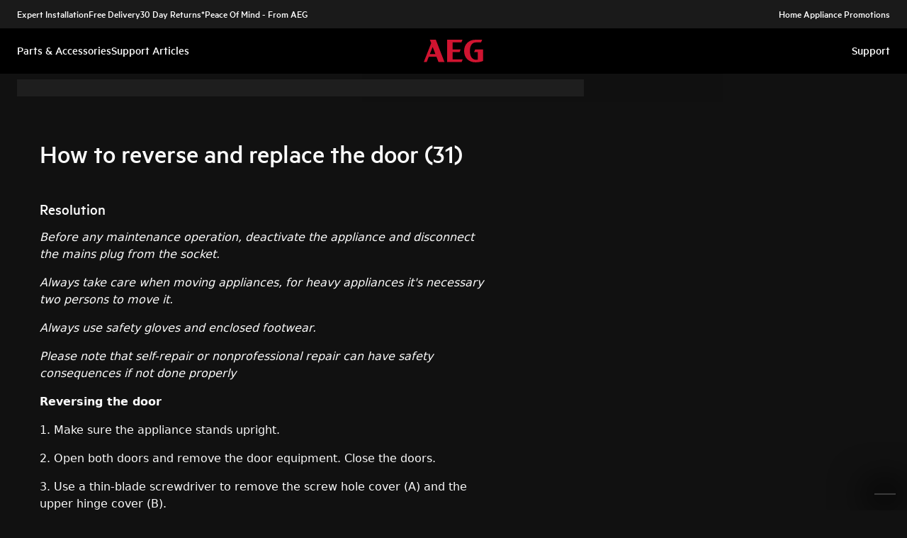

--- FILE ---
content_type: text/html; charset=utf-8
request_url: https://support.aeg.co.uk/support-articles/article/how-to-reverse-and-replace-the-door-31?locale=en-GB
body_size: 44949
content:
<!DOCTYPE html><html lang="en-GB"><head><meta charSet="utf-8"/><meta name="viewport" content="width=device-width, initial-scale=1"/><link rel="preload" as="image" href="/support-articles/assets/aeg/footer-logo.svg"/><link rel="stylesheet" href="/support-articles/_next/static/css/b68ae68b68a2fc5f.css" data-precedence="next"/><link rel="preload" as="script" fetchPriority="low" href="/support-articles/_next/static/chunks/webpack-27865920e58797ce.js"/><script src="/support-articles/_next/static/chunks/bf6a786c-a7693e0ca5543e8a.js" async=""></script><script src="/support-articles/_next/static/chunks/831-a3b18086eac7909f.js" async=""></script><script src="/support-articles/_next/static/chunks/main-app-c447aa0a53e44f3b.js" async=""></script><script src="/support-articles/_next/static/chunks/2062-d5b02455c4ea1d3a.js" async=""></script><script src="/support-articles/_next/static/chunks/1025-b3fdb36b68754ae6.js" async=""></script><script src="/support-articles/_next/static/chunks/app/(main)/article/%5Bslug%5D/error-9a5f1b0a383dab88.js" async=""></script><script src="/support-articles/_next/static/chunks/app/global-error-92b7d01b2e44fbeb.js" async=""></script><script src="/support-articles/_next/static/chunks/6720-e309b096a2f9c6a5.js" async=""></script><script src="/support-articles/_next/static/chunks/7242-2dcce87434c6ec18.js" async=""></script><script src="/support-articles/_next/static/chunks/8003-16d10768e962ddb4.js" async=""></script><script src="/support-articles/_next/static/chunks/2972-3353a5880e2f8d8b.js" async=""></script><script src="/support-articles/_next/static/chunks/8213-2ec7ae0e584d8d39.js" async=""></script><script src="/support-articles/_next/static/chunks/8439-143268610c06173f.js" async=""></script><script src="/support-articles/_next/static/chunks/381-33902cd1af00553f.js" async=""></script><script src="/support-articles/_next/static/chunks/4390-a8ecb1815828c2b9.js" async=""></script><script src="/support-articles/_next/static/chunks/app/(main)/article/%5Bslug%5D/page-c0dd21bf7291ba89.js" async=""></script><script src="/support-articles/_next/static/chunks/2191-a1e224eeeedf118f.js" async=""></script><script src="/support-articles/_next/static/chunks/app/layout-6d377ac5728adad8.js" async=""></script><script src="/support-articles/_next/static/chunks/app/(main)/layout-bec72be2766fd1d7.js" async=""></script><link rel="preload" href="https://www.googletagmanager.com/gtm.js?id=GTM-T2MQ9T" as="script"/><title>How to reverse and replace the door (31) | AEG</title><meta name="description" content="Before any maintenance operation, deactivate the appliance and disconnect the mains plug from the socket.

Always take care when moving appliances, for..."/><meta name="robots" content="index, follow"/><link rel="canonical" href="https://support.aeg.co.uk/support-articles/article/how-to-reverse-and-replace-the-door-31"/><link rel="alternate" hrefLang="bg-BG" href="https://support.aeg.bg/support-articles/article/kak-da-obrnem-i-smenim-vratata-31"/><link rel="alternate" hrefLang="hr-HR" href="https://support.aeg.hr/support-articles/article/kako-obrnuti-i-zamijeniti-vrata-31"/><link rel="alternate" hrefLang="cs-CZ" href="https://support.aeg.cz/support-articles/article/jak-couvat-a-vymenit-dvere-31"/><link rel="alternate" hrefLang="da-DK" href="https://support.aeg.dk/support-articles/article/sadan-vendes-og-udskiftes-doren-31"/><link rel="alternate" hrefLang="nl-NL" href="https://support.aeg.nl/support-articles/article/de-deur-omkeren-en-terugplaatsen-31"/><link rel="alternate" hrefLang="nl-BE" href="https://support.aeg.be/support-articles/article/de-deur-omkeren-en-terugplaatsen-31"/><link rel="alternate" hrefLang="en-IE" href="https://support.aeg.ie/support-articles/article/how-to-reverse-and-replace-the-door-31"/><link rel="alternate" hrefLang="en-GB" href="https://support.aeg.co.uk/support-articles/article/how-to-reverse-and-replace-the-door-31"/><link rel="alternate" hrefLang="et-EE" href="https://support.aeg.ee/support-articles/article/ukse-tagurdamine-ja-vahetamine-31"/><link rel="alternate" hrefLang="fi-FI" href="https://support.aeg.fi/support-articles/article/oven-peruutus-ja-vaihto-31"/><link rel="alternate" hrefLang="fr-FR" href="https://support.aeg.fr/support-articles/article/comment-inverser-et-remplacer-la-porte-31"/><link rel="alternate" hrefLang="fr-BE" href="https://support.aeg.be/support-articles/article/comment-inverser-et-remplacer-la-porte-31?locale=fr-BE"/><link rel="alternate" hrefLang="fr-CH" href="https://support.aeg.ch/support-articles/article/comment-inverser-et-remplacer-la-porte-31?locale=fr-CH"/><link rel="alternate" hrefLang="fr-LU" href="https://support.aeg.lu/support-articles/article/comment-inverser-et-remplacer-la-porte-31"/><link rel="alternate" hrefLang="de-DE" href="https://support.aeg.de/support-articles/article/so-kehren-sie-die-tur-um-und-ersetzen-sie-31"/><link rel="alternate" hrefLang="de-AT" href="https://support.aeg.at/support-articles/article/so-kehren-sie-die-tur-um-und-ersetzen-sie-31"/><link rel="alternate" hrefLang="de-CH" href="https://support.aeg.ch/support-articles/article/so-kehren-sie-die-tuer-um-und-ersetzen-sie-31"/><link rel="alternate" hrefLang="el-GR" href="https://support.aeg.com.gr/support-articles/article/pos-na-anastrepsete-kai-na-antikatastesete-ten-porta-31"/><link rel="alternate" hrefLang="hu-HU" href="https://support.aeg.hu/support-articles/article/az-ajto-megforditasa-es-visszahelyezese-31"/><link rel="alternate" hrefLang="it-IT" href="https://support.aeg.it/support-articles/article/come-invertire-e-sostituire-la-porta-31"/><link rel="alternate" hrefLang="it-CH" href="https://support.aeg.ch/support-articles/article/come-invertire-e-sostituire-la-porta-31?locale=it-CH"/><link rel="alternate" hrefLang="lv-LV" href="https://support.aeg.lv/support-articles/article/durvju-parslegsana-un-nomaina-31"/><link rel="alternate" hrefLang="lt-LT" href="https://support.aeg.lt/support-articles/article/kaip-pakeisti-ir-pakeisti-duris-31"/><link rel="alternate" hrefLang="nb-NO" href="https://support.aeg.no/support-articles/article/hvordan-reversere-og-bytte-ut-doren-31"/><link rel="alternate" hrefLang="pl-PL" href="https://support.aeg.pl/support-articles/article/jak-odwrocic-i-wymienic-drzwi-31"/><link rel="alternate" hrefLang="pt-PT" href="https://support.aeg.pt/support-articles/article/como-reverter-e-recolocar-a-porta-31"/><link rel="alternate" hrefLang="ro-RO" href="https://support.aeg.ro/support-articles/article/cum-se-inverseaza-si-se-inlocuieste-usa-31"/><link rel="alternate" hrefLang="ru-UA" href="https://support.aeg.ua/support-articles/article/kak-povernut-i-zamenit-dver-31?locale=ru-UA"/><link rel="alternate" hrefLang="sr-RS" href="https://support.aeg.rs/support-articles/article/kako-preokrenuti-i-zamijeniti-vrata-31"/><link rel="alternate" hrefLang="sk-SK" href="https://support.aeg.sk/support-articles/article/ako-cuvat-a-vymenit-dvere-31"/><link rel="alternate" hrefLang="sl-SI" href="https://support.aeg.si/support-articles/article/kako-obrniti-in-zamenjati-vrata-31"/><link rel="alternate" hrefLang="es-ES" href="https://support.aeg.com.es/support-articles/article/como-invertir-y-reemplazar-la-puerta-31"/><link rel="alternate" hrefLang="sv-SE" href="https://support.aeg.se/support-articles/article/hur-man-vander-och-byter-dorr-31"/><link rel="alternate" hrefLang="tr-TR" href="https://support.aeg.com.tr/support-articles/article/kapi-nasil-ters-cevrilir-ve-degistirilir-31"/><link rel="alternate" hrefLang="uk-UA" href="https://support.aeg.ua/support-articles/article/yak-zminiti-khid-dverey-31"/><meta property="og:title" content="How to reverse and replace the door (31) | AEG"/><meta property="og:description" content="Before any maintenance operation, deactivate the appliance and disconnect the mains plug from the socket.

Always take care when moving appliances, for..."/><meta property="og:locale" content="en-GB"/><meta property="og:image" content="https://support.aeg.co.uk/support-articles/images/startpage/support-aeg.avif"/><meta property="og:type" content="website"/><meta name="twitter:card" content="summary_large_image"/><meta name="twitter:title" content="How to reverse and replace the door (31) | AEG"/><meta name="twitter:description" content="Before any maintenance operation, deactivate the appliance and disconnect the mains plug from the socket.

Always take care when moving appliances, for..."/><meta name="twitter:image" content="https://support.aeg.co.uk/support-articles/images/startpage/support-aeg.avif"/><link rel="icon" href="/support-articles/assets/aeg/favicon.ico" type="image/x-icon"/><style>/**
 * Do not edit directly, this file was auto-generated.
 */

:root {
  --sds-font-family-default: Metric, 'Metric Fallback', Arial, sans-serif;
  --sds-font-weight-subtle: 300;
  --sds-font-weight-default: 400;
  --sds-font-weight-emphasis: 500;
  --sds-font-line-height-default: 1.29;
  --sds-font-line-height-s: 0.95;
  --sds-font-line-height-m: 1.03;
  --sds-font-line-height-l: 1.29;
  --sds-font-line-height-display-xs: 36px; /* 95% */
  --sds-font-line-height-display-s: 46px; /* 95% */
  --sds-font-line-height-display-m: 55px; /* 95% */
  --sds-font-line-height-display-l: 73px; /* 95% */
  --sds-font-line-height-preamble-s: 31px; /* 129% */
  --sds-font-line-height-preamble-m: 37px; /* 129% */
  --sds-font-line-height-heading-xs: 20px; /* 103% */
  --sds-font-line-height-heading-s: 23px; /* 103% */
  --sds-font-line-height-heading-m: 25px; /* 103% */
  --sds-font-line-height-heading-l: 29px; /* 103% */
  --sds-font-line-height-subheading-xs: 18px; /* 129% */
  --sds-font-line-height-subheading-s: 22px; /* 129% */
  --sds-font-line-height-subheading-m: 25px; /* 129% */
  --sds-font-line-height-subheading-l: 28px; /* 129% */
  --sds-font-line-height-body-xs: 18px; /* 129% */
  --sds-font-line-height-body-s: 22px; /* 129% */
  --sds-font-line-height-body-m: 25px; /* 129% */
  --sds-font-line-height-body-l: 28px; /* 129% */
  --sds-font-line-height-label-xs: 14px; /* 103% */
  --sds-font-line-height-label-s: 18px; /* 103% */
  --sds-font-line-height-label-m: 20px; /* 103% */
  --sds-font-line-height-label-l: 23px; /* 103% */
  --sds-font-display-xs:
    500 38px/36px Metric, 'Metric Fallback', Arial, sans-serif; /* Used for large page titles and sections. */
  --sds-font-display-s: 500 48px/46px Metric, 'Metric Fallback', Arial, sans-serif;
  --sds-font-display-m: 500 58px/55px Metric, 'Metric Fallback', Arial, sans-serif;
  --sds-font-display-l: 500 77px/73px Metric, 'Metric Fallback', Arial, sans-serif;
  --sds-font-preamble-s:
    400 24px/31px Metric, 'Metric Fallback', Arial, sans-serif; /* Used for high emphasis intro paragraphs, paired with display font styles. */
  --sds-font-preamble-m: 400 29px/37px Metric, 'Metric Fallback', Arial, sans-serif;
  --sds-font-heading-xs:
    500 19px/20px Metric, 'Metric Fallback', Arial, sans-serif; /* Used for default titles paired with paragraphs or inside components. */
  --sds-font-heading-s: 500 22px/23px Metric, 'Metric Fallback', Arial, sans-serif;
  --sds-font-heading-m: 500 24px/25px Metric, 'Metric Fallback', Arial, sans-serif;
  --sds-font-heading-l: 500 29px/29px Metric, 'Metric Fallback', Arial, sans-serif;
  --sds-font-subheading-xs:
    500 14px/18px Metric, 'Metric Fallback', Arial, sans-serif; /* Used to create more hierarchy within layouts when needed. */
  --sds-font-subheading-s: 500 17px/22px Metric, 'Metric Fallback', Arial, sans-serif;
  --sds-font-subheading-m: 500 19px/25px Metric, 'Metric Fallback', Arial, sans-serif;
  --sds-font-subheading-l: 500 22px/28px Metric, 'Metric Fallback', Arial, sans-serif;
  --sds-font-body-xs:
    400 14px/18px Metric, 'Metric Fallback', Arial, sans-serif; /* Used for main text content in a layout. */
  --sds-font-body-s: 400 17px/22px Metric, 'Metric Fallback', Arial, sans-serif;
  --sds-font-body-m: 400 19px/25px Metric, 'Metric Fallback', Arial, sans-serif;
  --sds-font-body-l: 400 22px/28px Metric, 'Metric Fallback', Arial, sans-serif;
  --sds-font-body-emphasis-xs:
    500 14px/18px Metric, 'Metric Fallback', Arial, sans-serif; /* Emphasis: used for highlighting words or sentences in a main text content. */
  --sds-font-body-emphasis-s: 500 17px/22px Metric, 'Metric Fallback', Arial, sans-serif;
  --sds-font-body-emphasis-m: 500 19px/25px Metric, 'Metric Fallback', Arial, sans-serif;
  --sds-font-body-emphasis-l: 500 22px/28px Metric, 'Metric Fallback', Arial, sans-serif;
  --sds-font-link-xs:
    400 14px/18px Metric, 'Metric Fallback', Arial, sans-serif; /* Used for text links. */
  --sds-font-link-s: 400 17px/22px Metric, 'Metric Fallback', Arial, sans-serif;
  --sds-font-link-m: 400 19px/25px Metric, 'Metric Fallback', Arial, sans-serif;
  --sds-font-link-l: 400 22px/28px Metric, 'Metric Fallback', Arial, sans-serif;
  --sds-font-link-emphasis-xs:
    500 14px/18px Metric, 'Metric Fallback', Arial, sans-serif; /* Emphasis: used when a link is part of a sentence that is highlighted. */
  --sds-font-link-emphasis-s: 500 17px/22px Metric, 'Metric Fallback', Arial, sans-serif;
  --sds-font-link-emphasis-m: 500 19px/25px Metric, 'Metric Fallback', Arial, sans-serif;
  --sds-font-link-emphasis-l: 500 22px/28px Metric, 'Metric Fallback', Arial, sans-serif;
  --sds-font-label-xs:
    400 14px/14px Metric, 'Metric Fallback', Arial, sans-serif; /* Used for details or interactive items such as buttons, tabs, chips or menu list items. */
  --sds-font-label-s: 400 17px/18px Metric, 'Metric Fallback', Arial, sans-serif;
  --sds-font-label-m: 400 19px/20px Metric, 'Metric Fallback', Arial, sans-serif;
  --sds-font-label-l: 400 22px/23px Metric, 'Metric Fallback', Arial, sans-serif;
  --sds-font-label-emphasis-xs:
    500 14px/14px Metric, 'Metric Fallback', Arial, sans-serif; /* Used for details or interactive items such as buttons, tabs, chips or menu list items that needs emphasis. */
  --sds-font-label-emphasis-s: 500 17px/18px Metric, 'Metric Fallback', Arial, sans-serif;
  --sds-font-label-emphasis-m: 500 19px/20px Metric, 'Metric Fallback', Arial, sans-serif;
  --sds-font-label-emphasis-l: 500 22px/23px Metric, 'Metric Fallback', Arial, sans-serif;
  --sds-font-font-size-display-xs: 38px;
  --sds-font-font-size-display-s: 48px;
  --sds-font-font-size-display-m: 58px;
  --sds-font-font-size-display-l: 77px;
  --sds-font-font-size-preamble-s: 24px;
  --sds-font-font-size-preamble-m: 29px;
  --sds-font-font-size-heading-xs: 19px;
  --sds-font-font-size-heading-s: 22px;
  --sds-font-font-size-heading-m: 24px;
  --sds-font-font-size-heading-l: 29px;
  --sds-font-font-size-subheading-xs: 14px;
  --sds-font-font-size-subheading-s: 17px;
  --sds-font-font-size-subheading-m: 19px;
  --sds-font-font-size-subheading-l: 22px;
  --sds-font-font-size-body-xs: 14px;
  --sds-font-font-size-body-s: 17px;
  --sds-font-font-size-body-m: 19px;
  --sds-font-font-size-body-l: 22px;
  --sds-color-background: #111111; /* Background color is reserved for the main background of each page. */
  --sds-color-on-background-100: #fafafa; /* OnBackground colors are used for elements like texts, icons, shapes, dividers, or strokes that sit on top of the background color. */
  --sds-color-on-background-200: #cccccc;
  --sds-color-on-background-300: #919191;
  --sds-color-on-background-400: #5e5e5e;
  --sds-color-on-background-500: #3b3b3b;
  --sds-color-surface-100: #3b3b3b; /* Surface colors are used for sections, main areas, and components background such as panels, cards, modals and so on. */
  --sds-color-surface-200: #303030;
  --sds-color-surface-300: #262626;
  --sds-color-surface-400: #1a1a1a;
  --sds-color-surface-500: #111111;
  --sds-color-on-surface-100: #fafafa; /* OnSurface colors are used for elements like texts, icons, shapes, dividers, or strokes that sit on top of surface colors. */
  --sds-color-on-surface-200: #cccccc;
  --sds-color-on-surface-300: #919191;
  --sds-color-on-surface-400: #5e5e5e;
  --sds-color-on-surface-500: #3b3b3b;
  --sds-color-container-100: #f6f6f6; /* Container colors are used for buttons as well as other small interactive elements such as form controls or list items. */
  --sds-color-container-200: #919191;
  --sds-color-container-300: #474747;
  --sds-color-container-400: #303030;
  --sds-color-container-500: #262626;
  --sds-color-on-container-100: #fafafa; /* OnContainer colors are used for elements like texts, icons, shapes, dividers, or strokes that sit on top of container colors. */
  --sds-color-on-container-200: #cccccc;
  --sds-color-on-container-300: #6a6a6a;
  --sds-color-on-container-400: #474747;
  --sds-color-on-container-500: #000000;
  --sds-color-primary-100: #d01935; /* Primary colors are mainly used for emphasis buttons or interactive states. They can also be used for specific sections or components – and elements like icons, small pictograms, and illustrations within them. */
  --sds-color-primary-200: #a41029;
  --sds-color-primary-300: #780c23;
  --sds-color-primary-400: #620b1f;
  --sds-color-primary-500: #4f091b;
  --sds-color-on-primary-100: #ffffff; /* OnPrimary colors are used for elements like texts, icons, shapes, dividers, or strokes that sit on top of primary colors. */
  --sds-color-on-primary-200: #f9e2e5;
  --sds-color-on-primary-300: #f2bec6;
  --sds-color-on-primary-400: #f9e2e5;
  --sds-color-on-primary-500: #ffffff;
  --sds-color-secondary-100: #525252; /* Secondary colors are used as a complement to primary colors. They are used mainly for specific sections or components – and elements like icons, small pictograms, and illustrations within them. */
  --sds-color-secondary-200: #474747;
  --sds-color-secondary-300: #3b3b3b;
  --sds-color-secondary-400: #303030;
  --sds-color-secondary-500: #1a1a1a;
  --sds-color-on-secondary-100: #fafafa; /* OnSecondary colors are used for elements like texts, icons, shapes, dividers, or strokes that sit on top of secondary colors. */
  --sds-color-on-secondary-200: #dadada;
  --sds-color-on-secondary-300: #bbbbbb;
  --sds-color-on-secondary-400: #dadada;
  --sds-color-on-secondary-500: #fafafa;
  --sds-color-tertiary-100: #623c42; /* Tertiary colors are used for specific sections or components – and elements like icons, small pictograms, and illustrations within them – with a higher focus than primary or secondary colors. */
  --sds-color-tertiary-200: #523237;
  --sds-color-tertiary-300: #42292d;
  --sds-color-tertiary-400: #352024;
  --sds-color-tertiary-500: #241619;
  --sds-color-on-tertiary-100: #ffffff; /* OnTertiary colors are used for elements like texts, icons, shapes, dividers, or strokes that sit on top of tertiary colors. */
  --sds-color-on-tertiary-200: #fce0e4;
  --sds-color-on-tertiary-300: #f9bcc5;
  --sds-color-on-tertiary-400: #fce0e4;
  --sds-color-on-tertiary-500: #ffffff;
  --sds-color-info-100: #e8e8e8; /* Info colors are used to highlight important but not critical information that doesn’t necessary require an immediate action. They can be used in the form of buttons, banners, messages, badges, or other indicators such as progress bars. */
  --sds-color-info-200: #bbbbbb;
  --sds-color-info-300: #6a6a6a;
  --sds-color-info-400: #525252;
  --sds-color-info-500: #303030;
  --sds-color-on-info-100: #ffffff; /* OnInfo colors are used for elements like texts, icons, shapes, dividers, or strokes that sit on top of info colors. */
  --sds-color-on-info-200: #e8e8e8;
  --sds-color-on-info-300: #cccccc;
  --sds-color-on-info-400: #3b3b3b;
  --sds-color-on-info-500: #000000;
  --sds-color-success-100: #17a749; /* Success colors are used to indicates something positive, like the success of a user action. They can be used in the form of buttons, banners, messages, prompts, or badges. */
  --sds-color-success-200: #12893b;
  --sds-color-success-300: #0c5f29;
  --sds-color-success-400: #09441e;
  --sds-color-success-500: #062c13;
  --sds-color-on-success-100: #edf8f1; /* OnSuccess colors are used for elements like texts, icons, shapes, dividers, or strokes that sit on top of success colors. */
  --sds-color-on-success-200: #b9e4c8;
  --sds-color-on-success-300: #78cc95;
  --sds-color-on-success-400: #062c13;
  --sds-color-on-success-500: #000000;
  --sds-color-danger-100: #fd574f; /* Danger colors are used to warn the user about critical information that requires an immediate action, to display errors, or to warn about the destructive consequences of a specific action, such as deleting an account. They can be used in the form of buttons, banners, messages, prompts, alerts, or badges. */
  --sds-color-danger-200: #e13229;
  --sds-color-danger-300: #9c231c;
  --sds-color-danger-400: #731915;
  --sds-color-danger-500: #4b110e;
  --sds-color-on-danger-100: #fff3f2; /* OnDanger colors are used for elements like texts, icons, shapes, dividers, or strokes that sit on top of danger colors. */
  --sds-color-on-danger-200: #ffcdcb;
  --sds-color-on-danger-300: #fea29d;
  --sds-color-on-danger-400: #4b110e;
  --sds-color-on-danger-500: #000000;
  --sds-color-caution-100: #ffd726; /* Caution colors are used to warn the user about relevant and potentially critical information or about the consequences of a specific action, e.g. leaving a flow before completing it. They can be used in the form of buttons, banners, messages, prompts, alerts, or badges. */
  --sds-color-caution-200: #f4c703;
  --sds-color-caution-300: #8f7402;
  --sds-color-caution-400: #554501;
  --sds-color-caution-500: #3a3001;
  --sds-color-on-caution-100: #ffffff; /* OnCaution colors are used for elements like texts, icons, shapes, dividers, or strokes that sit on top of information colors. */
  --sds-color-on-caution-200: #fff7d6;
  --sds-color-on-caution-300: #ffd726;
  --sds-color-on-caution-400: #473a01;
  --sds-color-on-caution-500: #000000;
  --sds-color-vis-decorative-100: #780c23; /* Decorative colors match primary colors – with slightly darker shades – to achieve the right theme switch with other brands of Electrolux group. They are used only for specific sections – and elements like icons, small pictograms, and illustrations within them. */
  --sds-color-vis-decorative-200: #620b1f;
  --sds-color-vis-decorative-300: #4f091b;
  --sds-color-vis-decorative-400: #380613;
  --sds-color-vis-decorative-500: #27040d;
  --sds-color-vis-on-decorative-100: #ffffff; /* OnDecorative colors are used for elements like texts, icons, shapes, dividers, or strokes that sit on top of decorative colors. */
  --sds-color-vis-on-decorative-200: #f9e2e5;
  --sds-color-vis-on-decorative-300: #f2bec6;
  --sds-color-vis-on-decorative-400: #f9e2e5;
  --sds-color-vis-on-decorative-500: #ffffff;
  --sds-color-vis-eco-100: #004424; /* Eco colors are used in all the context where the brand needs to express the concept of sustainability, e.g. an eco line of products or a part of a marketing campaign describing recycling and re-usability. They are used mainly for specific sections – and elements like icons, small pictograms, and illustrations within them – as well as contextual emphasis buttons. */
  --sds-color-vis-eco-200: #00381d;
  --sds-color-vis-eco-300: #002d17;
  --sds-color-vis-eco-400: #00381d;
  --sds-color-vis-eco-500: #004424;
  --sds-color-vis-on-eco-100: #ffffff; /* OnEco colors are used for elements like texts, icons, shapes, dividers, or strokes that sit on top of eco colors. */
  --sds-color-vis-on-eco-200: #eaf9f2;
  --sds-color-vis-on-eco-300: #aae6ca;
  --sds-color-vis-on-eco-400: #eaf9f2;
  --sds-color-vis-on-eco-500: #ffffff;
  --sds-color-vis-gradient-100: linear-gradient(
    180deg,
    rgba(0, 0, 0, 0%) 50%,
    rgba(0, 0, 0, 80%) 100%
  ); /* Gradients colors are applied to surfaces that separate images from a texts paced on top of them, in order to increase the readability and make the information accessible. */
  --sds-color-vis-gradient-200: linear-gradient(
    180deg,
    rgba(0, 0, 0, 0%) 0%,
    rgba(0, 0, 0, 50%) 50%,
    rgba(0, 0, 0, 70%) 100%
  );
  --sds-color-vis-gradient-stops-100: rgba(0, 0, 0, 80%);
  --sds-color-vis-gradient-stops-200: rgba(0, 0, 0, 70%);
  --sds-color-vis-gradient-stops-300: rgba(0, 0, 0, 50%);
  --sds-color-vis-gradient-stops-transparent: rgba(0, 0, 0, 0%);
  --sds-color-vis-on-gradient-100: #ffffff; /* OnGradient colors are used for texts or other elements placed on top of images. */
  --sds-color-vis-promotion-deal-100: #8f0e26;
  --sds-color-vis-promotion-deal-500: #ffffff;
  --sds-color-vis-promotion-on-deal-100: #780c23;
  --sds-color-vis-promotion-on-deal-500: #ffffff;
  --sds-color-vis-promotion-blackmonth-100: #000000;
  --sds-color-vis-promotion-on-blackmonth-500: #ffffff;
  --sds-color-vis-rating-100: #ffffff;
  --sds-color-vis-rating-200: #bbbbbb;
  --sds-opacity-container-100: 30%;
  --sds-opacity-container-200: 40%;
  --sds-opacity-container-300: 50%;
  --sds-opacity-container-400: 70%;
  --sds-opacity-container-500: 85%;
  --sds-opacity-container-none: 0%;
  --sds-radius-none: 0;
  --sds-radius-xs: 0;
  --sds-radius-s: 0;
  --sds-radius-m: 0;
  --sds-radius-l: 0;
  --sds-radius-xl: 40px;
  --sds-drop-shadow-default-s: 0 0 10px 4px rgba(0, 0, 0, 100%); /* Used for elements positioned at the lowest level within the elevation model (e.g. sticky panels) When translating the design to a dark theme, "default" shadows translate darker than the "subtle" ones. */
  --sds-drop-shadow-default-m: 0 0 25px 8px rgba(0, 0, 0, 100%); /* Used for elements positioned at the middle level within the elevation model (e.g. product cards) When translating the design to a dark theme, "default" shadows translate darker than the "subtle" ones. */
  --sds-drop-shadow-default-l: 0 0 50px 15px rgba(0, 0, 0, 100%); /* Used for elements positioned at the highest level within the elevation model (e.g. toasts) When translating the design to a dark theme, "default" shadows translate darker than the "subtle" ones. */
  --sds-drop-shadow-subtle-s: 0 0 10px 4px rgba(0, 0, 0, 30%); /* Used for elements positioned at the lowest level within the elevation model (e.g. sticky panels) When translating the design to a dark theme, “subtle” shadows translate softer than the “default” ones. */
  --sds-drop-shadow-subtle-m: 0 0 25px 8px rgba(0, 0, 0, 30%); /* Used for elements positioned at the middle level within the elevation model (e.g. product cards) When translating the design to a dark theme, “subtle” shadows translate softer than the “default” ones. */
  --sds-drop-shadow-subtle-l: 0 0 50px 15px rgba(0, 0, 0, 30%); /* Used for elements positioned at the highest level within the elevation model (e.g. toasts) When translating the design to a dark theme, “subtle” shadows translate softer than the “default” ones. */
  --sds-stroke-width-none: 0;
  --sds-stroke-width-s: 1px;
  --sds-stroke-width-m: 2px;
  --sds-stroke-width-l: 3px;
  --sds-space-stack-none: 0;
  --sds-space-stack-xxxs: 1px;
  --sds-space-stack-xxs: 4px;
  --sds-space-stack-xs: 8px;
  --sds-space-stack-s: 16px;
  --sds-space-stack-m: 24px;
  --sds-space-stack-l: 32px;
  --sds-space-stack-xl: 40px;
  --sds-space-stack-xxl: 48px;
  --sds-space-stack-xxxl: 64px;
  --sds-space-inline-none: 0;
  --sds-space-inline-xxxs: 1px;
  --sds-space-inline-xxs: 4px;
  --sds-space-inline-xs: 8px;
  --sds-space-inline-s: 16px;
  --sds-space-inline-m: 24px;
  --sds-space-inline-l: 32px;
  --sds-space-inline-xl: 40px;
  --sds-space-inline-xxl: 48px;
  --sds-space-inline-xxxl: 64px;
  --sds-space-inset-none: 0;
  --sds-space-inset-xxxs: 4px;
  --sds-space-inset-xxs: 8px;
  --sds-space-inset-xs: 16px;
  --sds-space-inset-s: 24px;
  --sds-space-inset-m: 32px;
  --sds-space-inset-l: 40px;
  --sds-space-inset-xl: 48px;
  --sds-space-inset-xxl: 64px;
  --sds-space-inset-xxxl: 96px;
  --sds-brand-name: AEG;
  --sds-wrapper-primary-color-subtle: #303030;
  --sds-wrapper-primary-color-on-subtle: #fafafa;
  --sds-component-blur-container-100: 5px;
  --sds-component-blur-container-200: 20px;
  --sds-component-blur-container-300: 50px;
  --sds-component-icon-size-xxs: 12px;
  --sds-component-icon-size-xs: 16px;
  --sds-component-icon-size-s: 20px;
  --sds-component-icon-size-m: 24px;
  --sds-component-icon-size-l: 28px;
  --sds-component-icon-size-xl: 32px;
  --sds-component-icon-size-xxl: 40px;
  --sds-component-focus-outline-border-normal: 1px solid #000000;
  --sds-component-focus-outline-border-inverted: 1px solid #ffffff;
  --sds-component-focus-outline-border-inset: 4px;
  --sds-component-price-font-size-xs: 14px;
  --sds-component-price-font-size-s: 16px;
  --sds-component-price-font-size-m: 18px;
  --sds-component-price-font-size-l: 24px;
  --sds-component-price-font-emphasis-xs:
    500 17px/18px Metric, 'Metric Fallback', Arial, sans-serif;
  --sds-component-price-font-emphasis-s: 500 19px/20px Metric, 'Metric Fallback', Arial, sans-serif;
  --sds-component-price-font-emphasis-m: 500 22px/23px Metric, 'Metric Fallback', Arial, sans-serif;
  --sds-component-price-font-emphasis-l: 500 29px/29px Metric, 'Metric Fallback', Arial, sans-serif;
  --sds-component-price-font-muted-xs: 400 17px/18px Metric, 'Metric Fallback', Arial, sans-serif;
  --sds-component-price-font-muted-s: 400 19px/20px Metric, 'Metric Fallback', Arial, sans-serif;
  --sds-component-price-font-muted-m: 400 22px/23px Metric, 'Metric Fallback', Arial, sans-serif;
  --sds-component-price-font-muted-l: 400 29px/29px Metric, 'Metric Fallback', Arial, sans-serif;
  --sds-component-color-none: rgba(0, 0, 0, 0%);
  --sds-component-color-focus-outline: #8dc0ee; /* Used only for focus:state outlines. */
  --sds-component-pictogram-size-xxxs: 32px;
  --sds-component-pictogram-size-xxs: 40px;
  --sds-component-pictogram-size-xs: 48px;
  --sds-component-pictogram-size-s: 56px;
  --sds-component-pictogram-size-m: 64px;
  --sds-component-pictogram-size-l: 80px;
  --sds-component-badge-font-xs:
    600 10px/0.95 'Readex Pro', Arial, sans-serif; /* Used for digits within a notification badge */
  --sds-form-control-border-normal: 1px solid rgba(250, 250, 250, 60%);
  --sds-form-control-border-hover: 1px solid #fafafa;
  --sds-form-control-border-focus: 1px solid #fafafa;
  --sds-form-control-border-error: 1px solid #fd574f;
  --sds-form-control-border-color-normal: rgba(250, 250, 250, 60%);
  --sds-form-control-border-color-hover: #fafafa;
  --sds-form-control-border-color-focus: #fafafa;
  --sds-form-control-border-color-error: #fd574f;
  --sds-form-control-radius-l: 0;
  --sds-form-control-radius-s: 0;
  --sds-form-control-button-height-l: 56px; /* Used to adapt buttons to the size of the input fields */
  --sds-form-control-button-height-s: 48px; /* Used to adapt buttons to the size of the input fields */
  --sds-form-control-opacity-disabled: 40%;
  --sds-form-control-color-normal: rgba(246, 246, 246, 6%);
  --sds-form-control-placeholder-color-normal: rgba(250, 250, 250, 60%);
  --sds-form-control-text-color-normal: #fafafa;
  --sds-form-control-label-color-normal: #fafafa;
  --sds-form-control-helper-color-subtle: rgba(
    250,
    250,
    250,
    60%
  ); /* Used for default helper messages */
  --sds-form-control-helper-color-emphasis: #fafafa; /* Used for error messages */
  --sds-overlay-panel-radius: 0; /* Used for modals and bottom sheets. For bottom sheets, it apples only to top-left and top-right coreners. */
  --sds-focus-outline-radius-button: 0;
  --sds-focus-outline-radius-round: 40px;
  --sds-focus-outline-radius-sharp: 0;
  --sds-button-radius: 0;
  --sds-button-opacity-disabled: 50%;
  --sds-button-opacity-muted-disabled: 40%;
  --sds-button-color-emphasis1-normal: #d01935;
  --sds-button-color-emphasis1-hover: rgba(208, 25, 53, 85%);
  --sds-button-color-emphasis1-pressed: rgba(208, 25, 53, 85%);
  --sds-button-color-emphasis2-normal: #f6f6f6;
  --sds-button-color-emphasis2-hover: rgba(246, 246, 246, 85%);
  --sds-button-color-emphasis2-pressed: rgba(246, 246, 246, 85%);
  --sds-button-color-emphasis3-normal: #f6f6f6;
  --sds-button-color-emphasis3-hover: rgba(246, 246, 246, 85%);
  --sds-button-color-emphasis3-pressed: rgba(246, 246, 246, 85%);
  --sds-button-color-emphasis4-normal: #f6f6f6;
  --sds-button-color-emphasis4-hover: rgba(246, 246, 246, 85%);
  --sds-button-color-emphasis4-pressed: rgba(246, 246, 246, 85%);
  --sds-button-color-emphasis5-normal: #f6f6f6;
  --sds-button-color-emphasis5-hover: rgba(246, 246, 246, 85%);
  --sds-button-color-emphasis5-pressed: rgba(246, 246, 246, 85%);
  --sds-button-color-subtle-normal: #f6f6f6;
  --sds-button-color-subtle-hover: rgba(246, 246, 246, 85%);
  --sds-button-color-subtle-pressed: rgba(246, 246, 246, 85%);
  --sds-button-color-emphasis-invert-normal: #ffffff;
  --sds-button-color-emphasis-invert-hover: rgba(255, 255, 255, 85%);
  --sds-button-color-emphasis-invert-pressed: rgba(255, 255, 255, 85%);
  --sds-button-color-on-subtle-normal: #000000;
  --sds-button-color-on-emphasis-invert-normal: #000000;
  --sds-button-color-on-muted-invert-normal: #ffffff;
  --sds-button-color-on-muted-invert-hover: rgba(255, 255, 255, 50%);
  --sds-button-color-on-muted-invert-pressed: rgba(255, 255, 255, 50%);
  --sds-button-color-on-emphasis1-normal: #ffffff;
  --sds-button-color-on-emphasis2-normal: #000000;
  --sds-button-color-on-emphasis3-normal: #000000;
  --sds-button-color-on-emphasis4-normal: #000000;
  --sds-button-color-on-emphasis5-normal: #000000;
  --sds-button-color-on-deal-normal: #780c23;
  --sds-button-color-on-muted1-normal: #fafafa;
  --sds-button-color-on-muted1-hover: rgba(250, 250, 250, 40%);
  --sds-button-color-on-muted1-pressed: rgba(250, 250, 250, 40%);
  --sds-button-color-on-success-normal: #000000;
  --sds-button-color-on-caution-normal: #000000;
  --sds-button-color-on-danger-normal: #000000;
  --sds-button-color-on-info-normal: #000000;
  --sds-button-color-on-muted2-normal: #fafafa;
  --sds-button-color-on-muted2-hover: rgba(250, 250, 250, 40%);
  --sds-button-color-on-muted2-pressed: rgba(250, 250, 250, 40%);
  --sds-button-color-on-muted3-normal: #ffffff;
  --sds-button-color-on-muted3-hover: rgba(255, 255, 255, 40%);
  --sds-button-color-on-muted3-pressed: rgba(255, 255, 255, 40%);
  --sds-button-color-on-muted4-normal: #ffffff;
  --sds-button-color-on-muted4-hover: rgba(255, 255, 255, 40%);
  --sds-button-color-on-muted4-pressed: rgba(255, 255, 255, 40%);
  --sds-button-color-on-muted5-normal: #ffffff;
  --sds-button-color-on-muted5-hover: rgba(255, 255, 255, 40%);
  --sds-button-color-on-muted5-pressed: rgba(255, 255, 255, 40%);
  --sds-button-color-success-normal: #17a749;
  --sds-button-color-success-hover: rgba(23, 167, 73, 85%);
  --sds-button-color-success-pressed: rgba(23, 167, 73, 85%);
  --sds-button-color-caution-normal: #f4c703;
  --sds-button-color-caution-hover: rgba(244, 199, 3, 85%);
  --sds-button-color-caution-pressed: rgba(244, 199, 3, 85%);
  --sds-button-color-danger-normal: #fd574f;
  --sds-button-color-danger-hover: rgba(253, 87, 79, 85%);
  --sds-button-color-danger-pressed: rgba(253, 87, 79, 85%);
  --sds-button-color-info-normal: #e8e8e8;
  --sds-button-color-info-hover: rgba(232, 232, 232, 85%);
  --sds-button-color-info-pressed: rgba(232, 232, 232, 85%);
  --sds-button-color-play: rgba(255, 255, 255, 50%);
  --sds-button-color-deal-normal: #ffffff;
  --sds-button-color-deal-hover: rgba(255, 255, 255, 85%);
  --sds-button-color-deal-pressed: rgba(255, 255, 255, 85%);
  --sds-button-height-l: 48px;
  --sds-button-height-s: 40px;
  --sds-button-icon-size-l: 20px;
  --sds-button-icon-size-s: 16px;
  --sds-button-padding-h-l: 16px;
  --sds-button-padding-h-s: 16px;
  --sds-button-gap-l: 8px;
  --sds-button-gap-s: 4px;
  --sds-button-label-font-m: 500 19px/20px Metric, 'Metric Fallback', Arial, sans-serif;
  --sds-button-label-font-s: 500 17px/18px Metric, 'Metric Fallback', Arial, sans-serif;
  --sds-callout-color-emphasis1-default: #620b1f;
  --sds-callout-color-emphasis1-invert: #780c23;
  --sds-callout-color-emphasis2-default: #303030;
  --sds-callout-color-emphasis2-invert: #525252;
  --sds-callout-color-emphasis3-default: #352024;
  --sds-callout-color-emphasis3-invert: #623c42;
  --sds-callout-color-emphasis4-default: #380613;
  --sds-callout-color-emphasis4-invert: #780c23;
  --sds-callout-color-emphasis5-default: #00381d;
  --sds-callout-color-emphasis5-invert: #004424;
  --sds-callout-color-neutral: #262626;
  --sds-callout-button-color-emphasis1-normal: #ffffff;
  --sds-callout-button-color-emphasis1-hover: rgba(255, 255, 255, 85%);
  --sds-callout-button-color-emphasis1-pressed: rgba(255, 255, 255, 85%);
  --sds-callout-button-color-on-emphasis1-normal: #000000;
  --sds-callout-banner-default-l-vertical-padding: 40px;
  --sds-callout-banner-default-l-horizontal-padding: 40px;
  --sds-callout-banner-default-l-item-spacing: 24px;
  --sds-callout-banner-default-l-border-radius: 0;
  --sds-callout-banner-default-m-vertical-padding: 24px;
  --sds-callout-banner-default-m-horizontal-padding: 24px;
  --sds-callout-banner-default-m-item-spacing: 16px;
  --sds-callout-banner-default-m-border-radius: 0;
  --sds-callout-banner-default-s-vertical-padding: 24px;
  --sds-callout-banner-default-s-horizontal-padding: 16px;
  --sds-callout-banner-default-s-item-spacing: 16px;
  --sds-callout-banner-default-s-border-radius: 0;
  --sds-callout-banner-stack-l-vertical-padding: 40px;
  --sds-callout-banner-stack-l-horizontal-padding: 40px;
  --sds-callout-banner-stack-l-item-spacing: 24px;
  --sds-callout-banner-stack-l-border-radius: 0;
  --sds-callout-banner-stack-m-vertical-padding: 24px;
  --sds-callout-banner-stack-m-horizontal-padding: 24px;
  --sds-callout-banner-stack-m-item-spacing: 16px;
  --sds-callout-banner-stack-m-border-radius: 0;
  --sds-callout-banner-stack-s-vertical-padding: 24px;
  --sds-callout-banner-stack-s-horizontal-padding: 16px;
  --sds-callout-banner-stack-s-item-spacing: 16px;
  --sds-callout-banner-stack-s-border-radius: 0;
  --sds-counter-l-height: 48px;
  --sds-counter-l-horizontal-padding: 0;
  --sds-counter-l-item-spacing: 0;
  --sds-counter-s-height: 40px;
  --sds-counter-s-horizontal-padding: 0;
  --sds-counter-s-item-spacing: 0;
  --sds-counter-label-font-l: 500 19px/20px Metric, 'Metric Fallback', Arial, sans-serif;
  --sds-counter-label-font-s: 500 17px/18px Metric, 'Metric Fallback', Arial, sans-serif;
  --sds-counter-label-color-default: #fafafa;
  --sds-fab-size: 48px;
  --sds-fab-color-normal: #262626;
  --sds-fab-color-on-normal: #fafafa;
  --sds-fab-radius: 40px;
  --sds-fab-gap: 8px;
  --sds-fab-drop-shadow: 0 0 10px 4px rgba(0, 0, 0, 100%);
  --sds-fab-padding: 12px;
  --sds-fab-opacity-hover: 70%;
  --sds-fab-opacity-pressed: 50%;
  --sds-fab-opacity-disabled: 30%;
  --sds-footer-menu-item-label-font-normal:
    400 19px/20px Metric, 'Metric Fallback', Arial, sans-serif;
  --sds-footer-menu-item-label-font-hover:
    400 19px/20px Metric, 'Metric Fallback', Arial, sans-serif;
  --sds-footer-menu-item-label-font-pressed:
    400 19px/20px Metric, 'Metric Fallback', Arial, sans-serif;
  --sds-footer-menu-item-opacity-disabled: 40%;
  --sds-footer-menu-item-color-normal: #cccccc;
  --sds-footer-menu-title-label-font-l: 500 22px/23px Metric, 'Metric Fallback', Arial, sans-serif;
  --sds-footer-menu-title-color-normal: #fafafa;
  --sds-footer-color-normal: #1a1a1a;
  --sds-footer-l-padding-top: 64px;
  --sds-footer-l-padding-bottom: 48px;
  --sds-footer-l-item-spacing: 64px;
  --sds-footer-m-padding-top: 64px;
  --sds-footer-m-padding-bottom: 48px;
  --sds-footer-m-horizontal-padding: 40px;
  --sds-footer-m-item-spacing: 64px;
  --sds-footer-s-padding-top: 40px;
  --sds-footer-s-padding-bottom: 40px;
  --sds-footer-s-horizontal-padding: 16px;
  --sds-footer-s-item-spacing: 48px;
  --sds-footer-accordion-color-icon: #fafafa;
  --sds-footer-accordion-color-border: #3b3b3b;
  --sds-footer-logo-color: #fafafa;
  --sds-header-nav-secondary-menu-item-font-label-normal:
    400 14px/14px Metric, 'Metric Fallback', Arial, sans-serif;
  --sds-header-nav-secondary-menu-item-font-label-hover:
    400 14px/14px Metric, 'Metric Fallback', Arial, sans-serif;
  --sds-header-nav-secondary-menu-item-font-label-pressed:
    400 14px/14px Metric, 'Metric Fallback', Arial, sans-serif;
  --sds-header-nav-secondary-color: #1a1a1a;
  --sds-header-nav-primary-menu-item-color-normal: #fafafa;
  --sds-header-nav-primary-menu-item-color-hover: #fafafa;
  --sds-header-nav-primary-menu-item-color-pressed: #fafafa;
  --sds-header-nav-primary-menu-item-color-inverted: #fafafa;
  --sds-header-nav-primary-menu-item-border-normal: 1px solid rgba(0, 0, 0, 0%);
  --sds-header-nav-primary-menu-item-border-selected: 1px solid #d01935;
  --sds-header-nav-primary-menu-item-opacity-hover: 70%;
  --sds-header-nav-primary-menu-item-opacity-pressed: 50%;
  --sds-header-nav-primary-color-default: #000000;
  --sds-header-nav-primary-color-invert: rgba(0, 0, 0, 0%);
  --sds-header-nav-primary-icon-button-normal: #ffffff;
  --sds-header-nav-primary-icon-button-hover: rgba(255, 255, 255, 50%);
  --sds-header-nav-primary-icon-button-pressed: rgba(255, 255, 255, 50%);
  --sds-header-global-search-bar-font-label-l:
    400 24px/0.95 Metric, 'Metric Fallback', Arial, sans-serif;
  --sds-header-global-search-bar-font-label-s:
    400 18px/0.95 Metric, 'Metric Fallback', Arial, sans-serif;
  --sds-icon-button-opacity-disabled: 50%;
  --sds-icon-button-opacity-ghost-disabled: 30%;
  --sds-icon-button-color-emphasis-normal: #d01935;
  --sds-icon-button-color-emphasis-hover: rgba(208, 25, 53, 85%);
  --sds-icon-button-color-emphasis-pressed: rgba(208, 25, 53, 85%);
  --sds-icon-button-color-subtle-normal: #f6f6f6;
  --sds-icon-button-color-subtle-hover: rgba(246, 246, 246, 85%);
  --sds-icon-button-color-subtle-pressed: rgba(246, 246, 246, 85%);
  --sds-icon-button-color-emphasis-invert-normal: #ffffff;
  --sds-icon-button-color-emphasis-invert-hover: rgba(255, 255, 255, 85%);
  --sds-icon-button-color-emphasis-invert-pressed: rgba(255, 255, 255, 85%);
  --sds-icon-button-color-on-subtle-normal: #000000;
  --sds-icon-button-color-on-emphasis-invert-normal: #000000;
  --sds-icon-button-color-on-muted-invert-normal: #ffffff;
  --sds-icon-button-color-on-muted-normal: #fafafa;
  --sds-icon-button-color-on-ghost-normal: #fafafa;
  --sds-icon-button-color-on-ghost-hover: rgba(250, 250, 250, 70%);
  --sds-icon-button-color-on-ghost-pressed: rgba(250, 250, 250, 50%);
  --sds-icon-button-color-on-emphasis-normal: #ffffff;
  --sds-icon-button-color-on-ghost-invert-normal: #ffffff;
  --sds-icon-button-color-on-ghost-invert-hover: rgba(255, 255, 255, 50%);
  --sds-icon-button-color-on-ghost-invert-pressed: rgba(255, 255, 255, 50%);
  --sds-icon-button-color-on-overlay-normal: #fafafa;
  --sds-icon-button-color-muted-normal: rgba(246, 246, 246, 5%);
  --sds-icon-button-color-muted-hover: rgba(246, 246, 246, 10%);
  --sds-icon-button-color-muted-pressed: rgba(246, 246, 246, 10%);
  --sds-icon-button-color-muted-invert-normal: rgba(255, 255, 255, 10%);
  --sds-icon-button-color-muted-invert-hover: rgba(255, 255, 255, 20%);
  --sds-icon-button-color-muted-invert-pressed: rgba(255, 255, 255, 20%);
  --sds-icon-button-color-overlay-normal: rgba(0, 0, 0, 50%);
  --sds-icon-button-color-overlay-hover: rgba(0, 0, 0, 70%);
  --sds-icon-button-color-overlay-pressed: rgba(0, 0, 0, 85%);
  --sds-icon-button-color-overlay-disabled: rgba(0, 0, 0, 30%);
  --sds-icon-button-icon-size-xs: 16px;
  --sds-icon-button-icon-size-s: 16px;
  --sds-icon-button-icon-size-m: 20px;
  --sds-icon-button-icon-size-l: 24px;
  --sds-icon-button-size-xs: 24px;
  --sds-icon-button-size-s: 32px;
  --sds-icon-button-size-m: 40px;
  --sds-icon-button-size-l: 48px;
  --sds-icon-button-radius-emphasis: 0;
  --sds-icon-button-radius-subtle: 0;
  --sds-icon-button-radius-muted: 40px;
  --sds-icon-button-radius-ghost: 40px;
  --sds-icon-button-radius-overlay: 40px;
  --sds-link-icon-size-xs: 16px;
  --sds-link-icon-size-s: 16px;
  --sds-link-icon-size-m: 20px;
  --sds-link-icon-size-l: 20px;
  --sds-link-color-normal: #fafafa;
  --sds-link-color-invert-normal: #ffffff;
  --sds-link-opacity-hover: 70%;
  --sds-link-opacity-pressed: 50%;
  --sds-link-opacity-disabled: 30%;
  --sds-link-gap: 4px;
  --sds-link-label-font-xs: 400 14px/18px Metric, 'Metric Fallback', Arial, sans-serif;
  --sds-link-label-font-s: 400 17px/22px Metric, 'Metric Fallback', Arial, sans-serif;
  --sds-link-label-font-m: 400 19px/25px Metric, 'Metric Fallback', Arial, sans-serif;
  --sds-link-label-font-l: 400 22px/28px Metric, 'Metric Fallback', Arial, sans-serif;
  --sds-newsletter-button-color-emphasis1-normal: #f6f6f6;
  --sds-newsletter-button-color-emphasis1-hover: rgba(246, 246, 246, 85%);
  --sds-newsletter-button-color-emphasis1-pressed: rgba(246, 246, 246, 85%);
  --sds-newsletter-button-color-on-emphasis1: #000000;
  --sds-mega-menu-list-item-color-on-deal-hover: #780c23;
  --sds-mega-menu-list-item-color-on-blackmonth-hover: #ffffff;
  --sds-scrim-color-subtle: rgba(38, 38, 38, 50%);
  --sds-scrim-color-emphasis: rgba(38, 38, 38, 70%);
  --sds-spinner-color-indicator: #d01935;
  --sds-splash-badge-color-eco: #00381d;
  --sds-splash-badge-color-on-eco: #ffffff;
  --sds-tag-color-generic: #d01935;
  --sds-tag-color-new: #523237;
  --sds-tag-color-eco: #00381d;
  --sds-tag-color-success: #17a749;
  --sds-tag-color-caution: #f4c703;
  --sds-tag-color-danger: #fd574f;
  --sds-tag-color-info: #ffffff;
  --sds-tag-color-deal: #8f0e26;
  --sds-tag-color-blackmonth: #000000;
  --sds-tag-color-on-generic: #ffffff;
  --sds-tag-color-on-new: #ffffff;
  --sds-tag-color-on-eco: #ffffff;
  --sds-tag-color-on-success: #000000;
  --sds-tag-color-on-caution: #000000;
  --sds-tag-color-on-danger: #000000;
  --sds-tag-color-on-info: #000000;
  --sds-tag-color-on-deal: #ffffff;
  --sds-tag-color-on-blackmonth: #ffffff;
  --sds-tag-label-font-s: 500 14px/14px Metric, 'Metric Fallback', Arial, sans-serif;
  --sds-tag-label-font-l: 500 17px/18px Metric, 'Metric Fallback', Arial, sans-serif;
  --sds-tag-opacity-disabled: 50%;
  --sds-tag-icon-size-s: 12px;
  --sds-tag-icon-size-l: 16px;
  --sds-tag-l-height: 24px;
  --sds-tag-l-horizontal-padding: 8px;
  --sds-tag-l-border-radius: 0;
  --sds-tag-l-item-spacing: 4px;
  --sds-tag-s-height: 20px;
  --sds-tag-s-horizontal-padding: 8px;
  --sds-tag-s-border-radius: 0;
  --sds-tag-s-item-spacing: 4px;
  --sds-text-button-label-font-xs: 500 14px/14px Metric, 'Metric Fallback', Arial, sans-serif;
  --sds-text-button-label-font-s: 500 17px/18px Metric, 'Metric Fallback', Arial, sans-serif;
  --sds-text-button-label-font-m: 500 19px/20px Metric, 'Metric Fallback', Arial, sans-serif;
  --sds-text-button-label-font-l: 500 22px/23px Metric, 'Metric Fallback', Arial, sans-serif;
  --sds-text-button-icon-size-xs: 16px;
  --sds-text-button-icon-size-s: 16px;
  --sds-text-button-icon-size-m: 20px;
  --sds-text-button-icon-size-l: 20px;
  --sds-text-button-gap: 4px;
  --sds-text-button-color-normal: #fafafa;
  --sds-text-button-color-invert-normal: #ffffff;
  --sds-text-button-opacity-hover: 70%;
  --sds-text-button-opacity-pressed: 50%;
  --sds-text-button-opacity-disabled: 30%;
  --sds-text-button-opacity-invert-hover: 70%;
  --sds-text-button-opacity-invert-pressed: 70%;
  --sds-text-button-opacity-invert-disabled: 40%;
  --sds-toggle-color-unselected: #919191;
  --sds-toggle-color-selected: #d01935;
  --sds-toggle-color-handle-unselected: #000000;
  --sds-toggle-color-handle-selected: #ffffff;
  --sds-toggle-color-label: #fafafa;
  --sds-toggle-gap: 8px;
  --sds-toggle-label-font: 400 17px/18px Metric, 'Metric Fallback', Arial, sans-serif;
  --sds-toggle-opacity-disabled: 30%;
  --sds-skeleton-color-background: #262626;
  --sds-skeleton-color-on-background: linear-gradient(
    120deg,
    #262626 30%,
    #363636 50%,
    #262626 70%
  );
}
</style><script type="application/ld+json">{"@context":"https://schema.org","@type":"Organization","name":"AEG","url":"https://support.aeg.co.uk","logo":{"@type":"ImageObject","url":"https://support.aeg.co.uk/assets/aeg/site-logo.svg"}}</script><script type="application/ld+json">{"@context":"https://schema.org","@type":"WebSite","url":"https://support.aeg.co.uk","name":"AEG","publisher":{"@context":"https://schema.org","@type":"Organization","name":"AEG","url":"https://support.aeg.co.uk","logo":{"@type":"ImageObject","url":"https://support.aeg.co.uk/assets/aeg/site-logo.svg"}},"potentialAction":{"@type":"SearchAction","target":{"@type":"EntryPoint","urlTemplate":"https://support.aeg.co.uk/search?q={search_term_string}"},"query-input":"required name=search_term_string"}}</script><script src="/support-articles/_next/static/chunks/polyfills-42372ed130431b0a.js" noModule=""></script></head><body><script>(self.__next_s=self.__next_s||[]).push([0,{"children":"\n          window.dataLayer = window.dataLayer || [];\n          window.dataLayer.push({\"pageType\":\"SupportArticlePage\",\"pageLanguage\":\"en-GB\",\"article-id\":\"b0813e89-9652-40ab-a4a2-4b490dd61599\",\"article-tags\":\"ecodesign,ed-cooling,door-hinges-cooling\",\"article-type\":\"support-article\",\"categoryLevel1\":\"EcoDesign\",\"categoryLevel2\":\"EcoDesign-Cooling\",\"categoryLevel3\":\"Door and door hinges (cooling)\",\"uniquePageId\":\"imported-article-1403311-en-GB\",\"GA4PropertyId\":\"G-2FW0XZ6W1K\"});\n          window.sessionStorage.removeItem('[object Object]');\n        ","id":"initiate-data-layer"}])</script><script type="application/ld+json">{"@context":"https://schema.org","@type":"Article","headline":"How to reverse and replace the door (31)","description":"Before any maintenance operation, deactivate the appliance and disconnect the mains plug from the socket.\n\nAlways take care when moving appliances, for heavy appliances it's necessary two persons to move it.\n\nAlways use safety gloves and enclosed footwear.\n\nPlease note that self-repair or nonprofessional repair can have safety consequences if not done properly\n\nReversing the door\n\n1. Make sure the appliance stands upright.\n\n2. Open both doors and remove the door equipment. Close the doors.\n\n3. Use a thin-blade screwdriver to remove the screw hole cover (A) and the upper hinge cover (B).\n\nPut them aside.\n\n4. Unscrew the screws of the right upper hinge. Support the upper door with your hand. Remove the upper hinge, reverse it, screw the screws and the pin to it. Put the hinge aside.\n\n5. Carefully lift the upper door from the middle hinge to remove it. Place the upper door on the soft surface. Be careful not to lose washers that may stick to the door.\n\n6. Unscrew the screw (B) and the \"stop block\" (A) and screw them on the opposite side of the door\n\n7. Unscrew the screws from the middle hinge. Remove the middle hinge and put it aside together with the screws.\n\nBe careful not to lose washers that may stick to the door.\n\n8. Place the lower door on the soft surface.\n\n9. Unscrew the screw (B) and the \"stop block\" (A) and screw them on the opposite side of the door.\n\n10. Remove the hole covers of the middle hinge and put them in the holes on the opposite side.\n\n\n\n11. Tilt the appliance carefully on a soft foam packaging or similar material to avoid any damage to the back of the appliance and the floor.\n\n12. Remove both adjustable feet and unscrew the screws of the lower hinge.\n\n13. Reverse the lower hinge to the other side of the appliance, screw it with screws and install adjustable feet.\n\n14. Install the lower door by placing the bottom door hole on the bottom hinge pin. Tighten the screws.\n\n15. Install the middle hinge to the left side of the appliance by reversing its original position.\n\n16. Fit the upper hole of the lower door on the middle hinge pin. Tighten the screws.\n\n17. Install the upper door by fitting the lower hole of the door on the middle hinge pin.\n\n18. Put the upper hinge to the left top side of the appliance. Supporting the door with your hand put the hinge pin into the upper hole of the upper door. Tighten the screws of the upper hinge.\n\n19. Take out an upper hinge cover (A) from a bag. Install it on the upper hinge. Place the screw hole cover (B) on the top right side of the appliance where screw holes are\n\n\n\nInstall the door equipment.\n\nWait at least 4 hours before connecting the appliance to the power supply.","image":"/support-articles/images/startpage/support-aeg.avif","author":{"@context":"https://schema.org","@type":"Organization","name":"AEG","url":"https://support.aeg.co.uk","logo":{"@type":"ImageObject","url":"https://support.aeg.co.uk/assets/aeg/site-logo.svg"}},"datePublished":"2024-09-12T15:45:11Z","dateModified":"2025-11-30T16:15:05Z","mainEntityOfPage":{"@type":"WebPage","@id":"https://support.aeg.co.uk/support-articles/article/how-to-reverse-and-replace-the-door-31"},"publisher":{"@context":"https://schema.org","@type":"Organization","name":"AEG","url":"https://support.aeg.co.uk","logo":{"@type":"ImageObject","url":"https://support.aeg.co.uk/assets/aeg/site-logo.svg"}}}</script><script type="application/ld+json">{"@context":"https://schema.org","@type":"BreadcrumbList","itemListElement":[{"@type":"ListItem","position":1,"item":{"@id":"https://support.aeg.co.uk/support-articles","name":"Support","url":"https://support.aeg.co.uk/support-articles"}},{"@type":"ListItem","position":2,"item":{"@id":"https://support.aeg.co.uk/support-articles/ecodesign","name":"EcoDesign","url":"https://support.aeg.co.uk/support-articles/ecodesign"}},{"@type":"ListItem","position":3,"item":{"@id":"https://support.aeg.co.uk/support-articles/ecodesign/ecodesign-cooling","name":"EcoDesign-Cooling","url":"https://support.aeg.co.uk/support-articles/ecodesign/ecodesign-cooling"}},{"@type":"ListItem","position":4,"item":{"@id":"https://support.aeg.co.uk/support-articles/ecodesign/ecodesign-cooling/door-and-door-hinges-cooling","name":"Door and door hinges (cooling)","url":"https://support.aeg.co.uk/support-articles/ecodesign/ecodesign-cooling/door-and-door-hinges-cooling"}},{"@type":"ListItem","position":5,"item":{"@id":"https://support.aeg.co.uk/support-articles/article/how-to-reverse-and-replace-the-door-31","name":"How to reverse and replace the door (31)","url":"https://support.aeg.co.uk/support-articles/article/how-to-reverse-and-replace-the-door-31"}}]}</script><nav class="sticky top-0 z-10 bg-background"><div class="bg-header-nav-secondary"><div class="mx-auto hidden h-[40px] grid-cols-2 sm:grid"><div class="gap-inline-l pl-inset-s flex flex-row items-center justify-start"><a class="text-button-label-font-xs text-button-invert-normal gap-text-button-gap flex flex-row items-center whitespace-nowrap" href="https://www.aeg.co.uk/reasons-to-buy-from-aeg/"><span class="_icon-mono_vyc0z_1  text-button-invert-normal" aria-hidden="true" style="--private-icon-mono--width:16px;--private-icon-mono--height:16px"><span class="_icon-mono__svg_vyc0z_8"><svg xmlns="http://www.w3.org/2000/svg" viewBox="0 0 24 24"><path d="M5.066 22.016a3.07 3.07 0 0 1-2.182-.9c-.58-.58-.9-1.353-.9-2.18s.319-1.602.899-2.182l6.929-6.926a6.24 6.24 0 0 1-.072-2.972 6.16 6.16 0 0 1 1.662-3.027c1.194-1.193 2.68-1.824 4.297-1.824 1.074 0 1.792.22 2.298.412a1.296 1.296 0 0 1 .476 2.12l-2.554 2.546a.7.7 0 0 0-.214.5c0 .186.076.364.214.502a.71.71 0 0 0 1.004 0l2.53-2.536a1.33 1.33 0 0 1 1.197-.353c.432.093.785.397.942.813a6.24 6.24 0 0 1-1.414 6.592c-1.554 1.553-3.882 2.159-6.004 1.584l-6.927 6.93c-.581.58-1.356.9-2.182.9zM15.7 3.505c-1.228 0-2.317.466-3.236 1.385a4.64 4.64 0 0 0-1.257 2.29 4.75 4.75 0 0 0 .141 2.55l.15.442-.306.4-7.247 7.244c-.297.296-.46.694-.46 1.12s.163.823.46 1.12c.594.594 1.648.594 2.242 0l7.576-7.58.442.15a4.9 4.9 0 0 0 1.61.278 4.64 4.64 0 0 0 3.303-1.363 4.73 4.73 0 0 0 1.171-4.703l-2.303 2.309c-.846.845-2.283.843-3.127 0a2.2 2.2 0 0 1-.654-1.563c0-.586.232-1.141.654-1.563l2.312-2.305a4.8 4.8 0 0 0-1.471-.211"></path></svg></span></span>Expert Installation</a><a class="text-button-label-font-xs text-button-invert-normal gap-text-button-gap flex flex-row items-center whitespace-nowrap" href="https://www.aeg.co.uk/reasons-to-buy-from-aeg/"><span class="_icon-mono_vyc0z_1  text-button-invert-normal" aria-hidden="true" style="--private-icon-mono--width:16px;--private-icon-mono--height:16px"><span class="_icon-mono__svg_vyc0z_8"><svg xmlns="http://www.w3.org/2000/svg" viewBox="0 0 27 19"><path d="M17.002.52a.5.5 0 01.492.41l.008.09v2.967h3.578a.5.5 0 01.327.122l.063.065 2.674 3.331 2.169 2.17a.5.5 0 01.14.275l.006.079v5.967a.5.5 0 01-.41.492l-.09.008h-2.257a2.669 2.669 0 01-5.238.03H8.516a2.669 2.669 0 01-5.238-.03H1.021a.5.5 0 01-.492-.41l-.008-.09V1.021A.5.5 0 01.93.529L1.02.52h15.981zm4.078 13.806a1.67 1.67 0 00-1.669 1.67 1.668 1.668 0 103.338 0 1.67 1.67 0 00-1.669-1.67zm-15.18 0a1.67 1.67 0 00-1.669 1.67 1.668 1.668 0 003.338.018l-.003-.015v-.016l.003.013a1.67 1.67 0 00-1.669-1.67zm11.602 1.199h.95a2.67 2.67 0 015.25-.028h1.757v-5.261l-2.058-2.064-2.56-3.185H17.5v10.538zm-1-14.004H1.521v13.975h1.757a2.67 2.67 0 015.244.003h7.98V1.521z"></path></svg></span></span>Free Delivery</a><a class="text-button-label-font-xs text-button-invert-normal gap-text-button-gap flex flex-row items-center whitespace-nowrap" href="https://www.aeg.co.uk/reasons-to-buy-from-aeg/"><span class="_icon-mono_vyc0z_1  text-button-invert-normal" aria-hidden="true" style="--private-icon-mono--width:16px;--private-icon-mono--height:16px"><span class="_icon-mono__svg_vyc0z_8"><svg xmlns="http://www.w3.org/2000/svg" viewBox="0 0 26 23"><path d="M7.794.912L7.8 1v3.262h9.7c4.096 0 7.942 3.875 7.942 7.895 0 1.93-.369 3.615-.986 5.046-.374.87-.754 1.467-1.02 1.785a.499.499 0 01-.146.12 7.065 7.065 0 01-6.036 3.076h-.017c-3.806-.114-6.841-3.22-6.841-7.02 0-1.324.368-2.563 1.009-3.62L7.8 11.533v3.26a.5.5 0 01-.804.397l-.065-.06L.63 8.234a.5.5 0 01-.057-.599L.63 7.56 6.93.663a.5.5 0 01.863.249zm9.657 8.23c-3.344 0-6.054 2.698-6.054 6.023 0 3.257 2.604 5.922 5.856 6.019h.017a6.054 6.054 0 002.793-.585 6.019 6.019 0 003.443-5.434c0-3.325-2.71-6.022-6.055-6.022zm3.051 3.398a.5.5 0 01.131.627l-.049.075-3.837 4.853a.5.5 0 01-.666.108l-.076-.06-2.102-2.052a.5.5 0 01.629-.773l.07.057 1.705 1.664 3.493-4.417a.5.5 0 01.702-.082zM6.801 2.29L1.677 7.896l5.124 5.608v-2.473a.5.5 0 01.411-.492l.09-.008 4.837.014a7.052 7.052 0 015.312-2.402 7.05 7.05 0 016.903 5.567c.059-.495.09-1.013.09-1.553 0-3.397-3.26-6.753-6.722-6.89l-.22-.005H7.3a.5.5 0 01-.492-.41l-.008-.09V2.289z"></path></svg></span></span>30 Day Returns*</a><a class="text-button-label-font-xs text-button-invert-normal gap-text-button-gap flex flex-row items-center whitespace-nowrap" href="https://www.aeg.co.uk/reasons-to-buy-from-aeg/"><span class="_icon-mono_vyc0z_1  text-button-invert-normal" aria-hidden="true" style="--private-icon-mono--width:16px;--private-icon-mono--height:16px"><span class="_icon-mono__svg_vyc0z_8"><svg xmlns="http://www.w3.org/2000/svg" viewBox="0 0 20 16"><g fill="none" fill-rule="evenodd" stroke="currentColor" stroke-linecap="round" stroke-linejoin="round"><path d="M1.456 14.694H17.31M15.097 8.25V1.403H3.014V8.25a6.041 6.041 0 1 0 12.083 0z"></path><path d="M15.097 7.847h2.014c1.483 0 2.417-1.337 2.417-2.82 0-1.483-.934-2.819-2.417-2.819h-2.014M9.458 1.745v2.417M11.07 4.162H7.846v4.833h3.222z"></path></g></svg></span></span>Peace Of Mind - From AEG</a></div><div class="gap-inline-l pr-inset-s hidden flex-row items-center justify-end sm:flex"><a class="text-button-label-font-xs text-button-invert-normal gap-text-button-gap flex flex-row items-center whitespace-nowrap" href="https://www.aeg.co.uk/promotions/"><span class="_icon-mono_vyc0z_1  text-button-invert-normal" aria-hidden="true" style="--private-icon-mono--width:16px;--private-icon-mono--height:16px"><span class="_icon-mono__svg_vyc0z_8"></span></span>Home Appliance Promotions</a></div></div></div><div class="bg-header-nav-primary-color-default grid-between relative mx-auto grid min-h-[64px] grid-cols-1 items-center sm:col-span-3 sm:grid-cols-3"><div class="absolute left-2 top-2 block sm:hidden"><div class="group/hamburger"><button class="_icon-button_1pzg1_1 _icon-button--ghost_1pzg1_82  _icon-button--lg_1pzg1_152 " type="button"><span class="_icon-mono_vyc0z_1 _icon-button__icon_1pzg1_32 " aria-hidden="true" style="--private-icon-mono--width:24px;--private-icon-mono--height:24px"><span class="_icon-mono__svg_vyc0z_8"></span></span></button><div class="py-inset-xxs fixed -left-full bg-background top-0 z-[100] h-dvh shadow transition transition-[left] duration-300 ease-in-out"><div class="flex items-center justify-between"><button class="_icon-button_1pzg1_1 _icon-button--ghost_1pzg1_82  _icon-button--md_1pzg1_148 !invisible" type="button" disabled=""><span class="_icon-mono_vyc0z_1 _icon-button__icon_1pzg1_32 " aria-hidden="true" style="--private-icon-mono--width:24px;--private-icon-mono--height:24px"><span class="_icon-mono__svg_vyc0z_8"></span></span></button><button class="_icon-button_1pzg1_1 _icon-button--ghost_1pzg1_82  _icon-button--md_1pzg1_148 !block" type="button"><span class="_icon-mono_vyc0z_1 _icon-button__icon_1pzg1_32 " aria-hidden="true" style="--private-icon-mono--width:24px;--private-icon-mono--height:24px"><span class="_icon-mono__svg_vyc0z_8"></span></span></button></div><div class="pt-inset-m px-inset-xs mt-stack-xs gap-stack-s flex min-w-[75vw] flex-col"><a class="
        _link_10om7_1 
        _link--md_10om7_56 
         
         
        !no-underline
      " data-webid="link" href="https://shop.aeg.co.uk/"><span class="_link__label_10om7_20" data-webid="link-label">Parts &amp; Accessories</span></a><a class="
        _link_10om7_1 
        _link--md_10om7_56 
         
         
        !no-underline
      " data-webid="link" href="https://support.aeg.co.uk/support-articles/"><span class="_link__label_10om7_20" data-webid="link-label">Support Articles</span></a><a class="
        _link_10om7_1 
        _link--md_10om7_56 
         
         
        !no-underline
      " data-webid="link" href="https://www.aeg.co.uk/support/"><span class="_link__label_10om7_20" data-webid="link-label">Support</span></a><div class="py-stack-s"><div class="_divider_1gjgx_1 !w-full !px-0 !m-0 _divider--vertical_1gjgx_11 _divider--emphasis_1gjgx_19"></div></div></div></div><div class="hidden fixed z-[99] h-dvh w-full backdrop-blur-sm"></div></div></div><ul class="gap-inline-l pl-inset-s hidden items-center sm:flex"><li class="text-center"><a class="font-label-emphasis-s text-header-nav-primary-menu-item-normal text-center" data-webid="link" href="https://shop.aeg.co.uk/"><span class="_link__label_10om7_20" data-webid="link-label">Parts &amp; Accessories</span></a></li><li class="text-center"><a class="font-label-emphasis-s text-header-nav-primary-menu-item-normal text-center" data-webid="link" href="https://support.aeg.co.uk/support-articles/"><span class="_link__label_10om7_20" data-webid="link-label">Support Articles</span></a></li></ul><div class="justify-self-center"><button class="focusm:outline-none inline-block cursor-pointer border-none bg-transparent px-4 text-center align-middle text-gray-700 transition"><img alt="Logo" loading="lazy" width="0" height="0" decoding="async" data-nimg="1" style="color:transparent;width:auto;height:32px;max-width:150px" src="/support-articles/assets/aeg/site-logo.svg"/></button></div><ul class="gap-inline-l pr-inset-s hidden flex-row items-center justify-end sm:flex"><li class="text-center"><a class="font-label-emphasis-s text-header-nav-primary-menu-item-normal text-center" data-webid="link" href="https://www.aeg.co.uk/support/"><span class="_link__label_10om7_20" data-webid="link-label">Support</span></a></li></ul></div><div class="gap-inline-xs bg-background px-inset-s py-inset-xxs flex animate-pulse"><div class="primary bg-on-background-100 s:w-40 h-6 w-20 opacity-10"></div><div class="primary bg-on-background-100 s:w-40 h-6 w-20 opacity-10"></div><div class="primary bg-on-background-100 s:w-40 h-6 w-20 opacity-10"></div><div class="primary bg-on-background-100 s:w-40 h-6 w-20 opacity-10"></div><div class="primary bg-on-background-100 s:w-40 h-6 w-20 opacity-10"></div></div></nav><main><div class="pb-inset-xxl"><div class="layout-grid relative rounded-xs bg-background p-inset-s pb-inset-l"><div class="flex gap-stack-s"></div><h1 class="font-heading-xl empty:hidden">How to reverse and replace the door (31)</h1><div class="flex flex-col gap-stack-xxl m:flex-row m:gap-stack-l"><div class="flex w-full max-w-[630px] grow basis-full flex-col gap-stack-xxl m:basis-1/5 m:gap-stack-l"><div class="flex flex-col gap-stack-xs"><div><h2 class="font-heading-l my-stack-s text-on-background-100">Resolution</h2><p class="mb-4 text-on-background-100"><em>Before any maintenance operation, deactivate the appliance and disconnect the mains plug from the socket.</em></p><p class="mb-4 text-on-background-100"><em>Always take care when moving appliances, for heavy appliances it&#x27;s necessary two persons to move it.</em></p><p class="mb-4 text-on-background-100"><em>Always use safety gloves and enclosed footwear.</em></p><p class="mb-4 text-on-background-100"><em>Please note that self-repair or nonprofessional repair can have safety consequences if not done properly</em></p><p class="mb-4 text-on-background-100"><strong>Reversing the door</strong></p><p class="mb-4 text-on-background-100">1. Make sure the appliance stands upright.</p><p class="mb-4 text-on-background-100">2. Open both doors and remove the door equipment. Close the doors.</p><p class="mb-4 text-on-background-100">3. Use a thin-blade screwdriver to remove the screw hole cover (A) and the upper hinge cover (B).</p><p class="mb-4 text-on-background-100">Put them aside.</p><img alt="" loading="lazy" width="0" height="0" decoding="async" data-nimg="1" class="py-3" style="color:transparent;width:auto;height:auto;max-width:100%" src="https://online-services-images-prod.nexure.cloud/1403311_a899b36bbcef4b1ba0ad0d06bb5f8eef.png"/><p class="mb-4 text-on-background-100">4. Unscrew the screws of the right upper hinge. Support the upper door with your hand. Remove the upper hinge, reverse it, screw the screws and the pin to it. Put the hinge aside.</p><img alt="" loading="lazy" width="0" height="0" decoding="async" data-nimg="1" class="py-3" style="color:transparent;width:auto;height:auto;max-width:100%" src="https://online-services-images-prod.nexure.cloud/1403311_92b7ed624fad498ea49647236b01d049.png"/><p class="mb-4 text-on-background-100">5. Carefully lift the upper door from the middle hinge to remove it. Place the upper door on the soft surface. Be careful not to lose washers that may stick to the door.</p><p class="mb-4 text-on-background-100">6. Unscrew the screw (B) and the &quot;stop block&quot; (A) and screw them on the opposite side of the door</p><img alt="" loading="lazy" width="0" height="0" decoding="async" data-nimg="1" class="py-3" style="color:transparent;width:auto;height:auto;max-width:100%" src="https://online-services-images-prod.nexure.cloud/1403311_563c5880fc5c4233954664eb4170d244.png"/><p class="mb-4 text-on-background-100">7. Unscrew the screws from the middle hinge. Remove the middle hinge and put it aside together with the screws.</p><p class="mb-4 text-on-background-100">Be careful not to lose washers that may stick to the door.</p><img alt="" loading="lazy" width="0" height="0" decoding="async" data-nimg="1" class="py-3" style="color:transparent;width:auto;height:auto;max-width:100%" src="https://online-services-images-prod.nexure.cloud/1403311_bfaad516c9a44157b81283238c0bb745.png"/><p class="mb-4 text-on-background-100">8. Place the lower door on the soft surface.</p><p class="mb-4 text-on-background-100">9. Unscrew the screw (B) and the &quot;stop block&quot; (A) and screw them on the opposite side of the door.</p><img alt="" loading="lazy" width="0" height="0" decoding="async" data-nimg="1" class="py-3" style="color:transparent;width:auto;height:auto;max-width:100%" src="https://online-services-images-prod.nexure.cloud/1403311_1f0ac674b77c418099839d290d82aae3.png"/><p class="mb-4 text-on-background-100">10. Remove the hole covers of the middle hinge and put them in the holes on the opposite side.</p><img alt="" loading="lazy" width="0" height="0" decoding="async" data-nimg="1" class="py-3" style="color:transparent;width:auto;height:auto;max-width:100%" src="https://online-services-images-prod.nexure.cloud/1403311_950b7c28ec54480e9ee77adea1ba2633.png"/><p class="mb-4 text-on-background-100"></p><p class="mb-4 text-on-background-100">11. Tilt the appliance carefully on a soft foam packaging or similar material to avoid any damage to the back of the appliance and the floor.</p><p class="mb-4 text-on-background-100">12. Remove both adjustable feet and unscrew the screws of the lower hinge.</p><img alt="" loading="lazy" width="0" height="0" decoding="async" data-nimg="1" class="py-3" style="color:transparent;width:auto;height:auto;max-width:100%" src="https://online-services-images-prod.nexure.cloud/1403311_87a2984bba6f4f2d930d0a4e8a7d10e7.png"/><p class="mb-4 text-on-background-100">13. Reverse the lower hinge to the other side of the appliance, screw it with screws and install adjustable feet.</p><p class="mb-4 text-on-background-100">14. Install the lower door by placing the bottom door hole on the bottom hinge pin. Tighten the screws.</p><img alt="" loading="lazy" width="0" height="0" decoding="async" data-nimg="1" class="py-3" style="color:transparent;width:auto;height:auto;max-width:100%" src="https://online-services-images-prod.nexure.cloud/1403311_4557d979f4034affbaaf55409ab70684.png"/><p class="mb-4 text-on-background-100">15. Install the middle hinge to the left side of the appliance by reversing its original position.</p><img alt="" loading="lazy" width="0" height="0" decoding="async" data-nimg="1" class="py-3" style="color:transparent;width:auto;height:auto;max-width:100%" src="https://online-services-images-prod.nexure.cloud/1403311_5083df9e75bf493faaa8dfb92fe89ff0.png"/><p class="mb-4 text-on-background-100">16. Fit the upper hole of the lower door on the middle hinge pin. Tighten the screws.</p><p class="mb-4 text-on-background-100">17. Install the upper door by fitting the lower hole of the door on the middle hinge pin.</p><img alt="" loading="lazy" width="0" height="0" decoding="async" data-nimg="1" class="py-3" style="color:transparent;width:auto;height:auto;max-width:100%" src="https://online-services-images-prod.nexure.cloud/1403311_af76b7173d114ab689ecb81a2709153c.png"/><p class="mb-4 text-on-background-100">18. Put the upper hinge to the left top side of the appliance. Supporting the door with your hand put the hinge pin into the upper hole of the upper door. Tighten the screws of the upper hinge.</p><p class="mb-4 text-on-background-100">19. Take out an upper hinge cover (A) from a bag. Install it on the upper hinge. Place the screw hole cover (B) on the top right side of the appliance where screw holes are</p><img alt="" loading="lazy" width="0" height="0" decoding="async" data-nimg="1" class="py-3" style="color:transparent;width:auto;height:auto;max-width:100%" src="https://online-services-images-prod.nexure.cloud/1403311_b0ccc12a437c4f05af7672b3f77b8bb7.png"/><p class="mb-4 text-on-background-100"></p><p class="mb-4 text-on-background-100">Install the door equipment.</p><p class="mb-4 text-on-background-100">Wait at least 4 hours before connecting the appliance to the power supply.</p></div></div><div class="flex flex-col items-center justify-center gap-stack-m s:justify-start m:flex-row"><h2 class="font-heading-l text-on-background-100">Was this article helpful?</h2><div class="flex gap-stack-s"><button class="_icon-button-toggle_1sr2l_1 _icon-button-toggle--muted_1sr2l_53 _icon-button-toggle--lg_1sr2l_115 " type="button" aria-pressed="false" data-gtm-id="pp_support-articles_article-thumb-up_submit-cta"><span class="_icon-mono_vyc0z_1 _icon-button-toggle__icon_1sr2l_29 " aria-hidden="true" style="--private-icon-mono--width:24px;--private-icon-mono--height:24px"><span class="_icon-mono__svg_vyc0z_8"></span></span></button><button class="_icon-button-toggle_1sr2l_1 _icon-button-toggle--muted_1sr2l_53 _icon-button-toggle--lg_1sr2l_115 " type="button" aria-pressed="false" data-gtm-id="pp_support-articles_article-thumb-down_submit-cta"><span class="_icon-mono_vyc0z_1 _icon-button-toggle__icon_1sr2l_29 " aria-hidden="true" style="--private-icon-mono--width:24px;--private-icon-mono--height:24px"><span class="_icon-mono__svg_vyc0z_8"></span></span></button></div></div><div><h2 class="font-heading-l my-stack-s text-on-background-100">Related Articles</h2><ul class="mb-3 list-none"><li><a class="font-link-l text-link-color-normal underline" href="how-to-reverse-and-replace-the-door-4">How to reverse and replace the door (4)</a></li><li><a class="font-link-l text-link-color-normal underline" href="how-to-disassemble-assemble-and-reverse-doors-and-hinges-1-1">How to disassemble, assemble and reverse doors and hinges (1)</a></li><li><a class="font-link-l text-link-color-normal underline" href="how-to-install-your-sliding-door-cooling-appliance">How to install your sliding door cooling appliance</a></li><li><a class="font-link-l text-link-color-normal underline" href="how-to-disassemble-assemble-and-reverse-doors-and-hinges-2">How to disassemble, assemble and reverse doors and hinges (2)</a></li><li><a class="font-link-l text-link-color-normal underline" href="how-to-install-your-door-on-door-cooling-appliance">How to install your door on door cooling appliance</a></li><li><a class="font-link-l text-link-color-normal underline" href="how-to-disassemble-assemble-and-reverse-doors-and-hinges-11">How to disassemble, assemble and reverse doors and hinges (11)</a></li><li><a class="font-link-l text-link-color-normal underline" href="how-to-replace-the-hinge-64">How to replace the hinge (64)</a></li><li><a class="font-link-l text-link-color-normal underline" href="how-to-replace-the-hinge-66">How to replace the hinge (66)</a></li><li><a class="font-link-l text-link-color-normal underline" href="how-to-replace-the-hinge-63">How to replace the hinge (63)</a></li><li><a class="font-link-l text-link-color-normal underline" href="how-to-replace-the-hinge-62">How to replace the hinge (62)</a></li></ul></div></div><div class="flex w-full max-w-full flex-1 flex-col gap-y-5 m:max-w-[475px]"></div></div></div></div></main><div id="ZN_bPZYNrXq8e5aAwl"></div><footer class="bg-header-nav-secondary relative z-20 block h-auto pb-28"><div class="layout-grid relative "><div class="s:pt-12 space-y-16 pb-20 pt-20 lg:pt-12"><div class="flex items-center justify-between"><img src="/support-articles/assets/aeg/footer-logo.svg" alt="Logo"/><button class="_icon-button_1pzg1_1 _icon-button--emphasis-invert_1pzg1_67  _icon-button--sm_1pzg1_144 -rotate-90" type="button"><span class="_icon-mono_vyc0z_1 _icon-button__icon_1pzg1_32 " aria-hidden="true" style="--private-icon-mono--width:24px;--private-icon-mono--height:24px"><span class="_icon-mono__svg_vyc0z_8"></span></span></button></div><div class="gap-x-inline-xxs grid grid-flow-dense auto-rows-fr grid-rows-[minmax(36px,1fr)] items-center sm:grid-cols-2 lg:grid-cols-3 xl:grid-cols-5"><h3 class="font-heading-m self-start font-semibold leading-6 text-white col-span-1 xl:col-start-1 lg:col-start-1 sm:col-start-1 col-start-1">Taste</h3><a title="Ovens" href="https://www.aeg.co.uk/kitchen/cooking/ovens/" class="font-link-label text-gray-300 hover:text-white col-span-1 xl:col-start-1 lg:col-start-1 sm:col-start-1 col-start-1">Ovens</a><a title="Hobs" href="https://www.aeg.co.uk/kitchen/cooking/hobs/" class="font-link-label text-gray-300 hover:text-white col-span-1 xl:col-start-1 lg:col-start-1 sm:col-start-1 col-start-1">Hobs</a><a title="Extractor Hobs" href="https://www.aeg.co.uk/kitchen/cooking/hobs/combohob/" class="font-link-label text-gray-300 hover:text-white col-span-1 xl:col-start-1 lg:col-start-1 sm:col-start-1 col-start-1">Extractor Hobs</a><a title="Cookers" href="https://www.aeg.co.uk/kitchen/cooking/cookers/" class="font-link-label text-gray-300 hover:text-white col-span-1 xl:col-start-1 lg:col-start-1 sm:col-start-1 col-start-1">Cookers</a><a title="Cooker Hoods" href="https://www.aeg.co.uk/kitchen/cooking/cooker-hoods/" class="font-link-label text-gray-300 hover:text-white col-span-1 xl:col-start-1 lg:col-start-1 sm:col-start-1 col-start-1">Cooker Hoods</a><a title="Dishwashers" href="https://www.aeg.co.uk/kitchen/dishwashing/dishwashers/" class="font-link-label text-gray-300 hover:text-white col-span-1 xl:col-start-1 lg:col-start-1 sm:col-start-1 col-start-1">Dishwashers</a><a title="Fridges" href="https://www.aeg.co.uk/kitchen/cooling/refrigerators/" class="font-link-label text-gray-300 hover:text-white col-span-1 xl:col-start-1 lg:col-start-1 sm:col-start-1 col-start-1">Fridges</a><a title="Fridge Freezers" href="https://www.aeg.co.uk/kitchen/cooling/fridge-freezers/" class="font-link-label text-gray-300 hover:text-white col-span-1 xl:col-start-1 lg:col-start-1 sm:col-start-1 col-start-1">Fridge Freezers</a><a title="Freezers" href="https://www.aeg.co.uk/kitchen/cooling/freezers/" class="font-link-label text-gray-300 hover:text-white col-span-1 xl:col-start-1 lg:col-start-1 sm:col-start-1 col-start-1">Freezers</a><a title="Buying Guides" href="https://www.aeg.co.uk/discover/" class="font-link-label text-gray-300 hover:text-white col-span-1 xl:col-start-1 lg:col-start-1 sm:col-start-1 col-start-1">Buying Guides</a><div class="col-span-1 xl:col-start-1 lg:col-start-1 sm:col-start-1 col-start-1"></div><h3 class="font-heading-m self-start font-semibold leading-6 text-white col-span-1 xl:col-start-2 lg:col-start-2 sm:col-start-2 col-start-1">Care</h3><a title="Washing Machines" href="https://www.aeg.co.uk/laundry/laundry/washing-machines/" class="font-link-label text-gray-300 hover:text-white col-span-1 xl:col-start-2 lg:col-start-2 sm:col-start-2 col-start-1">Washing Machines</a><a title="Tumble Dryers" href="https://www.aeg.co.uk/laundry/laundry/dryers/" class="font-link-label text-gray-300 hover:text-white col-span-1 xl:col-start-2 lg:col-start-2 sm:col-start-2 col-start-1">Tumble Dryers</a><a title="Washer Dryers" href="https://www.aeg.co.uk/laundry/laundry/washer-dryers/" class="font-link-label text-gray-300 hover:text-white col-span-1 xl:col-start-2 lg:col-start-2 sm:col-start-2 col-start-1">Washer Dryers</a><a title="Air Purifiers" href="https://www.aeg.co.uk/vacuums-home-comfort/air-comfort/" class="font-link-label text-gray-300 hover:text-white col-span-1 xl:col-start-2 lg:col-start-2 sm:col-start-2 col-start-1">Air Purifiers</a><a title="Care More" href="https://www.aeg.co.uk/care/inspiration/care-more/" class="font-link-label text-gray-300 hover:text-white col-span-1 xl:col-start-2 lg:col-start-2 sm:col-start-2 col-start-1">Care More</a><a title="Wash Without Fear" href="https://www.aeg.co.uk/care/inspiration/wash-without-fear/" class="font-link-label text-gray-300 hover:text-white col-span-1 xl:col-start-2 lg:col-start-2 sm:col-start-2 col-start-1">Wash Without Fear</a><a title="Microplastic Filter" href="https://www.aeg.co.uk/care/inspiration/microplastic-filter/" class="font-link-label text-gray-300 hover:text-white col-span-1 xl:col-start-2 lg:col-start-2 sm:col-start-2 col-start-1">Microplastic Filter</a><div class="col-span-1 xl:col-start-2 lg:col-start-2 sm:col-start-2 col-start-1"></div><h3 class="font-heading-m self-start font-semibold leading-6 text-white col-span-1 xl:col-start-3 lg:col-start-3 sm:col-start-1 col-start-1">AEG Home</h3><a title="About AEG" href="https://www.aeg.co.uk/about-aeg/" class="font-link-label text-gray-300 hover:text-white col-span-1 xl:col-start-3 lg:col-start-3 sm:col-start-1 col-start-1">About AEG</a><a title="AEG Partners" href="https://www.aeg.co.uk/local/aeg-partners/" class="font-link-label text-gray-300 hover:text-white col-span-1 xl:col-start-3 lg:col-start-3 sm:col-start-1 col-start-1">AEG Partners</a><a title="Premier Partners" href="https://www.aeg.co.uk/local/premier-partner/" class="font-link-label text-gray-300 hover:text-white col-span-1 xl:col-start-3 lg:col-start-3 sm:col-start-1 col-start-1">Premier Partners</a><a title="Awards &amp; Recognition" href="https://www.aeg.co.uk/about-aeg/awards-and-recognition/" class="font-link-label text-gray-300 hover:text-white col-span-1 xl:col-start-3 lg:col-start-3 sm:col-start-1 col-start-1">Awards &amp; Recognition</a><a title="Slavery &amp; Human Trafficking Statement" href="https://www.electroluxgroup.com/en/transparency-in-the-supply-chain-23568/" class="font-link-label text-gray-300 hover:text-white col-span-1 xl:col-start-3 lg:col-start-3 sm:col-start-1 col-start-1">Slavery &amp; Human Trafficking Statement</a><a title="AEG App" href="https://www.aeg.co.uk/about-aeg/connectivity-hub/" class="font-link-label text-gray-300 hover:text-white col-span-1 xl:col-start-3 lg:col-start-3 sm:col-start-1 col-start-1">AEG App</a><a title="Sustainability" href="https://www.aeg.co.uk/local/sustainability/" class="font-link-label text-gray-300 hover:text-white col-span-1 xl:col-start-3 lg:col-start-3 sm:col-start-1 col-start-1">Sustainability</a><a title="Archive" href="https://www.aeg.co.uk/archive/" class="font-link-label text-gray-300 hover:text-white col-span-1 xl:col-start-3 lg:col-start-3 sm:col-start-1 col-start-1">Archive</a><a title="Legal" href="https://www.aeg.co.uk/overlays/legal/" class="font-link-label text-gray-300 hover:text-white col-span-1 xl:col-start-3 lg:col-start-3 sm:col-start-1 col-start-1">Legal</a><a title="Privacy Policy" href="https://www.aeg.co.uk/overlays/data-privacy-statement/" class="font-link-label text-gray-300 hover:text-white col-span-1 xl:col-start-3 lg:col-start-3 sm:col-start-1 col-start-1">Privacy Policy</a><div class="col-span-1 xl:col-start-3 lg:col-start-3 sm:col-start-1 col-start-1"></div><h3 class="font-heading-m self-start font-semibold leading-6 text-white col-span-1 xl:col-start-4 lg:col-start-1 sm:col-start-2 col-start-1">Service &amp; Support</h3><a title="Find A Retailer" href="https://www.aeg.co.uk/support/find-a-dealer/" class="font-link-label text-gray-300 hover:text-white col-span-1 xl:col-start-4 lg:col-start-1 sm:col-start-2 col-start-1">Find A Retailer</a><a title="Download User Manuals" href="https://www.aeg.co.uk/support/user-manuals/" class="font-link-label text-gray-300 hover:text-white col-span-1 xl:col-start-4 lg:col-start-1 sm:col-start-2 col-start-1">Download User Manuals</a><a title="Download Brochures" href="https://www.aeg.co.uk/support/download-brochures/" class="font-link-label text-gray-300 hover:text-white col-span-1 xl:col-start-4 lg:col-start-1 sm:col-start-2 col-start-1">Download Brochures</a><a title="Warranty" href="https://www.aeg.co.uk/support/warranties/" class="font-link-label text-gray-300 hover:text-white col-span-1 xl:col-start-4 lg:col-start-1 sm:col-start-2 col-start-1">Warranty</a><a title="FAQ" href="https://www.aeg.co.uk/faq/" class="font-link-label text-gray-300 hover:text-white col-span-1 xl:col-start-4 lg:col-start-1 sm:col-start-2 col-start-1">FAQ</a><a title="Product Safety Information" href="https://www.aeg.co.uk/support/product-safety/" class="font-link-label text-gray-300 hover:text-white col-span-1 xl:col-start-4 lg:col-start-1 sm:col-start-2 col-start-1">Product Safety Information</a><a title="Book A Repair" href="https://www.aeg.co.uk/support/services/repairs/" class="font-link-label text-gray-300 hover:text-white col-span-1 xl:col-start-4 lg:col-start-1 sm:col-start-2 col-start-1">Book A Repair</a><a title="Register A Product" href="https://www.aeg.co.uk/support/warranties/warranty-registration/" class="font-link-label text-gray-300 hover:text-white col-span-1 xl:col-start-4 lg:col-start-1 sm:col-start-2 col-start-1">Register A Product</a><a title="Returns &amp; Refunds" href="https://www.aeg.co.uk/support/returns-and-refunds/" class="font-link-label text-gray-300 hover:text-white col-span-1 xl:col-start-4 lg:col-start-1 sm:col-start-2 col-start-1">Returns &amp; Refunds</a><a title="Support Articles" href="https://support.aeg.co.uk/support-articles" class="font-link-label text-gray-300 hover:text-white col-span-1 xl:col-start-4 lg:col-start-1 sm:col-start-2 col-start-1">Support Articles</a><a title="Contact Us" href="https://www.aeg.co.uk/support/contact-us-Form/" class="font-link-label text-gray-300 hover:text-white col-span-1 xl:col-start-4 lg:col-start-1 sm:col-start-2 col-start-1">Contact Us</a><div class="col-span-1 xl:col-start-4 lg:col-start-1 sm:col-start-2 col-start-1"></div><h3 class="font-heading-m self-start font-semibold leading-6 text-white col-span-1 xl:col-start-5 lg:col-start-2 sm:col-start-1 col-start-1">Follow AEG</h3><a title="Facebook" href="https://www.facebook.com/AEG/" class="font-link-label text-gray-300 hover:text-white col-span-1 xl:col-start-5 lg:col-start-2 sm:col-start-1 col-start-1">Facebook</a><a title="Instagram" href="https://www.instagram.com/aeg.uk/?hl=en" class="font-link-label text-gray-300 hover:text-white col-span-1 xl:col-start-5 lg:col-start-2 sm:col-start-1 col-start-1">Instagram</a><a title="Youtube" href="https://www.youtube.com/channel/UCk6sy8Q9XX_EttMyF3-RhCA" class="font-link-label text-gray-300 hover:text-white col-span-1 xl:col-start-5 lg:col-start-2 sm:col-start-1 col-start-1">Youtube</a><a title="Pinterest" href="https://uk.pinterest.com/aegunitedkingdom/" class="font-link-label text-gray-300 hover:text-white col-span-1 xl:col-start-5 lg:col-start-2 sm:col-start-1 col-start-1">Pinterest</a><div class="col-span-1 xl:col-start-5 lg:col-start-2 sm:col-start-1 col-start-1"></div></div></div><div title="important links"><ul class="flex flex-wrap gap-4 lg:flex-nowrap"><li class="basis-full md:basis-auto"><a title="Terms and Conditions of AEG" href="https://www.aeg.co.uk/overlays/terms-and-conditions/" class="font-subheading-m font-semibold text-gray-300 underline hover:text-white">Terms and Conditions of AEG</a></li><li class="basis-full md:basis-auto"><a title="APP and Services Terms &amp; Conditions" href="https://www.aeg.co.uk/overlays/data-privacy-statement-mobile/" class="font-subheading-m font-semibold text-gray-300 underline hover:text-white">APP and Services Terms &amp; Conditions</a></li><li class="basis-full md:basis-auto"><a title="Data privacy statement" href="https://www.aeg.co.uk/overlays/data-privacy-statement/" class="font-subheading-m font-semibold text-gray-300 underline hover:text-white">Data privacy statement</a></li><li class="basis-full md:basis-auto"><a title="Cookie Notice" href="https://www.aeg.co.uk/overlays/cookie-notice/" class="font-subheading-m font-semibold text-gray-300 underline hover:text-white">Cookie Notice</a></li><li class="basis-full md:basis-auto"><a title="Shop Terms and Conditions" href="https://www.aeg.co.uk/overlays/shop-terms-and-conditions/" class="font-subheading-m font-semibold text-gray-300 underline hover:text-white">Shop Terms and Conditions</a></li><li class="basis-full md:basis-auto"><a title="Accessibility Information" href="https://www.aeg.co.uk/overlays/accessibility-information/" class="font-subheading-m font-semibold text-gray-300 underline hover:text-white">Accessibility Information</a></li></ul></div></div></footer><div class="fixed right-4 z-[999] bottom-4 "><div class="relative transition-all duration-500 ease-in-out invisible opacity-0"><div class="border-on-surface-500 p-inset-xs bottom-stack-s rounded-radius-xs shadow-default-l absolute right-0 w-max border border-solid bg-white"><div><ul class="gap-stack-xs flex flex-col"><li class="cursor-pointer"><a href="https://support.aeg.co.uk/assist/chat" class="gap-stack-xs text-on-surface-100 font-body-emphasis-s flex items-center" target="_blank" rel="noopener noreferrer"><span class="_icon-mono_vyc0z_1  rounded-radius-xl bg-container-400 p-inset-xxs max-h-[32px] max-w-[32px]" aria-hidden="true" style="--private-icon-mono--width:32px;--private-icon-mono--height:32px"><span class="_icon-mono__svg_vyc0z_8"><svg xmlns="http://www.w3.org/2000/svg" viewBox="0 0 24 24"><path d="m21.58 11.52-1.34-.77c0-.09.01-.17.01-.26 0-4.55-3.7-8.25-8.25-8.25s-8.25 3.7-8.25 8.25c0 .09 0 .17.01.26l-1.34.77a2.26 2.26 0 0 0-1.05 2.53l.87 3.26c.26.98 1.16 1.67 2.17 1.67h.61c.55 0 1.05-.25 1.39-.68.33-.44.44-.99.3-1.52l-1.23-4.6c-.15-.55-.23-1.11-.23-1.67 0-3.8 3.14-6.87 6.96-6.76 3.61.11 6.52 3.1 6.54 6.71 0 .18 0 .37-.02.56-.03.38-.11.76-.21 1.13l-1.99 7.43c-.15.55-.64.93-1.21.93h-2.64c-.38 0-.72.27-.77.65-.06.46.3.85.74.85h2.66c1.24 0 2.33-.84 2.66-2.04l.26-.98h1.34c1.02 0 1.91-.69 2.17-1.67l.87-3.26a2.26 2.26 0 0 0-1.05-2.53zM5.23 17.38s-.09.1-.2.1h-.61c-.34 0-.64-.23-.72-.56l-.87-3.26c-.09-.33.06-.67.35-.84l.47-.27c.17-.1.39 0 .44.18l1.19 4.43c.03.1-.02.18-.04.22zm15.95-3.72-.87 3.26c-.09.33-.39.56-.72.56h-.54c-.2 0-.34-.19-.29-.38l1.17-4.37c.05-.19.27-.28.44-.18l.47.27c.29.17.44.52.35.84z"></path></svg></span></span><p class="text-on-background-500 py-inset-xxs">Chat with us</p></a></li><div class="absolute bottom-[-13px] right-[18px] h-[16px] w-[16px]"><div class="after:border-on-surface-500 after:absolute after:h-full after:w-full after:translate-y-[-25%] after:rotate-45 after:border-b after:border-r after:bg-white after:shadow-[rgba(0,0,0,0.1)_2px_2px_2px_-3px] after:content-[&quot;&quot;]"></div></div></ul></div></div></div><button aria-label="Open support menu" class="_button_1m84i_1 _button--emphasis-invert_1m84i_148 _button--lg_1m84i_209 !text-on-background-500 !border !border-solid !border-on-surface-500 !rounded-radius-xl !shadow-default-l !px-[14px] !bg-white !gap-0" type="button"><div class="_button__icon_1m84i_63 "><span class="_icon-mono_vyc0z_1  " aria-hidden="true" style="--private-icon-mono--width:24px;--private-icon-mono--height:24px"><span class="_icon-mono__svg_vyc0z_8"></span></span></div></button></div><script src="/support-articles/_next/static/chunks/webpack-27865920e58797ce.js" async=""></script><script>(self.__next_f=self.__next_f||[]).push([0]);self.__next_f.push([2,null])</script><script>self.__next_f.push([1,"1:HL[\"/support-articles/_next/static/css/b68ae68b68a2fc5f.css\",\"style\"]\n"])</script><script>self.__next_f.push([1,"2:I[12846,[],\"\"]\n5:I[4707,[],\"\"]\n7:I[60474,[\"2062\",\"static/chunks/2062-d5b02455c4ea1d3a.js\",\"1025\",\"static/chunks/1025-b3fdb36b68754ae6.js\",\"8901\",\"static/chunks/app/(main)/article/%5Bslug%5D/error-9a5f1b0a383dab88.js\"],\"default\"]\n8:I[36423,[],\"\"]\nc:I[9274,[\"2062\",\"static/chunks/2062-d5b02455c4ea1d3a.js\",\"1025\",\"static/chunks/1025-b3fdb36b68754ae6.js\",\"6470\",\"static/chunks/app/global-error-92b7d01b2e44fbeb.js\"],\"default\"]\n6:[\"slug\",\"how-to-reverse-and-replace-the-door-31\",\"d\"]\nd:[]\n0:[\"$\",\"$L2\",null,{\"buildId\":\"t_vf5h382p9m4rOAB7o1q\",\"assetPrefix\":\"/support-articles\",\"urlParts\":[\"\",\"article\",\"how-to-reverse-and-replace-the-door-31?locale=en-GB\"],\"initialTree\":[\"\",{\"children\":[\"(main)\",{\"children\":[\"article\",{\"children\":[[\"slug\",\"how-to-reverse-and-replace-the-door-31\",\"d\"],{\"children\":[\"__PAGE__?{\\\"locale\\\":\\\"en-GB\\\"}\",{}]}]}]}]},\"$undefined\",\"$undefined\",true],\"initialSeedData\":[\"\",{\"children\":[\"(main)\",{\"children\":[\"article\",{\"children\":[[\"slug\",\"how-to-reverse-and-replace-the-door-31\",\"d\"],{\"children\":[\"__PAGE__\",{},[[\"$L3\",\"$L4\",null],null],null]},[null,[\"$\",\"$L5\",null,{\"parallelRouterKey\":\"children\",\"segmentPath\":[\"children\",\"(main)\",\"children\",\"article\",\"children\",\"$6\",\"children\"],\"error\":\"$7\",\"errorStyles\":[],\"errorScripts\":[],\"template\":[\"$\",\"$L8\",null,{}],\"templateStyles\":\"$undefined\",\"templateScripts\":\"$undefined\",\"notFound\":\"$undefined\",\"notFoundStyles\":\"$undefined\"}]],null]},[null,[\"$\",\"$L5\",null,{\"parallelRouterKey\":\"children\",\"segmentPath\":[\"children\",\"(main)\",\"children\",\"article\",\"children\"],\"error\":\"$undefined\",\"errorStyles\":\"$undefined\",\"errorScripts\":\"$undefined\",\"template\":[\"$\",\"$L8\",null,{}],\"templateStyles\":\"$undefined\",\"templateScripts\":\"$undefined\",\"notFound\":\"$undefined\",\"notFoundStyles\":\"$undefined\"}]],null]},[[null,\"$L9\"],null],null]},[[[[\"$\",\"link\",\"0\",{\"rel\":\"stylesheet\",\"href\":\"/support-articles/_next/static/css/b68ae68b68a2fc5f.css\",\"precedence\":\"next\",\"crossOrigin\":\"$undefined\"}]],\"$La\"],null],null],\"couldBeIntercepted\":false,\"initialHead\":[null,\"$Lb\"],\"globalErrorComponent\":\"$c\",\"m"])</script><script>self.__next_f.push([1,"issingSlots\":\"$Wd\"}]\n"])</script><script>self.__next_f.push([1,"f:I[76969,[\"2062\",\"static/chunks/2062-d5b02455c4ea1d3a.js\",\"1025\",\"static/chunks/1025-b3fdb36b68754ae6.js\",\"6720\",\"static/chunks/6720-e309b096a2f9c6a5.js\",\"7242\",\"static/chunks/7242-2dcce87434c6ec18.js\",\"8003\",\"static/chunks/8003-16d10768e962ddb4.js\",\"2972\",\"static/chunks/2972-3353a5880e2f8d8b.js\",\"8213\",\"static/chunks/8213-2ec7ae0e584d8d39.js\",\"8439\",\"static/chunks/8439-143268610c06173f.js\",\"381\",\"static/chunks/381-33902cd1af00553f.js\",\"4390\",\"static/chunks/4390-a8ecb1815828c2b9.js\",\"4606\",\"static/chunks/app/(main)/article/%5Bslug%5D/page-c0dd21bf7291ba89.js\"],\"GoogleTagManager\"]\n10:I[77527,[\"2062\",\"static/chunks/2062-d5b02455c4ea1d3a.js\",\"8003\",\"static/chunks/8003-16d10768e962ddb4.js\",\"2191\",\"static/chunks/2191-a1e224eeeedf118f.js\",\"381\",\"static/chunks/381-33902cd1af00553f.js\",\"3185\",\"static/chunks/app/layout-6d377ac5728adad8.js\"],\"OneTrust\"]\n11:I[87315,[\"2062\",\"static/chunks/2062-d5b02455c4ea1d3a.js\",\"8003\",\"static/chunks/8003-16d10768e962ddb4.js\",\"2191\",\"static/chunks/2191-a1e224eeeedf118f.js\",\"381\",\"static/chunks/381-33902cd1af00553f.js\",\"3185\",\"static/chunks/app/layout-6d377ac5728adad8.js\"],\"PageContextProvider\"]\n12:I[81339,[\"2062\",\"static/chunks/2062-d5b02455c4ea1d3a.js\",\"8003\",\"static/chunks/8003-16d10768e962ddb4.js\",\"2191\",\"static/chunks/2191-a1e224eeeedf118f.js\",\"381\",\"static/chunks/381-33902cd1af00553f.js\",\"3185\",\"static/chunks/app/layout-6d377ac5728adad8.js\"],\"AppliancePageContextProvider\"]\n13:I[99618,[\"2062\",\"static/chunks/2062-d5b02455c4ea1d3a.js\",\"8003\",\"static/chunks/8003-16d10768e962ddb4.js\",\"2191\",\"static/chunks/2191-a1e224eeeedf118f.js\",\"381\",\"static/chunks/381-33902cd1af00553f.js\",\"3185\",\"static/chunks/app/layout-6d377ac5728adad8.js\"],\"IconMonoWrapper\"]\n14:I[5999,[\"2062\",\"static/chunks/2062-d5b02455c4ea1d3a.js\",\"8003\",\"static/chunks/8003-16d10768e962ddb4.js\",\"2191\",\"static/chunks/2191-a1e224eeeedf118f.js\",\"381\",\"static/chunks/381-33902cd1af00553f.js\",\"3185\",\"static/chunks/app/layout-6d377ac5728adad8.js\"],\"AgentFeedback\"]\n16:I[88003,[\"2062\",\"static/chunks/2062-d5b02455c4ea1d3a.js\",\"1025\",\"stati"])</script><script>self.__next_f.push([1,"c/chunks/1025-b3fdb36b68754ae6.js\",\"6720\",\"static/chunks/6720-e309b096a2f9c6a5.js\",\"7242\",\"static/chunks/7242-2dcce87434c6ec18.js\",\"8003\",\"static/chunks/8003-16d10768e962ddb4.js\",\"2972\",\"static/chunks/2972-3353a5880e2f8d8b.js\",\"8213\",\"static/chunks/8213-2ec7ae0e584d8d39.js\",\"8439\",\"static/chunks/8439-143268610c06173f.js\",\"381\",\"static/chunks/381-33902cd1af00553f.js\",\"4390\",\"static/chunks/4390-a8ecb1815828c2b9.js\",\"4606\",\"static/chunks/app/(main)/article/%5Bslug%5D/page-c0dd21bf7291ba89.js\"],\"\"]\n18:I[94634,[\"2062\",\"static/chunks/2062-d5b02455c4ea1d3a.js\",\"1025\",\"static/chunks/1025-b3fdb36b68754ae6.js\",\"6720\",\"static/chunks/6720-e309b096a2f9c6a5.js\",\"8003\",\"static/chunks/8003-16d10768e962ddb4.js\",\"4095\",\"static/chunks/app/(main)/layout-bec72be2766fd1d7.js\"],\"QualtricsRouteTracking\"]\n1a:I[64133,[\"2062\",\"static/chunks/2062-d5b02455c4ea1d3a.js\",\"1025\",\"static/chunks/1025-b3fdb36b68754ae6.js\",\"6720\",\"static/chunks/6720-e309b096a2f9c6a5.js\",\"8003\",\"static/chunks/8003-16d10768e962ddb4.js\",\"4095\",\"static/chunks/app/(main)/layout-bec72be2766fd1d7.js\"],\"SupportWidget\"]\n"])</script><script>self.__next_f.push([1,"a:[\"$\",\"html\",null,{\"lang\":\"en-GB\",\"children\":[[\"$\",\"head\",null,{\"children\":[\"$Le\",[\"$\",\"$Lf\",null,{\"gtmId\":\"GTM-T2MQ9T\"}],[\"$\",\"$L10\",null,{\"brand\":\"aeg\",\"country\":\"uk\"}],[\"$\",\"script\",null,{\"type\":\"application/ld+json\",\"dangerouslySetInnerHTML\":{\"__html\":\"{\\\"@context\\\":\\\"https://schema.org\\\",\\\"@type\\\":\\\"Organization\\\",\\\"name\\\":\\\"AEG\\\",\\\"url\\\":\\\"https://support.aeg.co.uk\\\",\\\"logo\\\":{\\\"@type\\\":\\\"ImageObject\\\",\\\"url\\\":\\\"https://support.aeg.co.uk/assets/aeg/site-logo.svg\\\"}}\"}}],[\"$\",\"script\",null,{\"type\":\"application/ld+json\",\"dangerouslySetInnerHTML\":{\"__html\":\"{\\\"@context\\\":\\\"https://schema.org\\\",\\\"@type\\\":\\\"WebSite\\\",\\\"url\\\":\\\"https://support.aeg.co.uk\\\",\\\"name\\\":\\\"AEG\\\",\\\"publisher\\\":{\\\"@context\\\":\\\"https://schema.org\\\",\\\"@type\\\":\\\"Organization\\\",\\\"name\\\":\\\"AEG\\\",\\\"url\\\":\\\"https://support.aeg.co.uk\\\",\\\"logo\\\":{\\\"@type\\\":\\\"ImageObject\\\",\\\"url\\\":\\\"https://support.aeg.co.uk/assets/aeg/site-logo.svg\\\"}},\\\"potentialAction\\\":{\\\"@type\\\":\\\"SearchAction\\\",\\\"target\\\":{\\\"@type\\\":\\\"EntryPoint\\\",\\\"urlTemplate\\\":\\\"https://support.aeg.co.uk/search?q={search_term_string}\\\"},\\\"query-input\\\":\\\"required name=search_term_string\\\"}}\"}}]]}],[\"$\",\"$L11\",null,{\"brand\":\"aeg\",\"locale\":\"en-GB\",\"country\":\"uk\",\"children\":[\"$\",\"$L12\",null,{\"children\":[\"$\",\"body\",null,{\"children\":[false,[\"$\",\"$L13\",null,{\"iconPath\":\"/assets/svg\",\"children\":[[\"$\",\"$L14\",null,{}],false,[\"$\",\"$L5\",null,{\"parallelRouterKey\":\"children\",\"segmentPath\":[\"children\"],\"error\":\"$undefined\",\"errorStyles\":\"$undefined\",\"errorScripts\":\"$undefined\",\"template\":[\"$\",\"$L8\",null,{}],\"templateStyles\":\"$undefined\",\"templateScripts\":\"$undefined\",\"notFound\":[[\"$\",\"title\",null,{\"children\":\"404: This page could not be found.\"}],[\"$\",\"div\",null,{\"style\":{\"fontFamily\":\"system-ui,\\\"Segoe UI\\\",Roboto,Helvetica,Arial,sans-serif,\\\"Apple Color Emoji\\\",\\\"Segoe UI Emoji\\\"\",\"height\":\"100vh\",\"textAlign\":\"center\",\"display\":\"flex\",\"flexDirection\":\"column\",\"alignItems\":\"center\",\"justifyContent\":\"center\"},\"children\":[\"$\",\"div\",null,{\"children\":[[\"$\",\"style\",null,{\"dangerouslySetInnerHTML\":{\"__html\":\"body{color:#000;background:#fff;margin:0}.next-error-h1{border-right:1px solid rgba(0,0,0,.3)}@media (prefers-color-scheme:dark){body{color:#fff;background:#000}.next-error-h1{border-right:1px solid rgba(255,255,255,.3)}}\"}}],[\"$\",\"h1\",null,{\"className\":\"next-error-h1\",\"style\":{\"display\":\"inline-block\",\"margin\":\"0 20px 0 0\",\"padding\":\"0 23px 0 0\",\"fontSize\":24,\"fontWeight\":500,\"verticalAlign\":\"top\",\"lineHeight\":\"49px\"},\"children\":\"404\"}],[\"$\",\"div\",null,{\"style\":{\"display\":\"inline-block\"},\"children\":[\"$\",\"h2\",null,{\"style\":{\"fontSize\":14,\"fontWeight\":400,\"lineHeight\":\"49px\",\"margin\":0},\"children\":\"This page could not be found.\"}]}]]}]}]],\"notFoundStyles\":[]}]]}]]}]}]}]]}]\n"])</script><script>self.__next_f.push([1,"17:T50e,(function(){var g=function(e,h,f,g){\n        this.get=function(a){for(var a=a+\"=\",c=document.cookie.split(\";\"),b=0,e=c.length;b\u003ce;b++){for(var d=c[b];\" \"==d.charAt(0);)d=d.substring(1,d.length);if(0==d.indexOf(a))return d.substring(a.length,d.length)}return null};\n        this.set=function(a,c){var b=\"\",b=new Date;b.setTime(b.getTime()+6048E5);b=\"; expires=\"+b.toGMTString();document.cookie=a+\"=\"+c+b+\"; path=/; \"};\n        this.check=function(){var a=this.get(f);if(a)a=a.split(\":\");else if(100!=e)\"v\"==h\u0026\u0026(e=Math.random()\u003e=e/100?0:100),a=[h,e,0],this.set(f,a.join(\":\"));else return!0;var c=a[1];if(100==c)return!0;switch(a[0]){case \"v\":return!1;case \"r\":return c=a[2]%Math.floor(100/c),a[2]++,this.set(f,a.join(\":\")),!c}return!0}; this.go=function(){if(this.check()){var a=document.createElement(\"script\");a.type=\"text/javascript\";a.src=g;document.body\u0026\u0026document.body.appendChild(a)}};\n        this.start=function(){var t=this;\"complete\"!==document.readyState?window.addEventListener?window.addEventListener(\"load\",function(){t.go()},!1):window.attachEvent\u0026\u0026window.attachEvent(\"onload\",function(){t.go()}):t.go()};};\n        try{(new g(100,\"r\",\"QSI_S_ZN_bPZYNrXq8e5aAwl\",\"https://znbpzynrxq8e5aawl-electrolux.siteintercept.qualtrics.com/SIE/?Q_ZID=ZN_bPZYNrXq8e5aAwl\")).start()}catch{}})();9:[[\"$\",\"$L5\",null,{\"parallelRouterKey\":\"children\",\"segmentPath\":[\"children\",\"(main)\",\"children\"],\"error\":\"$undefined\",\"errorStyles\":\"$undefined\",\"errorScripts\":\"$undefined\",\"template\":[\"$\",\"$L8\",null,{}],\"templateStyles\":\"$undefined\",\"templateScripts\":\"$undefined\",\"notFound\":\"$L15\",\"notFoundStyles\":[]}],false,[[\"$\",\"$L16\",null,{\"type\":\"text/plain\",\"className\":\"optanon-category-C0009\",\"id\":\"qualtrics\",\"children\":\"$17\"}],[\"$\",\"div\",null,{\"id\":\"ZN_bPZYNrXq8e5aAwl\"}],[\"$\",\"$L18\",null,{}]],\"$L19\",[\"$\",\"$L1a\",null,{\"data\":{\"_createdAt\":\"2025-05-13T08:01:45Z\",\"_id\":\"singleton-support-widget-knowledgeManagement-en-GB-aeg\",\"_rev\":\"Cff2ZLVuh8r2JZQxTafz7q\",\"_type\":\"supportWidget\",\"_updatedAt\":\"2025-05-19T11:44:28Z\",\"brand\":\"aeg\",\"buttonIconAndTex"])</script><script>self.__next_f.push([1,"t\":{\"buttonIcon\":\"Comments\"},\"linkItems\":[{\"_key\":\"3bd5dc67b7b8\",\"genesysChat\":false,\"href\":\"https://support.aeg.co.uk/assist/chat\",\"iconName\":\"Support\",\"title\":\"Chat with us\"}],\"locale\":\"en-GB\",\"workspace\":\"knowledgeManagement\"},\"country\":\"uk\",\"language\":\"EN\",\"brand\":\"aeg\"}]]\n"])</script><script>self.__next_f.push([1,"1c:I[52882,[\"2062\",\"static/chunks/2062-d5b02455c4ea1d3a.js\",\"1025\",\"static/chunks/1025-b3fdb36b68754ae6.js\",\"6720\",\"static/chunks/6720-e309b096a2f9c6a5.js\",\"8003\",\"static/chunks/8003-16d10768e962ddb4.js\",\"4095\",\"static/chunks/app/(main)/layout-bec72be2766fd1d7.js\"],\"ScrollTopButton\"]\n1d:\"$Sreact.fragment\"\n23:I[31438,[\"2062\",\"static/chunks/2062-d5b02455c4ea1d3a.js\",\"1025\",\"static/chunks/1025-b3fdb36b68754ae6.js\",\"6720\",\"static/chunks/6720-e309b096a2f9c6a5.js\",\"7242\",\"static/chunks/7242-2dcce87434c6ec18.js\",\"8003\",\"static/chunks/8003-16d10768e962ddb4.js\",\"2972\",\"static/chunks/2972-3353a5880e2f8d8b.js\",\"8213\",\"static/chunks/8213-2ec7ae0e584d8d39.js\",\"8439\",\"static/chunks/8439-143268610c06173f.js\",\"381\",\"static/chunks/381-33902cd1af00553f.js\",\"4390\",\"static/chunks/4390-a8ecb1815828c2b9.js\",\"4606\",\"static/chunks/app/(main)/article/%5Bslug%5D/page-c0dd21bf7291ba89.js\"],\"SiteHeaderWrapper\"]\n24:I[72972,[\"2062\",\"static/chunks/2062-d5b02455c4ea1d3a.js\",\"1025\",\"static/chunks/1025-b3fdb36b68754ae6.js\",\"6720\",\"static/chunks/6720-e309b096a2f9c6a5.js\",\"7242\",\"static/chunks/7242-2dcce87434c6ec18.js\",\"8003\",\"static/chunks/8003-16d10768e962ddb4.js\",\"2972\",\"static/chunks/2972-3353a5880e2f8d8b.js\",\"8213\",\"static/chunks/8213-2ec7ae0e584d8d39.js\",\"8439\",\"static/chunks/8439-143268610c06173f.js\",\"381\",\"static/chunks/381-33902cd1af00553f.js\",\"4390\",\"static/chunks/4390-a8ecb1815828c2b9.js\",\"4606\",\"static/chunks/app/(main)/article/%5Bslug%5D/page-c0dd21bf7291ba89.js\"],\"\"]\n1b:T98db,"])</script><script>self.__next_f.push([1,"/**\n * Do not edit directly, this file was auto-generated.\n */\n\n:root {\n  --sds-font-family-default: Metric, 'Metric Fallback', Arial, sans-serif;\n  --sds-font-weight-subtle: 300;\n  --sds-font-weight-default: 400;\n  --sds-font-weight-emphasis: 500;\n  --sds-font-line-height-default: 1.29;\n  --sds-font-line-height-s: 0.95;\n  --sds-font-line-height-m: 1.03;\n  --sds-font-line-height-l: 1.29;\n  --sds-font-line-height-display-xs: 36px; /* 95% */\n  --sds-font-line-height-display-s: 46px; /* 95% */\n  --sds-font-line-height-display-m: 55px; /* 95% */\n  --sds-font-line-height-display-l: 73px; /* 95% */\n  --sds-font-line-height-preamble-s: 31px; /* 129% */\n  --sds-font-line-height-preamble-m: 37px; /* 129% */\n  --sds-font-line-height-heading-xs: 20px; /* 103% */\n  --sds-font-line-height-heading-s: 23px; /* 103% */\n  --sds-font-line-height-heading-m: 25px; /* 103% */\n  --sds-font-line-height-heading-l: 29px; /* 103% */\n  --sds-font-line-height-subheading-xs: 18px; /* 129% */\n  --sds-font-line-height-subheading-s: 22px; /* 129% */\n  --sds-font-line-height-subheading-m: 25px; /* 129% */\n  --sds-font-line-height-subheading-l: 28px; /* 129% */\n  --sds-font-line-height-body-xs: 18px; /* 129% */\n  --sds-font-line-height-body-s: 22px; /* 129% */\n  --sds-font-line-height-body-m: 25px; /* 129% */\n  --sds-font-line-height-body-l: 28px; /* 129% */\n  --sds-font-line-height-label-xs: 14px; /* 103% */\n  --sds-font-line-height-label-s: 18px; /* 103% */\n  --sds-font-line-height-label-m: 20px; /* 103% */\n  --sds-font-line-height-label-l: 23px; /* 103% */\n  --sds-font-display-xs:\n    500 38px/36px Metric, 'Metric Fallback', Arial, sans-serif; /* Used for large page titles and sections. */\n  --sds-font-display-s: 500 48px/46px Metric, 'Metric Fallback', Arial, sans-serif;\n  --sds-font-display-m: 500 58px/55px Metric, 'Metric Fallback', Arial, sans-serif;\n  --sds-font-display-l: 500 77px/73px Metric, 'Metric Fallback', Arial, sans-serif;\n  --sds-font-preamble-s:\n    400 24px/31px Metric, 'Metric Fallback', Arial, sans-serif; /* Used for high emphasis intro paragraphs, paired with display font styles. */\n  --sds-font-preamble-m: 400 29px/37px Metric, 'Metric Fallback', Arial, sans-serif;\n  --sds-font-heading-xs:\n    500 19px/20px Metric, 'Metric Fallback', Arial, sans-serif; /* Used for default titles paired with paragraphs or inside components. */\n  --sds-font-heading-s: 500 22px/23px Metric, 'Metric Fallback', Arial, sans-serif;\n  --sds-font-heading-m: 500 24px/25px Metric, 'Metric Fallback', Arial, sans-serif;\n  --sds-font-heading-l: 500 29px/29px Metric, 'Metric Fallback', Arial, sans-serif;\n  --sds-font-subheading-xs:\n    500 14px/18px Metric, 'Metric Fallback', Arial, sans-serif; /* Used to create more hierarchy within layouts when needed. */\n  --sds-font-subheading-s: 500 17px/22px Metric, 'Metric Fallback', Arial, sans-serif;\n  --sds-font-subheading-m: 500 19px/25px Metric, 'Metric Fallback', Arial, sans-serif;\n  --sds-font-subheading-l: 500 22px/28px Metric, 'Metric Fallback', Arial, sans-serif;\n  --sds-font-body-xs:\n    400 14px/18px Metric, 'Metric Fallback', Arial, sans-serif; /* Used for main text content in a layout. */\n  --sds-font-body-s: 400 17px/22px Metric, 'Metric Fallback', Arial, sans-serif;\n  --sds-font-body-m: 400 19px/25px Metric, 'Metric Fallback', Arial, sans-serif;\n  --sds-font-body-l: 400 22px/28px Metric, 'Metric Fallback', Arial, sans-serif;\n  --sds-font-body-emphasis-xs:\n    500 14px/18px Metric, 'Metric Fallback', Arial, sans-serif; /* Emphasis: used for highlighting words or sentences in a main text content. */\n  --sds-font-body-emphasis-s: 500 17px/22px Metric, 'Metric Fallback', Arial, sans-serif;\n  --sds-font-body-emphasis-m: 500 19px/25px Metric, 'Metric Fallback', Arial, sans-serif;\n  --sds-font-body-emphasis-l: 500 22px/28px Metric, 'Metric Fallback', Arial, sans-serif;\n  --sds-font-link-xs:\n    400 14px/18px Metric, 'Metric Fallback', Arial, sans-serif; /* Used for text links. */\n  --sds-font-link-s: 400 17px/22px Metric, 'Metric Fallback', Arial, sans-serif;\n  --sds-font-link-m: 400 19px/25px Metric, 'Metric Fallback', Arial, sans-serif;\n  --sds-font-link-l: 400 22px/28px Metric, 'Metric Fallback', Arial, sans-serif;\n  --sds-font-link-emphasis-xs:\n    500 14px/18px Metric, 'Metric Fallback', Arial, sans-serif; /* Emphasis: used when a link is part of a sentence that is highlighted. */\n  --sds-font-link-emphasis-s: 500 17px/22px Metric, 'Metric Fallback', Arial, sans-serif;\n  --sds-font-link-emphasis-m: 500 19px/25px Metric, 'Metric Fallback', Arial, sans-serif;\n  --sds-font-link-emphasis-l: 500 22px/28px Metric, 'Metric Fallback', Arial, sans-serif;\n  --sds-font-label-xs:\n    400 14px/14px Metric, 'Metric Fallback', Arial, sans-serif; /* Used for details or interactive items such as buttons, tabs, chips or menu list items. */\n  --sds-font-label-s: 400 17px/18px Metric, 'Metric Fallback', Arial, sans-serif;\n  --sds-font-label-m: 400 19px/20px Metric, 'Metric Fallback', Arial, sans-serif;\n  --sds-font-label-l: 400 22px/23px Metric, 'Metric Fallback', Arial, sans-serif;\n  --sds-font-label-emphasis-xs:\n    500 14px/14px Metric, 'Metric Fallback', Arial, sans-serif; /* Used for details or interactive items such as buttons, tabs, chips or menu list items that needs emphasis. */\n  --sds-font-label-emphasis-s: 500 17px/18px Metric, 'Metric Fallback', Arial, sans-serif;\n  --sds-font-label-emphasis-m: 500 19px/20px Metric, 'Metric Fallback', Arial, sans-serif;\n  --sds-font-label-emphasis-l: 500 22px/23px Metric, 'Metric Fallback', Arial, sans-serif;\n  --sds-font-font-size-display-xs: 38px;\n  --sds-font-font-size-display-s: 48px;\n  --sds-font-font-size-display-m: 58px;\n  --sds-font-font-size-display-l: 77px;\n  --sds-font-font-size-preamble-s: 24px;\n  --sds-font-font-size-preamble-m: 29px;\n  --sds-font-font-size-heading-xs: 19px;\n  --sds-font-font-size-heading-s: 22px;\n  --sds-font-font-size-heading-m: 24px;\n  --sds-font-font-size-heading-l: 29px;\n  --sds-font-font-size-subheading-xs: 14px;\n  --sds-font-font-size-subheading-s: 17px;\n  --sds-font-font-size-subheading-m: 19px;\n  --sds-font-font-size-subheading-l: 22px;\n  --sds-font-font-size-body-xs: 14px;\n  --sds-font-font-size-body-s: 17px;\n  --sds-font-font-size-body-m: 19px;\n  --sds-font-font-size-body-l: 22px;\n  --sds-color-background: #111111; /* Background color is reserved for the main background of each page. */\n  --sds-color-on-background-100: #fafafa; /* OnBackground colors are used for elements like texts, icons, shapes, dividers, or strokes that sit on top of the background color. */\n  --sds-color-on-background-200: #cccccc;\n  --sds-color-on-background-300: #919191;\n  --sds-color-on-background-400: #5e5e5e;\n  --sds-color-on-background-500: #3b3b3b;\n  --sds-color-surface-100: #3b3b3b; /* Surface colors are used for sections, main areas, and components background such as panels, cards, modals and so on. */\n  --sds-color-surface-200: #303030;\n  --sds-color-surface-300: #262626;\n  --sds-color-surface-400: #1a1a1a;\n  --sds-color-surface-500: #111111;\n  --sds-color-on-surface-100: #fafafa; /* OnSurface colors are used for elements like texts, icons, shapes, dividers, or strokes that sit on top of surface colors. */\n  --sds-color-on-surface-200: #cccccc;\n  --sds-color-on-surface-300: #919191;\n  --sds-color-on-surface-400: #5e5e5e;\n  --sds-color-on-surface-500: #3b3b3b;\n  --sds-color-container-100: #f6f6f6; /* Container colors are used for buttons as well as other small interactive elements such as form controls or list items. */\n  --sds-color-container-200: #919191;\n  --sds-color-container-300: #474747;\n  --sds-color-container-400: #303030;\n  --sds-color-container-500: #262626;\n  --sds-color-on-container-100: #fafafa; /* OnContainer colors are used for elements like texts, icons, shapes, dividers, or strokes that sit on top of container colors. */\n  --sds-color-on-container-200: #cccccc;\n  --sds-color-on-container-300: #6a6a6a;\n  --sds-color-on-container-400: #474747;\n  --sds-color-on-container-500: #000000;\n  --sds-color-primary-100: #d01935; /* Primary colors are mainly used for emphasis buttons or interactive states. They can also be used for specific sections or components – and elements like icons, small pictograms, and illustrations within them. */\n  --sds-color-primary-200: #a41029;\n  --sds-color-primary-300: #780c23;\n  --sds-color-primary-400: #620b1f;\n  --sds-color-primary-500: #4f091b;\n  --sds-color-on-primary-100: #ffffff; /* OnPrimary colors are used for elements like texts, icons, shapes, dividers, or strokes that sit on top of primary colors. */\n  --sds-color-on-primary-200: #f9e2e5;\n  --sds-color-on-primary-300: #f2bec6;\n  --sds-color-on-primary-400: #f9e2e5;\n  --sds-color-on-primary-500: #ffffff;\n  --sds-color-secondary-100: #525252; /* Secondary colors are used as a complement to primary colors. They are used mainly for specific sections or components – and elements like icons, small pictograms, and illustrations within them. */\n  --sds-color-secondary-200: #474747;\n  --sds-color-secondary-300: #3b3b3b;\n  --sds-color-secondary-400: #303030;\n  --sds-color-secondary-500: #1a1a1a;\n  --sds-color-on-secondary-100: #fafafa; /* OnSecondary colors are used for elements like texts, icons, shapes, dividers, or strokes that sit on top of secondary colors. */\n  --sds-color-on-secondary-200: #dadada;\n  --sds-color-on-secondary-300: #bbbbbb;\n  --sds-color-on-secondary-400: #dadada;\n  --sds-color-on-secondary-500: #fafafa;\n  --sds-color-tertiary-100: #623c42; /* Tertiary colors are used for specific sections or components – and elements like icons, small pictograms, and illustrations within them – with a higher focus than primary or secondary colors. */\n  --sds-color-tertiary-200: #523237;\n  --sds-color-tertiary-300: #42292d;\n  --sds-color-tertiary-400: #352024;\n  --sds-color-tertiary-500: #241619;\n  --sds-color-on-tertiary-100: #ffffff; /* OnTertiary colors are used for elements like texts, icons, shapes, dividers, or strokes that sit on top of tertiary colors. */\n  --sds-color-on-tertiary-200: #fce0e4;\n  --sds-color-on-tertiary-300: #f9bcc5;\n  --sds-color-on-tertiary-400: #fce0e4;\n  --sds-color-on-tertiary-500: #ffffff;\n  --sds-color-info-100: #e8e8e8; /* Info colors are used to highlight important but not critical information that doesn’t necessary require an immediate action. They can be used in the form of buttons, banners, messages, badges, or other indicators such as progress bars. */\n  --sds-color-info-200: #bbbbbb;\n  --sds-color-info-300: #6a6a6a;\n  --sds-color-info-400: #525252;\n  --sds-color-info-500: #303030;\n  --sds-color-on-info-100: #ffffff; /* OnInfo colors are used for elements like texts, icons, shapes, dividers, or strokes that sit on top of info colors. */\n  --sds-color-on-info-200: #e8e8e8;\n  --sds-color-on-info-300: #cccccc;\n  --sds-color-on-info-400: #3b3b3b;\n  --sds-color-on-info-500: #000000;\n  --sds-color-success-100: #17a749; /* Success colors are used to indicates something positive, like the success of a user action. They can be used in the form of buttons, banners, messages, prompts, or badges. */\n  --sds-color-success-200: #12893b;\n  --sds-color-success-300: #0c5f29;\n  --sds-color-success-400: #09441e;\n  --sds-color-success-500: #062c13;\n  --sds-color-on-success-100: #edf8f1; /* OnSuccess colors are used for elements like texts, icons, shapes, dividers, or strokes that sit on top of success colors. */\n  --sds-color-on-success-200: #b9e4c8;\n  --sds-color-on-success-300: #78cc95;\n  --sds-color-on-success-400: #062c13;\n  --sds-color-on-success-500: #000000;\n  --sds-color-danger-100: #fd574f; /* Danger colors are used to warn the user about critical information that requires an immediate action, to display errors, or to warn about the destructive consequences of a specific action, such as deleting an account. They can be used in the form of buttons, banners, messages, prompts, alerts, or badges. */\n  --sds-color-danger-200: #e13229;\n  --sds-color-danger-300: #9c231c;\n  --sds-color-danger-400: #731915;\n  --sds-color-danger-500: #4b110e;\n  --sds-color-on-danger-100: #fff3f2; /* OnDanger colors are used for elements like texts, icons, shapes, dividers, or strokes that sit on top of danger colors. */\n  --sds-color-on-danger-200: #ffcdcb;\n  --sds-color-on-danger-300: #fea29d;\n  --sds-color-on-danger-400: #4b110e;\n  --sds-color-on-danger-500: #000000;\n  --sds-color-caution-100: #ffd726; /* Caution colors are used to warn the user about relevant and potentially critical information or about the consequences of a specific action, e.g. leaving a flow before completing it. They can be used in the form of buttons, banners, messages, prompts, alerts, or badges. */\n  --sds-color-caution-200: #f4c703;\n  --sds-color-caution-300: #8f7402;\n  --sds-color-caution-400: #554501;\n  --sds-color-caution-500: #3a3001;\n  --sds-color-on-caution-100: #ffffff; /* OnCaution colors are used for elements like texts, icons, shapes, dividers, or strokes that sit on top of information colors. */\n  --sds-color-on-caution-200: #fff7d6;\n  --sds-color-on-caution-300: #ffd726;\n  --sds-color-on-caution-400: #473a01;\n  --sds-color-on-caution-500: #000000;\n  --sds-color-vis-decorative-100: #780c23; /* Decorative colors match primary colors – with slightly darker shades – to achieve the right theme switch with other brands of Electrolux group. They are used only for specific sections – and elements like icons, small pictograms, and illustrations within them. */\n  --sds-color-vis-decorative-200: #620b1f;\n  --sds-color-vis-decorative-300: #4f091b;\n  --sds-color-vis-decorative-400: #380613;\n  --sds-color-vis-decorative-500: #27040d;\n  --sds-color-vis-on-decorative-100: #ffffff; /* OnDecorative colors are used for elements like texts, icons, shapes, dividers, or strokes that sit on top of decorative colors. */\n  --sds-color-vis-on-decorative-200: #f9e2e5;\n  --sds-color-vis-on-decorative-300: #f2bec6;\n  --sds-color-vis-on-decorative-400: #f9e2e5;\n  --sds-color-vis-on-decorative-500: #ffffff;\n  --sds-color-vis-eco-100: #004424; /* Eco colors are used in all the context where the brand needs to express the concept of sustainability, e.g. an eco line of products or a part of a marketing campaign describing recycling and re-usability. They are used mainly for specific sections – and elements like icons, small pictograms, and illustrations within them – as well as contextual emphasis buttons. */\n  --sds-color-vis-eco-200: #00381d;\n  --sds-color-vis-eco-300: #002d17;\n  --sds-color-vis-eco-400: #00381d;\n  --sds-color-vis-eco-500: #004424;\n  --sds-color-vis-on-eco-100: #ffffff; /* OnEco colors are used for elements like texts, icons, shapes, dividers, or strokes that sit on top of eco colors. */\n  --sds-color-vis-on-eco-200: #eaf9f2;\n  --sds-color-vis-on-eco-300: #aae6ca;\n  --sds-color-vis-on-eco-400: #eaf9f2;\n  --sds-color-vis-on-eco-500: #ffffff;\n  --sds-color-vis-gradient-100: linear-gradient(\n    180deg,\n    rgba(0, 0, 0, 0%) 50%,\n    rgba(0, 0, 0, 80%) 100%\n  ); /* Gradients colors are applied to surfaces that separate images from a texts paced on top of them, in order to increase the readability and make the information accessible. */\n  --sds-color-vis-gradient-200: linear-gradient(\n    180deg,\n    rgba(0, 0, 0, 0%) 0%,\n    rgba(0, 0, 0, 50%) 50%,\n    rgba(0, 0, 0, 70%) 100%\n  );\n  --sds-color-vis-gradient-stops-100: rgba(0, 0, 0, 80%);\n  --sds-color-vis-gradient-stops-200: rgba(0, 0, 0, 70%);\n  --sds-color-vis-gradient-stops-300: rgba(0, 0, 0, 50%);\n  --sds-color-vis-gradient-stops-transparent: rgba(0, 0, 0, 0%);\n  --sds-color-vis-on-gradient-100: #ffffff; /* OnGradient colors are used for texts or other elements placed on top of images. */\n  --sds-color-vis-promotion-deal-100: #8f0e26;\n  --sds-color-vis-promotion-deal-500: #ffffff;\n  --sds-color-vis-promotion-on-deal-100: #780c23;\n  --sds-color-vis-promotion-on-deal-500: #ffffff;\n  --sds-color-vis-promotion-blackmonth-100: #000000;\n  --sds-color-vis-promotion-on-blackmonth-500: #ffffff;\n  --sds-color-vis-rating-100: #ffffff;\n  --sds-color-vis-rating-200: #bbbbbb;\n  --sds-opacity-container-100: 30%;\n  --sds-opacity-container-200: 40%;\n  --sds-opacity-container-300: 50%;\n  --sds-opacity-container-400: 70%;\n  --sds-opacity-container-500: 85%;\n  --sds-opacity-container-none: 0%;\n  --sds-radius-none: 0;\n  --sds-radius-xs: 0;\n  --sds-radius-s: 0;\n  --sds-radius-m: 0;\n  --sds-radius-l: 0;\n  --sds-radius-xl: 40px;\n  --sds-drop-shadow-default-s: 0 0 10px 4px rgba(0, 0, 0, 100%); /* Used for elements positioned at the lowest level within the elevation model (e.g. sticky panels) When translating the design to a dark theme, \"default\" shadows translate darker than the \"subtle\" ones. */\n  --sds-drop-shadow-default-m: 0 0 25px 8px rgba(0, 0, 0, 100%); /* Used for elements positioned at the middle level within the elevation model (e.g. product cards) When translating the design to a dark theme, \"default\" shadows translate darker than the \"subtle\" ones. */\n  --sds-drop-shadow-default-l: 0 0 50px 15px rgba(0, 0, 0, 100%); /* Used for elements positioned at the highest level within the elevation model (e.g. toasts) When translating the design to a dark theme, \"default\" shadows translate darker than the \"subtle\" ones. */\n  --sds-drop-shadow-subtle-s: 0 0 10px 4px rgba(0, 0, 0, 30%); /* Used for elements positioned at the lowest level within the elevation model (e.g. sticky panels) When translating the design to a dark theme, “subtle” shadows translate softer than the “default” ones. */\n  --sds-drop-shadow-subtle-m: 0 0 25px 8px rgba(0, 0, 0, 30%); /* Used for elements positioned at the middle level within the elevation model (e.g. product cards) When translating the design to a dark theme, “subtle” shadows translate softer than the “default” ones. */\n  --sds-drop-shadow-subtle-l: 0 0 50px 15px rgba(0, 0, 0, 30%); /* Used for elements positioned at the highest level within the elevation model (e.g. toasts) When translating the design to a dark theme, “subtle” shadows translate softer than the “default” ones. */\n  --sds-stroke-width-none: 0;\n  --sds-stroke-width-s: 1px;\n  --sds-stroke-width-m: 2px;\n  --sds-stroke-width-l: 3px;\n  --sds-space-stack-none: 0;\n  --sds-space-stack-xxxs: 1px;\n  --sds-space-stack-xxs: 4px;\n  --sds-space-stack-xs: 8px;\n  --sds-space-stack-s: 16px;\n  --sds-space-stack-m: 24px;\n  --sds-space-stack-l: 32px;\n  --sds-space-stack-xl: 40px;\n  --sds-space-stack-xxl: 48px;\n  --sds-space-stack-xxxl: 64px;\n  --sds-space-inline-none: 0;\n  --sds-space-inline-xxxs: 1px;\n  --sds-space-inline-xxs: 4px;\n  --sds-space-inline-xs: 8px;\n  --sds-space-inline-s: 16px;\n  --sds-space-inline-m: 24px;\n  --sds-space-inline-l: 32px;\n  --sds-space-inline-xl: 40px;\n  --sds-space-inline-xxl: 48px;\n  --sds-space-inline-xxxl: 64px;\n  --sds-space-inset-none: 0;\n  --sds-space-inset-xxxs: 4px;\n  --sds-space-inset-xxs: 8px;\n  --sds-space-inset-xs: 16px;\n  --sds-space-inset-s: 24px;\n  --sds-space-inset-m: 32px;\n  --sds-space-inset-l: 40px;\n  --sds-space-inset-xl: 48px;\n  --sds-space-inset-xxl: 64px;\n  --sds-space-inset-xxxl: 96px;\n  --sds-brand-name: AEG;\n  --sds-wrapper-primary-color-subtle: #303030;\n  --sds-wrapper-primary-color-on-subtle: #fafafa;\n  --sds-component-blur-container-100: 5px;\n  --sds-component-blur-container-200: 20px;\n  --sds-component-blur-container-300: 50px;\n  --sds-component-icon-size-xxs: 12px;\n  --sds-component-icon-size-xs: 16px;\n  --sds-component-icon-size-s: 20px;\n  --sds-component-icon-size-m: 24px;\n  --sds-component-icon-size-l: 28px;\n  --sds-component-icon-size-xl: 32px;\n  --sds-component-icon-size-xxl: 40px;\n  --sds-component-focus-outline-border-normal: 1px solid #000000;\n  --sds-component-focus-outline-border-inverted: 1px solid #ffffff;\n  --sds-component-focus-outline-border-inset: 4px;\n  --sds-component-price-font-size-xs: 14px;\n  --sds-component-price-font-size-s: 16px;\n  --sds-component-price-font-size-m: 18px;\n  --sds-component-price-font-size-l: 24px;\n  --sds-component-price-font-emphasis-xs:\n    500 17px/18px Metric, 'Metric Fallback', Arial, sans-serif;\n  --sds-component-price-font-emphasis-s: 500 19px/20px Metric, 'Metric Fallback', Arial, sans-serif;\n  --sds-component-price-font-emphasis-m: 500 22px/23px Metric, 'Metric Fallback', Arial, sans-serif;\n  --sds-component-price-font-emphasis-l: 500 29px/29px Metric, 'Metric Fallback', Arial, sans-serif;\n  --sds-component-price-font-muted-xs: 400 17px/18px Metric, 'Metric Fallback', Arial, sans-serif;\n  --sds-component-price-font-muted-s: 400 19px/20px Metric, 'Metric Fallback', Arial, sans-serif;\n  --sds-component-price-font-muted-m: 400 22px/23px Metric, 'Metric Fallback', Arial, sans-serif;\n  --sds-component-price-font-muted-l: 400 29px/29px Metric, 'Metric Fallback', Arial, sans-serif;\n  --sds-component-color-none: rgba(0, 0, 0, 0%);\n  --sds-component-color-focus-outline: #8dc0ee; /* Used only for focus:state outlines. */\n  --sds-component-pictogram-size-xxxs: 32px;\n  --sds-component-pictogram-size-xxs: 40px;\n  --sds-component-pictogram-size-xs: 48px;\n  --sds-component-pictogram-size-s: 56px;\n  --sds-component-pictogram-size-m: 64px;\n  --sds-component-pictogram-size-l: 80px;\n  --sds-component-badge-font-xs:\n    600 10px/0.95 'Readex Pro', Arial, sans-serif; /* Used for digits within a notification badge */\n  --sds-form-control-border-normal: 1px solid rgba(250, 250, 250, 60%);\n  --sds-form-control-border-hover: 1px solid #fafafa;\n  --sds-form-control-border-focus: 1px solid #fafafa;\n  --sds-form-control-border-error: 1px solid #fd574f;\n  --sds-form-control-border-color-normal: rgba(250, 250, 250, 60%);\n  --sds-form-control-border-color-hover: #fafafa;\n  --sds-form-control-border-color-focus: #fafafa;\n  --sds-form-control-border-color-error: #fd574f;\n  --sds-form-control-radius-l: 0;\n  --sds-form-control-radius-s: 0;\n  --sds-form-control-button-height-l: 56px; /* Used to adapt buttons to the size of the input fields */\n  --sds-form-control-button-height-s: 48px; /* Used to adapt buttons to the size of the input fields */\n  --sds-form-control-opacity-disabled: 40%;\n  --sds-form-control-color-normal: rgba(246, 246, 246, 6%);\n  --sds-form-control-placeholder-color-normal: rgba(250, 250, 250, 60%);\n  --sds-form-control-text-color-normal: #fafafa;\n  --sds-form-control-label-color-normal: #fafafa;\n  --sds-form-control-helper-color-subtle: rgba(\n    250,\n    250,\n    250,\n    60%\n  ); /* Used for default helper messages */\n  --sds-form-control-helper-color-emphasis: #fafafa; /* Used for error messages */\n  --sds-overlay-panel-radius: 0; /* Used for modals and bottom sheets. For bottom sheets, it apples only to top-left and top-right coreners. */\n  --sds-focus-outline-radius-button: 0;\n  --sds-focus-outline-radius-round: 40px;\n  --sds-focus-outline-radius-sharp: 0;\n  --sds-button-radius: 0;\n  --sds-button-opacity-disabled: 50%;\n  --sds-button-opacity-muted-disabled: 40%;\n  --sds-button-color-emphasis1-normal: #d01935;\n  --sds-button-color-emphasis1-hover: rgba(208, 25, 53, 85%);\n  --sds-button-color-emphasis1-pressed: rgba(208, 25, 53, 85%);\n  --sds-button-color-emphasis2-normal: #f6f6f6;\n  --sds-button-color-emphasis2-hover: rgba(246, 246, 246, 85%);\n  --sds-button-color-emphasis2-pressed: rgba(246, 246, 246, 85%);\n  --sds-button-color-emphasis3-normal: #f6f6f6;\n  --sds-button-color-emphasis3-hover: rgba(246, 246, 246, 85%);\n  --sds-button-color-emphasis3-pressed: rgba(246, 246, 246, 85%);\n  --sds-button-color-emphasis4-normal: #f6f6f6;\n  --sds-button-color-emphasis4-hover: rgba(246, 246, 246, 85%);\n  --sds-button-color-emphasis4-pressed: rgba(246, 246, 246, 85%);\n  --sds-button-color-emphasis5-normal: #f6f6f6;\n  --sds-button-color-emphasis5-hover: rgba(246, 246, 246, 85%);\n  --sds-button-color-emphasis5-pressed: rgba(246, 246, 246, 85%);\n  --sds-button-color-subtle-normal: #f6f6f6;\n  --sds-button-color-subtle-hover: rgba(246, 246, 246, 85%);\n  --sds-button-color-subtle-pressed: rgba(246, 246, 246, 85%);\n  --sds-button-color-emphasis-invert-normal: #ffffff;\n  --sds-button-color-emphasis-invert-hover: rgba(255, 255, 255, 85%);\n  --sds-button-color-emphasis-invert-pressed: rgba(255, 255, 255, 85%);\n  --sds-button-color-on-subtle-normal: #000000;\n  --sds-button-color-on-emphasis-invert-normal: #000000;\n  --sds-button-color-on-muted-invert-normal: #ffffff;\n  --sds-button-color-on-muted-invert-hover: rgba(255, 255, 255, 50%);\n  --sds-button-color-on-muted-invert-pressed: rgba(255, 255, 255, 50%);\n  --sds-button-color-on-emphasis1-normal: #ffffff;\n  --sds-button-color-on-emphasis2-normal: #000000;\n  --sds-button-color-on-emphasis3-normal: #000000;\n  --sds-button-color-on-emphasis4-normal: #000000;\n  --sds-button-color-on-emphasis5-normal: #000000;\n  --sds-button-color-on-deal-normal: #780c23;\n  --sds-button-color-on-muted1-normal: #fafafa;\n  --sds-button-color-on-muted1-hover: rgba(250, 250, 250, 40%);\n  --sds-button-color-on-muted1-pressed: rgba(250, 250, 250, 40%);\n  --sds-button-color-on-success-normal: #000000;\n  --sds-button-color-on-caution-normal: #000000;\n  --sds-button-color-on-danger-normal: #000000;\n  --sds-button-color-on-info-normal: #000000;\n  --sds-button-color-on-muted2-normal: #fafafa;\n  --sds-button-color-on-muted2-hover: rgba(250, 250, 250, 40%);\n  --sds-button-color-on-muted2-pressed: rgba(250, 250, 250, 40%);\n  --sds-button-color-on-muted3-normal: #ffffff;\n  --sds-button-color-on-muted3-hover: rgba(255, 255, 255, 40%);\n  --sds-button-color-on-muted3-pressed: rgba(255, 255, 255, 40%);\n  --sds-button-color-on-muted4-normal: #ffffff;\n  --sds-button-color-on-muted4-hover: rgba(255, 255, 255, 40%);\n  --sds-button-color-on-muted4-pressed: rgba(255, 255, 255, 40%);\n  --sds-button-color-on-muted5-normal: #ffffff;\n  --sds-button-color-on-muted5-hover: rgba(255, 255, 255, 40%);\n  --sds-button-color-on-muted5-pressed: rgba(255, 255, 255, 40%);\n  --sds-button-color-success-normal: #17a749;\n  --sds-button-color-success-hover: rgba(23, 167, 73, 85%);\n  --sds-button-color-success-pressed: rgba(23, 167, 73, 85%);\n  --sds-button-color-caution-normal: #f4c703;\n  --sds-button-color-caution-hover: rgba(244, 199, 3, 85%);\n  --sds-button-color-caution-pressed: rgba(244, 199, 3, 85%);\n  --sds-button-color-danger-normal: #fd574f;\n  --sds-button-color-danger-hover: rgba(253, 87, 79, 85%);\n  --sds-button-color-danger-pressed: rgba(253, 87, 79, 85%);\n  --sds-button-color-info-normal: #e8e8e8;\n  --sds-button-color-info-hover: rgba(232, 232, 232, 85%);\n  --sds-button-color-info-pressed: rgba(232, 232, 232, 85%);\n  --sds-button-color-play: rgba(255, 255, 255, 50%);\n  --sds-button-color-deal-normal: #ffffff;\n  --sds-button-color-deal-hover: rgba(255, 255, 255, 85%);\n  --sds-button-color-deal-pressed: rgba(255, 255, 255, 85%);\n  --sds-button-height-l: 48px;\n  --sds-button-height-s: 40px;\n  --sds-button-icon-size-l: 20px;\n  --sds-button-icon-size-s: 16px;\n  --sds-button-padding-h-l: 16px;\n  --sds-button-padding-h-s: 16px;\n  --sds-button-gap-l: 8px;\n  --sds-button-gap-s: 4px;\n  --sds-button-label-font-m: 500 19px/20px Metric, 'Metric Fallback', Arial, sans-serif;\n  --sds-button-label-font-s: 500 17px/18px Metric, 'Metric Fallback', Arial, sans-serif;\n  --sds-callout-color-emphasis1-default: #620b1f;\n  --sds-callout-color-emphasis1-invert: #780c23;\n  --sds-callout-color-emphasis2-default: #303030;\n  --sds-callout-color-emphasis2-invert: #525252;\n  --sds-callout-color-emphasis3-default: #352024;\n  --sds-callout-color-emphasis3-invert: #623c42;\n  --sds-callout-color-emphasis4-default: #380613;\n  --sds-callout-color-emphasis4-invert: #780c23;\n  --sds-callout-color-emphasis5-default: #00381d;\n  --sds-callout-color-emphasis5-invert: #004424;\n  --sds-callout-color-neutral: #262626;\n  --sds-callout-button-color-emphasis1-normal: #ffffff;\n  --sds-callout-button-color-emphasis1-hover: rgba(255, 255, 255, 85%);\n  --sds-callout-button-color-emphasis1-pressed: rgba(255, 255, 255, 85%);\n  --sds-callout-button-color-on-emphasis1-normal: #000000;\n  --sds-callout-banner-default-l-vertical-padding: 40px;\n  --sds-callout-banner-default-l-horizontal-padding: 40px;\n  --sds-callout-banner-default-l-item-spacing: 24px;\n  --sds-callout-banner-default-l-border-radius: 0;\n  --sds-callout-banner-default-m-vertical-padding: 24px;\n  --sds-callout-banner-default-m-horizontal-padding: 24px;\n  --sds-callout-banner-default-m-item-spacing: 16px;\n  --sds-callout-banner-default-m-border-radius: 0;\n  --sds-callout-banner-default-s-vertical-padding: 24px;\n  --sds-callout-banner-default-s-horizontal-padding: 16px;\n  --sds-callout-banner-default-s-item-spacing: 16px;\n  --sds-callout-banner-default-s-border-radius: 0;\n  --sds-callout-banner-stack-l-vertical-padding: 40px;\n  --sds-callout-banner-stack-l-horizontal-padding: 40px;\n  --sds-callout-banner-stack-l-item-spacing: 24px;\n  --sds-callout-banner-stack-l-border-radius: 0;\n  --sds-callout-banner-stack-m-vertical-padding: 24px;\n  --sds-callout-banner-stack-m-horizontal-padding: 24px;\n  --sds-callout-banner-stack-m-item-spacing: 16px;\n  --sds-callout-banner-stack-m-border-radius: 0;\n  --sds-callout-banner-stack-s-vertical-padding: 24px;\n  --sds-callout-banner-stack-s-horizontal-padding: 16px;\n  --sds-callout-banner-stack-s-item-spacing: 16px;\n  --sds-callout-banner-stack-s-border-radius: 0;\n  --sds-counter-l-height: 48px;\n  --sds-counter-l-horizontal-padding: 0;\n  --sds-counter-l-item-spacing: 0;\n  --sds-counter-s-height: 40px;\n  --sds-counter-s-horizontal-padding: 0;\n  --sds-counter-s-item-spacing: 0;\n  --sds-counter-label-font-l: 500 19px/20px Metric, 'Metric Fallback', Arial, sans-serif;\n  --sds-counter-label-font-s: 500 17px/18px Metric, 'Metric Fallback', Arial, sans-serif;\n  --sds-counter-label-color-default: #fafafa;\n  --sds-fab-size: 48px;\n  --sds-fab-color-normal: #262626;\n  --sds-fab-color-on-normal: #fafafa;\n  --sds-fab-radius: 40px;\n  --sds-fab-gap: 8px;\n  --sds-fab-drop-shadow: 0 0 10px 4px rgba(0, 0, 0, 100%);\n  --sds-fab-padding: 12px;\n  --sds-fab-opacity-hover: 70%;\n  --sds-fab-opacity-pressed: 50%;\n  --sds-fab-opacity-disabled: 30%;\n  --sds-footer-menu-item-label-font-normal:\n    400 19px/20px Metric, 'Metric Fallback', Arial, sans-serif;\n  --sds-footer-menu-item-label-font-hover:\n    400 19px/20px Metric, 'Metric Fallback', Arial, sans-serif;\n  --sds-footer-menu-item-label-font-pressed:\n    400 19px/20px Metric, 'Metric Fallback', Arial, sans-serif;\n  --sds-footer-menu-item-opacity-disabled: 40%;\n  --sds-footer-menu-item-color-normal: #cccccc;\n  --sds-footer-menu-title-label-font-l: 500 22px/23px Metric, 'Metric Fallback', Arial, sans-serif;\n  --sds-footer-menu-title-color-normal: #fafafa;\n  --sds-footer-color-normal: #1a1a1a;\n  --sds-footer-l-padding-top: 64px;\n  --sds-footer-l-padding-bottom: 48px;\n  --sds-footer-l-item-spacing: 64px;\n  --sds-footer-m-padding-top: 64px;\n  --sds-footer-m-padding-bottom: 48px;\n  --sds-footer-m-horizontal-padding: 40px;\n  --sds-footer-m-item-spacing: 64px;\n  --sds-footer-s-padding-top: 40px;\n  --sds-footer-s-padding-bottom: 40px;\n  --sds-footer-s-horizontal-padding: 16px;\n  --sds-footer-s-item-spacing: 48px;\n  --sds-footer-accordion-color-icon: #fafafa;\n  --sds-footer-accordion-color-border: #3b3b3b;\n  --sds-footer-logo-color: #fafafa;\n  --sds-header-nav-secondary-menu-item-font-label-normal:\n    400 14px/14px Metric, 'Metric Fallback', Arial, sans-serif;\n  --sds-header-nav-secondary-menu-item-font-label-hover:\n    400 14px/14px Metric, 'Metric Fallback', Arial, sans-serif;\n  --sds-header-nav-secondary-menu-item-font-label-pressed:\n    400 14px/14px Metric, 'Metric Fallback', Arial, sans-serif;\n  --sds-header-nav-secondary-color: #1a1a1a;\n  --sds-header-nav-primary-menu-item-color-normal: #fafafa;\n  --sds-header-nav-primary-menu-item-color-hover: #fafafa;\n  --sds-header-nav-primary-menu-item-color-pressed: #fafafa;\n  --sds-header-nav-primary-menu-item-color-inverted: #fafafa;\n  --sds-header-nav-primary-menu-item-border-normal: 1px solid rgba(0, 0, 0, 0%);\n  --sds-header-nav-primary-menu-item-border-selected: 1px solid #d01935;\n  --sds-header-nav-primary-menu-item-opacity-hover: 70%;\n  --sds-header-nav-primary-menu-item-opacity-pressed: 50%;\n  --sds-header-nav-primary-color-default: #000000;\n  --sds-header-nav-primary-color-invert: rgba(0, 0, 0, 0%);\n  --sds-header-nav-primary-icon-button-normal: #ffffff;\n  --sds-header-nav-primary-icon-button-hover: rgba(255, 255, 255, 50%);\n  --sds-header-nav-primary-icon-button-pressed: rgba(255, 255, 255, 50%);\n  --sds-header-global-search-bar-font-label-l:\n    400 24px/0.95 Metric, 'Metric Fallback', Arial, sans-serif;\n  --sds-header-global-search-bar-font-label-s:\n    400 18px/0.95 Metric, 'Metric Fallback', Arial, sans-serif;\n  --sds-icon-button-opacity-disabled: 50%;\n  --sds-icon-button-opacity-ghost-disabled: 30%;\n  --sds-icon-button-color-emphasis-normal: #d01935;\n  --sds-icon-button-color-emphasis-hover: rgba(208, 25, 53, 85%);\n  --sds-icon-button-color-emphasis-pressed: rgba(208, 25, 53, 85%);\n  --sds-icon-button-color-subtle-normal: #f6f6f6;\n  --sds-icon-button-color-subtle-hover: rgba(246, 246, 246, 85%);\n  --sds-icon-button-color-subtle-pressed: rgba(246, 246, 246, 85%);\n  --sds-icon-button-color-emphasis-invert-normal: #ffffff;\n  --sds-icon-button-color-emphasis-invert-hover: rgba(255, 255, 255, 85%);\n  --sds-icon-button-color-emphasis-invert-pressed: rgba(255, 255, 255, 85%);\n  --sds-icon-button-color-on-subtle-normal: #000000;\n  --sds-icon-button-color-on-emphasis-invert-normal: #000000;\n  --sds-icon-button-color-on-muted-invert-normal: #ffffff;\n  --sds-icon-button-color-on-muted-normal: #fafafa;\n  --sds-icon-button-color-on-ghost-normal: #fafafa;\n  --sds-icon-button-color-on-ghost-hover: rgba(250, 250, 250, 70%);\n  --sds-icon-button-color-on-ghost-pressed: rgba(250, 250, 250, 50%);\n  --sds-icon-button-color-on-emphasis-normal: #ffffff;\n  --sds-icon-button-color-on-ghost-invert-normal: #ffffff;\n  --sds-icon-button-color-on-ghost-invert-hover: rgba(255, 255, 255, 50%);\n  --sds-icon-button-color-on-ghost-invert-pressed: rgba(255, 255, 255, 50%);\n  --sds-icon-button-color-on-overlay-normal: #fafafa;\n  --sds-icon-button-color-muted-normal: rgba(246, 246, 246, 5%);\n  --sds-icon-button-color-muted-hover: rgba(246, 246, 246, 10%);\n  --sds-icon-button-color-muted-pressed: rgba(246, 246, 246, 10%);\n  --sds-icon-button-color-muted-invert-normal: rgba(255, 255, 255, 10%);\n  --sds-icon-button-color-muted-invert-hover: rgba(255, 255, 255, 20%);\n  --sds-icon-button-color-muted-invert-pressed: rgba(255, 255, 255, 20%);\n  --sds-icon-button-color-overlay-normal: rgba(0, 0, 0, 50%);\n  --sds-icon-button-color-overlay-hover: rgba(0, 0, 0, 70%);\n  --sds-icon-button-color-overlay-pressed: rgba(0, 0, 0, 85%);\n  --sds-icon-button-color-overlay-disabled: rgba(0, 0, 0, 30%);\n  --sds-icon-button-icon-size-xs: 16px;\n  --sds-icon-button-icon-size-s: 16px;\n  --sds-icon-button-icon-size-m: 20px;\n  --sds-icon-button-icon-size-l: 24px;\n  --sds-icon-button-size-xs: 24px;\n  --sds-icon-button-size-s: 32px;\n  --sds-icon-button-size-m: 40px;\n  --sds-icon-button-size-l: 48px;\n  --sds-icon-button-radius-emphasis: 0;\n  --sds-icon-button-radius-subtle: 0;\n  --sds-icon-button-radius-muted: 40px;\n  --sds-icon-button-radius-ghost: 40px;\n  --sds-icon-button-radius-overlay: 40px;\n  --sds-link-icon-size-xs: 16px;\n  --sds-link-icon-size-s: 16px;\n  --sds-link-icon-size-m: 20px;\n  --sds-link-icon-size-l: 20px;\n  --sds-link-color-normal: #fafafa;\n  --sds-link-color-invert-normal: #ffffff;\n  --sds-link-opacity-hover: 70%;\n  --sds-link-opacity-pressed: 50%;\n  --sds-link-opacity-disabled: 30%;\n  --sds-link-gap: 4px;\n  --sds-link-label-font-xs: 400 14px/18px Metric, 'Metric Fallback', Arial, sans-serif;\n  --sds-link-label-font-s: 400 17px/22px Metric, 'Metric Fallback', Arial, sans-serif;\n  --sds-link-label-font-m: 400 19px/25px Metric, 'Metric Fallback', Arial, sans-serif;\n  --sds-link-label-font-l: 400 22px/28px Metric, 'Metric Fallback', Arial, sans-serif;\n  --sds-newsletter-button-color-emphasis1-normal: #f6f6f6;\n  --sds-newsletter-button-color-emphasis1-hover: rgba(246, 246, 246, 85%);\n  --sds-newsletter-button-color-emphasis1-pressed: rgba(246, 246, 246, 85%);\n  --sds-newsletter-button-color-on-emphasis1: #000000;\n  --sds-mega-menu-list-item-color-on-deal-hover: #780c23;\n  --sds-mega-menu-list-item-color-on-blackmonth-hover: #ffffff;\n  --sds-scrim-color-subtle: rgba(38, 38, 38, 50%);\n  --sds-scrim-color-emphasis: rgba(38, 38, 38, 70%);\n  --sds-spinner-color-indicator: #d01935;\n  --sds-splash-badge-color-eco: #00381d;\n  --sds-splash-badge-color-on-eco: #ffffff;\n  --sds-tag-color-generic: #d01935;\n  --sds-tag-color-new: #523237;\n  --sds-tag-color-eco: #00381d;\n  --sds-tag-color-success: #17a749;\n  --sds-tag-color-caution: #f4c703;\n  --sds-tag-color-danger: #fd574f;\n  --sds-tag-color-info: #ffffff;\n  --sds-tag-color-deal: #8f0e26;\n  --sds-tag-color-blackmonth: #000000;\n  --sds-tag-color-on-generic: #ffffff;\n  --sds-tag-color-on-new: #ffffff;\n  --sds-tag-color-on-eco: #ffffff;\n  --sds-tag-color-on-success: #000000;\n  --sds-tag-color-on-caution: #000000;\n  --sds-tag-color-on-danger: #000000;\n  --sds-tag-color-on-info: #000000;\n  --sds-tag-color-on-deal: #ffffff;\n  --sds-tag-color-on-blackmonth: #ffffff;\n  --sds-tag-label-font-s: 500 14px/14px Metric, 'Metric Fallback', Arial, sans-serif;\n  --sds-tag-label-font-l: 500 17px/18px Metric, 'Metric Fallback', Arial, sans-serif;\n  --sds-tag-opacity-disabled: 50%;\n  --sds-tag-icon-size-s: 12px;\n  --sds-tag-icon-size-l: 16px;\n  --sds-tag-l-height: 24px;\n  --sds-tag-l-horizontal-padding: 8px;\n  --sds-tag-l-border-radius: 0;\n  --sds-tag-l-item-spacing: 4px;\n  --sds-tag-s-height: 20px;\n  --sds-tag-s-horizontal-padding: 8px;\n  --sds-tag-s-border-radius: 0;\n  --sds-tag-s-item-spacing: 4px;\n  --sds-text-button-label-font-xs: 500 14px/14px Metric, 'Metric Fallback', Arial, sans-serif;\n  --sds-text-button-label-font-s: 500 17px/18px Metric, 'Metric Fallback', Arial, sans-serif;\n  --sds-text-button-label-font-m: 500 19px/20px Metric, 'Metric Fallback', Arial, sans-serif;\n  --sds-text-button-label-font-l: 500 22px/23px Metric, 'Metric Fallback', Arial, sans-serif;\n  --sds-text-button-icon-size-xs: 16px;\n  --sds-text-button-icon-size-s: 16px;\n  --sds-text-button-icon-size-m: 20px;\n  --sds-text-button-icon-size-l: 20px;\n  --sds-text-button-gap: 4px;\n  --sds-text-button-color-normal: #fafafa;\n  --sds-text-button-color-invert-normal: #ffffff;\n  --sds-text-button-opacity-hover: 70%;\n  --sds-text-button-opacity-pressed: 50%;\n  --sds-text-button-opacity-disabled: 30%;\n  --sds-text-button-opacity-invert-hover: 70%;\n  --sds-text-button-opacity-invert-pressed: 70%;\n  --sds-text-button-opacity-invert-disabled: 40%;\n  --sds-toggle-color-unselected: #919191;\n  --sds-toggle-color-selected: #d01935;\n  --sds-toggle-color-handle-unselected: #000000;\n  --sds-toggle-color-handle-selected: #ffffff;\n  --sds-toggle-color-label: #fafafa;\n  --sds-toggle-gap: 8px;\n  --sds-toggle-label-font: 400 17px/18px Metric, 'Metric Fallback', Arial, sans-serif;\n  --sds-toggle-opacity-disabled: 30%;\n  --sds-skeleton-color-background: #262626;\n  --sds-skeleton-color-on-background: linear-gradient(\n    120deg,\n    #262626 30%,\n    #363636 50%,\n    #262626 70%\n  );\n}\n"])</script><script>self.__next_f.push([1,"e:[[\"$\",\"style\",\"0\",{\"dangerouslySetInnerHTML\":{\"__html\":\"$1b\"}}]]\n"])</script><script>self.__next_f.push([1,"1e:[[\"$\",\"h3\",null,{\"className\":\"font-heading-m self-start font-semibold leading-6 text-white col-span-1 xl:col-start-1 lg:col-start-1 sm:col-start-1 col-start-1\",\"children\":\"Taste\"}],[[\"$\",\"a\",\"0\",{\"title\":\"Ovens\",\"href\":\"https://www.aeg.co.uk/kitchen/cooking/ovens/\",\"className\":\"font-link-label text-gray-300 hover:text-white col-span-1 xl:col-start-1 lg:col-start-1 sm:col-start-1 col-start-1\",\"children\":\"Ovens\"}],[\"$\",\"a\",\"1\",{\"title\":\"Hobs\",\"href\":\"https://www.aeg.co.uk/kitchen/cooking/hobs/\",\"className\":\"font-link-label text-gray-300 hover:text-white col-span-1 xl:col-start-1 lg:col-start-1 sm:col-start-1 col-start-1\",\"children\":\"Hobs\"}],[\"$\",\"a\",\"2\",{\"title\":\"Extractor Hobs\",\"href\":\"https://www.aeg.co.uk/kitchen/cooking/hobs/combohob/\",\"className\":\"font-link-label text-gray-300 hover:text-white col-span-1 xl:col-start-1 lg:col-start-1 sm:col-start-1 col-start-1\",\"children\":\"Extractor Hobs\"}],[\"$\",\"a\",\"3\",{\"title\":\"Cookers\",\"href\":\"https://www.aeg.co.uk/kitchen/cooking/cookers/\",\"className\":\"font-link-label text-gray-300 hover:text-white col-span-1 xl:col-start-1 lg:col-start-1 sm:col-start-1 col-start-1\",\"children\":\"Cookers\"}],[\"$\",\"a\",\"4\",{\"title\":\"Cooker Hoods\",\"href\":\"https://www.aeg.co.uk/kitchen/cooking/cooker-hoods/\",\"className\":\"font-link-label text-gray-300 hover:text-white col-span-1 xl:col-start-1 lg:col-start-1 sm:col-start-1 col-start-1\",\"children\":\"Cooker Hoods\"}],[\"$\",\"a\",\"5\",{\"title\":\"Dishwashers\",\"href\":\"https://www.aeg.co.uk/kitchen/dishwashing/dishwashers/\",\"className\":\"font-link-label text-gray-300 hover:text-white col-span-1 xl:col-start-1 lg:col-start-1 sm:col-start-1 col-start-1\",\"children\":\"Dishwashers\"}],[\"$\",\"a\",\"6\",{\"title\":\"Fridges\",\"href\":\"https://www.aeg.co.uk/kitchen/cooling/refrigerators/\",\"className\":\"font-link-label text-gray-300 hover:text-white col-span-1 xl:col-start-1 lg:col-start-1 sm:col-start-1 col-start-1\",\"children\":\"Fridges\"}],[\"$\",\"a\",\"7\",{\"title\":\"Fridge Freezers\",\"href\":\"https://www.aeg.co.uk/kitchen/cooling/fridge-freezers/\",\"className\":\"font-link-label text-gray-300 hover:text-white col-span-1 xl:col-start-1 lg:col-start-1 sm:col-start-1 col-start-1\",\"children\":\"Fridge Freezers\"}],[\"$\",\"a\",\"8\",{\"title\":\"Freezers\",\"href\":\"https://www.aeg.co.uk/kitchen/cooling/freezers/\",\"className\":\"font-link-label text-gray-300 hover:text-white col-span-1 xl:col-start-1 lg:col-start-1 sm:col-start-1 col-start-1\",\"children\":\"Freezers\"}],[\"$\",\"a\",\"9\",{\"title\":\"Buying Guides\",\"href\":\"https://www.aeg.co.uk/discover/\",\"className\":\"font-link-label text-gray-300 hover:text-white col-span-1 xl:col-start-1 lg:col-start-1 sm:col-start-1 col-start-1\",\"children\":\"Buying Guides\"}]],[\"$\",\"div\",null,{\"className\":\"col-span-1 xl:col-start-1 lg:col-start-1 sm:col-start-1 col-start-1\"}]]\n"])</script><script>self.__next_f.push([1,"1f:[[\"$\",\"h3\",null,{\"className\":\"font-heading-m self-start font-semibold leading-6 text-white col-span-1 xl:col-start-2 lg:col-start-2 sm:col-start-2 col-start-1\",\"children\":\"Care\"}],[[\"$\",\"a\",\"0\",{\"title\":\"Washing Machines\",\"href\":\"https://www.aeg.co.uk/laundry/laundry/washing-machines/\",\"className\":\"font-link-label text-gray-300 hover:text-white col-span-1 xl:col-start-2 lg:col-start-2 sm:col-start-2 col-start-1\",\"children\":\"Washing Machines\"}],[\"$\",\"a\",\"1\",{\"title\":\"Tumble Dryers\",\"href\":\"https://www.aeg.co.uk/laundry/laundry/dryers/\",\"className\":\"font-link-label text-gray-300 hover:text-white col-span-1 xl:col-start-2 lg:col-start-2 sm:col-start-2 col-start-1\",\"children\":\"Tumble Dryers\"}],[\"$\",\"a\",\"2\",{\"title\":\"Washer Dryers\",\"href\":\"https://www.aeg.co.uk/laundry/laundry/washer-dryers/\",\"className\":\"font-link-label text-gray-300 hover:text-white col-span-1 xl:col-start-2 lg:col-start-2 sm:col-start-2 col-start-1\",\"children\":\"Washer Dryers\"}],[\"$\",\"a\",\"3\",{\"title\":\"Air Purifiers\",\"href\":\"https://www.aeg.co.uk/vacuums-home-comfort/air-comfort/\",\"className\":\"font-link-label text-gray-300 hover:text-white col-span-1 xl:col-start-2 lg:col-start-2 sm:col-start-2 col-start-1\",\"children\":\"Air Purifiers\"}],[\"$\",\"a\",\"4\",{\"title\":\"Care More\",\"href\":\"https://www.aeg.co.uk/care/inspiration/care-more/\",\"className\":\"font-link-label text-gray-300 hover:text-white col-span-1 xl:col-start-2 lg:col-start-2 sm:col-start-2 col-start-1\",\"children\":\"Care More\"}],[\"$\",\"a\",\"5\",{\"title\":\"Wash Without Fear\",\"href\":\"https://www.aeg.co.uk/care/inspiration/wash-without-fear/\",\"className\":\"font-link-label text-gray-300 hover:text-white col-span-1 xl:col-start-2 lg:col-start-2 sm:col-start-2 col-start-1\",\"children\":\"Wash Without Fear\"}],[\"$\",\"a\",\"6\",{\"title\":\"Microplastic Filter\",\"href\":\"https://www.aeg.co.uk/care/inspiration/microplastic-filter/\",\"className\":\"font-link-label text-gray-300 hover:text-white col-span-1 xl:col-start-2 lg:col-start-2 sm:col-start-2 col-start-1\",\"children\":\"Microplastic Filter\"}]],[\"$\",\"div\",null,{\"className\":\"col-span-1 xl:col-start-2 lg:col-start-2 sm:col-start-2 col-start-1\"}]]\n"])</script><script>self.__next_f.push([1,"20:[[\"$\",\"h3\",null,{\"className\":\"font-heading-m self-start font-semibold leading-6 text-white col-span-1 xl:col-start-3 lg:col-start-3 sm:col-start-1 col-start-1\",\"children\":\"AEG Home\"}],[[\"$\",\"a\",\"0\",{\"title\":\"About AEG\",\"href\":\"https://www.aeg.co.uk/about-aeg/\",\"className\":\"font-link-label text-gray-300 hover:text-white col-span-1 xl:col-start-3 lg:col-start-3 sm:col-start-1 col-start-1\",\"children\":\"About AEG\"}],[\"$\",\"a\",\"1\",{\"title\":\"AEG Partners\",\"href\":\"https://www.aeg.co.uk/local/aeg-partners/\",\"className\":\"font-link-label text-gray-300 hover:text-white col-span-1 xl:col-start-3 lg:col-start-3 sm:col-start-1 col-start-1\",\"children\":\"AEG Partners\"}],[\"$\",\"a\",\"2\",{\"title\":\"Premier Partners\",\"href\":\"https://www.aeg.co.uk/local/premier-partner/\",\"className\":\"font-link-label text-gray-300 hover:text-white col-span-1 xl:col-start-3 lg:col-start-3 sm:col-start-1 col-start-1\",\"children\":\"Premier Partners\"}],[\"$\",\"a\",\"3\",{\"title\":\"Awards \u0026 Recognition\",\"href\":\"https://www.aeg.co.uk/about-aeg/awards-and-recognition/\",\"className\":\"font-link-label text-gray-300 hover:text-white col-span-1 xl:col-start-3 lg:col-start-3 sm:col-start-1 col-start-1\",\"children\":\"Awards \u0026 Recognition\"}],[\"$\",\"a\",\"4\",{\"title\":\"Slavery \u0026 Human Trafficking Statement\",\"href\":\"https://www.electroluxgroup.com/en/transparency-in-the-supply-chain-23568/\",\"className\":\"font-link-label text-gray-300 hover:text-white col-span-1 xl:col-start-3 lg:col-start-3 sm:col-start-1 col-start-1\",\"children\":\"Slavery \u0026 Human Trafficking Statement\"}],[\"$\",\"a\",\"5\",{\"title\":\"AEG App\",\"href\":\"https://www.aeg.co.uk/about-aeg/connectivity-hub/\",\"className\":\"font-link-label text-gray-300 hover:text-white col-span-1 xl:col-start-3 lg:col-start-3 sm:col-start-1 col-start-1\",\"children\":\"AEG App\"}],[\"$\",\"a\",\"6\",{\"title\":\"Sustainability\",\"href\":\"https://www.aeg.co.uk/local/sustainability/\",\"className\":\"font-link-label text-gray-300 hover:text-white col-span-1 xl:col-start-3 lg:col-start-3 sm:col-start-1 col-start-1\",\"children\":\"Sustainability\"}],[\"$\",\"a\",\"7\",{\"title\":\"Archive\",\"href\":\"https://www.aeg.co.uk/archive/\",\"className\":\"font-link-label text-gray-300 hover:text-white col-span-1 xl:col-start-3 lg:col-start-3 sm:col-start-1 col-start-1\",\"children\":\"Archive\"}],[\"$\",\"a\",\"8\",{\"title\":\"Legal\",\"href\":\"https://www.aeg.co.uk/overlays/legal/\",\"className\":\"font-link-label text-gray-300 hover:text-white col-span-1 xl:col-start-3 lg:col-start-3 sm:col-start-1 col-start-1\",\"children\":\"Legal\"}],[\"$\",\"a\",\"9\",{\"title\":\"Privacy Policy\",\"href\":\"https://www.aeg.co.uk/overlays/data-privacy-statement/\",\"className\":\"font-link-label text-gray-300 hover:text-white col-span-1 xl:col-start-3 lg:col-start-3 sm:col-start-1 col-start-1\",\"children\":\"Privacy Policy\"}]],[\"$\",\"div\",null,{\"className\":\"col-span-1 xl:col-start-3 lg:col-start-3 sm:col-start-1 col-start-1\"}]]\n"])</script><script>self.__next_f.push([1,"21:[[\"$\",\"h3\",null,{\"className\":\"font-heading-m self-start font-semibold leading-6 text-white col-span-1 xl:col-start-4 lg:col-start-1 sm:col-start-2 col-start-1\",\"children\":\"Service \u0026 Support\"}],[[\"$\",\"a\",\"0\",{\"title\":\"Find A Retailer\",\"href\":\"https://www.aeg.co.uk/support/find-a-dealer/\",\"className\":\"font-link-label text-gray-300 hover:text-white col-span-1 xl:col-start-4 lg:col-start-1 sm:col-start-2 col-start-1\",\"children\":\"Find A Retailer\"}],[\"$\",\"a\",\"1\",{\"title\":\"Download User Manuals\",\"href\":\"https://www.aeg.co.uk/support/user-manuals/\",\"className\":\"font-link-label text-gray-300 hover:text-white col-span-1 xl:col-start-4 lg:col-start-1 sm:col-start-2 col-start-1\",\"children\":\"Download User Manuals\"}],[\"$\",\"a\",\"2\",{\"title\":\"Download Brochures\",\"href\":\"https://www.aeg.co.uk/support/download-brochures/\",\"className\":\"font-link-label text-gray-300 hover:text-white col-span-1 xl:col-start-4 lg:col-start-1 sm:col-start-2 col-start-1\",\"children\":\"Download Brochures\"}],[\"$\",\"a\",\"3\",{\"title\":\"Warranty\",\"href\":\"https://www.aeg.co.uk/support/warranties/\",\"className\":\"font-link-label text-gray-300 hover:text-white col-span-1 xl:col-start-4 lg:col-start-1 sm:col-start-2 col-start-1\",\"children\":\"Warranty\"}],[\"$\",\"a\",\"4\",{\"title\":\"FAQ\",\"href\":\"https://www.aeg.co.uk/faq/\",\"className\":\"font-link-label text-gray-300 hover:text-white col-span-1 xl:col-start-4 lg:col-start-1 sm:col-start-2 col-start-1\",\"children\":\"FAQ\"}],[\"$\",\"a\",\"5\",{\"title\":\"Product Safety Information\",\"href\":\"https://www.aeg.co.uk/support/product-safety/\",\"className\":\"font-link-label text-gray-300 hover:text-white col-span-1 xl:col-start-4 lg:col-start-1 sm:col-start-2 col-start-1\",\"children\":\"Product Safety Information\"}],[\"$\",\"a\",\"6\",{\"title\":\"Book A Repair\",\"href\":\"https://www.aeg.co.uk/support/services/repairs/\",\"className\":\"font-link-label text-gray-300 hover:text-white col-span-1 xl:col-start-4 lg:col-start-1 sm:col-start-2 col-start-1\",\"children\":\"Book A Repair\"}],[\"$\",\"a\",\"7\",{\"title\":\"Register A Product\",\"href\":\"https://www.aeg.co.uk/support/warranties/warranty-registration/\",\"className\":\"font-link-label text-gray-300 hover:text-white col-span-1 xl:col-start-4 lg:col-start-1 sm:col-start-2 col-start-1\",\"children\":\"Register A Product\"}],[\"$\",\"a\",\"8\",{\"title\":\"Returns \u0026 Refunds\",\"href\":\"https://www.aeg.co.uk/support/returns-and-refunds/\",\"className\":\"font-link-label text-gray-300 hover:text-white col-span-1 xl:col-start-4 lg:col-start-1 sm:col-start-2 col-start-1\",\"children\":\"Returns \u0026 Refunds\"}],[\"$\",\"a\",\"9\",{\"title\":\"Support Articles\",\"href\":\"https://support.aeg.co.uk/support-articles\",\"className\":\"font-link-label text-gray-300 hover:text-white col-span-1 xl:col-start-4 lg:col-start-1 sm:col-start-2 col-start-1\",\"children\":\"Support Articles\"}],[\"$\",\"a\",\"10\",{\"title\":\"Contact Us\",\"href\":\"https://www.aeg.co.uk/support/contact-us-Form/\",\"className\":\"font-link-label text-gray-300 hover:text-white col-span-1 xl:col-start-4 lg:col-start-1 sm:col-start-2 col-start-1\",\"children\":\"Contact Us\"}]],[\"$\",\"div\",null,{\"className\":\"col-span-1 xl:col-start-4 lg:col-start-1 sm:col-start-2 col-start-1\"}]]\n"])</script><script>self.__next_f.push([1,"22:[[\"$\",\"h3\",null,{\"className\":\"font-heading-m self-start font-semibold leading-6 text-white col-span-1 xl:col-start-5 lg:col-start-2 sm:col-start-1 col-start-1\",\"children\":\"Follow AEG\"}],[[\"$\",\"a\",\"0\",{\"title\":\"Facebook\",\"href\":\"https://www.facebook.com/AEG/\",\"className\":\"font-link-label text-gray-300 hover:text-white col-span-1 xl:col-start-5 lg:col-start-2 sm:col-start-1 col-start-1\",\"children\":\"Facebook\"}],[\"$\",\"a\",\"1\",{\"title\":\"Instagram\",\"href\":\"https://www.instagram.com/aeg.uk/?hl=en\",\"className\":\"font-link-label text-gray-300 hover:text-white col-span-1 xl:col-start-5 lg:col-start-2 sm:col-start-1 col-start-1\",\"children\":\"Instagram\"}],[\"$\",\"a\",\"2\",{\"title\":\"Youtube\",\"href\":\"https://www.youtube.com/channel/UCk6sy8Q9XX_EttMyF3-RhCA\",\"className\":\"font-link-label text-gray-300 hover:text-white col-span-1 xl:col-start-5 lg:col-start-2 sm:col-start-1 col-start-1\",\"children\":\"Youtube\"}],[\"$\",\"a\",\"3\",{\"title\":\"Pinterest\",\"href\":\"https://uk.pinterest.com/aegunitedkingdom/\",\"className\":\"font-link-label text-gray-300 hover:text-white col-span-1 xl:col-start-5 lg:col-start-2 sm:col-start-1 col-start-1\",\"children\":\"Pinterest\"}]],[\"$\",\"div\",null,{\"className\":\"col-span-1 xl:col-start-5 lg:col-start-2 sm:col-start-1 col-start-1\"}]]\n"])</script><script>self.__next_f.push([1,"19:[\"$\",\"footer\",null,{\"className\":\"bg-header-nav-secondary relative z-20 block h-auto pb-28\",\"children\":[\"$\",\"div\",null,{\"className\":\"layout-grid relative \",\"children\":[[\"$\",\"div\",null,{\"className\":\"s:pt-12 space-y-16 pb-20 pt-20 lg:pt-12\",\"children\":[[\"$\",\"div\",null,{\"className\":\"flex items-center justify-between\",\"children\":[[\"$\",\"img\",null,{\"src\":\"/support-articles/assets/aeg/footer-logo.svg\",\"alt\":\"Logo\"}],[\"$\",\"$L1c\",null,{}]]}],[\"$\",\"div\",null,{\"className\":\"gap-x-inline-xxs grid grid-flow-dense auto-rows-fr grid-rows-[minmax(36px,1fr)] items-center sm:grid-cols-2 lg:grid-cols-3 xl:grid-cols-5\",\"children\":[[\"$\",\"$1d\",\"0\",{\"children\":\"$1e\"}],[\"$\",\"$1d\",\"1\",{\"children\":\"$1f\"}],[\"$\",\"$1d\",\"2\",{\"children\":\"$20\"}],[\"$\",\"$1d\",\"3\",{\"children\":\"$21\"}],[\"$\",\"$1d\",\"4\",{\"children\":\"$22\"}]]}]]}],[\"$\",\"div\",null,{\"title\":\"important links\",\"children\":[\"$\",\"ul\",null,{\"className\":\"flex flex-wrap gap-4 lg:flex-nowrap\",\"children\":[[\"$\",\"li\",\"Terms and Conditions of AEG\",{\"className\":\"basis-full md:basis-auto\",\"children\":[\"$\",\"a\",null,{\"title\":\"Terms and Conditions of AEG\",\"href\":\"https://www.aeg.co.uk/overlays/terms-and-conditions/\",\"className\":\"font-subheading-m font-semibold text-gray-300 underline hover:text-white\",\"children\":\"Terms and Conditions of AEG\"}]}],[\"$\",\"li\",\"APP and Services Terms \u0026 Conditions\",{\"className\":\"basis-full md:basis-auto\",\"children\":[\"$\",\"a\",null,{\"title\":\"APP and Services Terms \u0026 Conditions\",\"href\":\"https://www.aeg.co.uk/overlays/data-privacy-statement-mobile/\",\"className\":\"font-subheading-m font-semibold text-gray-300 underline hover:text-white\",\"children\":\"APP and Services Terms \u0026 Conditions\"}]}],[\"$\",\"li\",\"Data privacy statement\",{\"className\":\"basis-full md:basis-auto\",\"children\":[\"$\",\"a\",null,{\"title\":\"Data privacy statement\",\"href\":\"https://www.aeg.co.uk/overlays/data-privacy-statement/\",\"className\":\"font-subheading-m font-semibold text-gray-300 underline hover:text-white\",\"children\":\"Data privacy statement\"}]}],[\"$\",\"li\",\"Cookie Notice\",{\"className\":\"basis-full md:basis-auto\",\"children\":[\"$\",\"a\",null,{\"title\":\"Cookie Notice\",\"href\":\"https://www.aeg.co.uk/overlays/cookie-notice/\",\"className\":\"font-subheading-m font-semibold text-gray-300 underline hover:text-white\",\"children\":\"Cookie Notice\"}]}],[\"$\",\"li\",\"Shop Terms and Conditions\",{\"className\":\"basis-full md:basis-auto\",\"children\":[\"$\",\"a\",null,{\"title\":\"Shop Terms and Conditions\",\"href\":\"https://www.aeg.co.uk/overlays/shop-terms-and-conditions/\",\"className\":\"font-subheading-m font-semibold text-gray-300 underline hover:text-white\",\"children\":\"Shop Terms and Conditions\"}]}],[\"$\",\"li\",\"Accessibility Information\",{\"className\":\"basis-full md:basis-auto\",\"children\":[\"$\",\"a\",null,{\"title\":\"Accessibility Information\",\"href\":\"https://www.aeg.co.uk/overlays/accessibility-information/\",\"className\":\"font-subheading-m font-semibold text-gray-300 underline hover:text-white\",\"children\":\"Accessibility Information\"}]}]]}]}]]}]}]\n"])</script><script>self.__next_f.push([1,"15:[[\"$\",\"nav\",null,{\"className\":\"sticky top-0 z-10 bg-background\",\"children\":[[\"$\",\"$L23\",null,{\"brand\":\"aeg\",\"locale\":\"en-GB\",\"country\":\"uk\",\"data\":{\"_createdAt\":\"2024-10-14T15:03:25Z\",\"_id\":\"singleton-site-header-en-GB-aeg\",\"_rev\":\"kjEdd2iZ2L3t1bV7zJbCqH\",\"_system\":{\"base\":{\"id\":\"singleton-site-header-en-GB-aeg\",\"rev\":\"4a4xohBf7vFCGgdbe4Eflu\"}},\"_type\":\"siteHeader\",\"_updatedAt\":\"2025-12-01T08:36:17Z\",\"account\":null,\"brand\":\"aeg\",\"locale\":\"en-GB\",\"logout\":null,\"navigation\":[{\"_key\":\"BBeYToGy9YfvdGApnQ26vF\",\"href\":\"https://shop.aeg.co.uk/\",\"title\":\"Parts \u0026 Accessories\"},{\"_key\":\"bf51ad8d7b81\",\"href\":\"https://support.aeg.co.uk/support-articles/\",\"title\":\"Support Articles\"},{\"_key\":\"BBeYToGy9YfvdGApnQ26yz\",\"href\":\"https://www.aeg.co.uk/support/\",\"title\":\"Support\"}],\"topBar\":[{\"_key\":\"BBeYToGy9YfvdGApnQ26gH\",\"align\":\"left\",\"href\":\"https://www.aeg.co.uk/reasons-to-buy-from-aeg/\",\"iconName\":\"Installation\",\"title\":\"Expert Installation\"},{\"_key\":\"BBeYToGy9YfvdGApnQ26k1\",\"align\":\"left\",\"href\":\"https://www.aeg.co.uk/reasons-to-buy-from-aeg/\",\"iconName\":\"HomeDelivery\",\"title\":\"Free Delivery\"},{\"_key\":\"BBeYToGy9YfvdGApnQ26nl\",\"align\":\"left\",\"href\":\"https://www.aeg.co.uk/reasons-to-buy-from-aeg/\",\"iconName\":\"DaysReturn\",\"title\":\"30 Day Returns*\"},{\"_key\":\"BBeYToGy9YfvdGApnQ26rV\",\"align\":\"left\",\"href\":\"https://www.aeg.co.uk/reasons-to-buy-from-aeg/\",\"iconName\":\"PeaceOfMind\",\"title\":\"Peace Of Mind - From AEG\"},{\"_key\":\"dccfa0c4cfe9\",\"align\":\"right\",\"href\":\"https://www.aeg.co.uk/promotions/\",\"iconName\":\"Gift\",\"isLogin\":false,\"title\":\"Home Appliance Promotions\"}]}}],false]}],[\"$\",\"main\",null,{\"className\":\"bg-primary\",\"children\":[\"$\",\"div\",null,{\"className\":\"layout-grid relative text-text-on-primary h-[calc(100dvh*0.75)]\",\"children\":[\"$\",\"div\",null,{\"className\":\"flex flex-col justify-center gap-stack-m text-center\",\"children\":[[\"$\",\"h1\",null,{\"className\":\"font-heading-xl\",\"children\":\"Oops! Unfortunately, we can't find the page.\"}],[\"$\",\"p\",null,{\"children\":\"You have now landed on a 404 page, which means that the content is not available.\"}],[\"$\",\"$L24\",null,{\"className\":\"font-label-m underline hover:no-underline\",\"href\":\"/\",\"children\":\"Back to the homepage\"}]]}]}]}]]\n"])</script><script>self.__next_f.push([1,"26:I[32371,[\"2062\",\"static/chunks/2062-d5b02455c4ea1d3a.js\",\"1025\",\"static/chunks/1025-b3fdb36b68754ae6.js\",\"6720\",\"static/chunks/6720-e309b096a2f9c6a5.js\",\"7242\",\"static/chunks/7242-2dcce87434c6ec18.js\",\"8003\",\"static/chunks/8003-16d10768e962ddb4.js\",\"2972\",\"static/chunks/2972-3353a5880e2f8d8b.js\",\"8213\",\"static/chunks/8213-2ec7ae0e584d8d39.js\",\"8439\",\"static/chunks/8439-143268610c06173f.js\",\"381\",\"static/chunks/381-33902cd1af00553f.js\",\"4390\",\"static/chunks/4390-a8ecb1815828c2b9.js\",\"4606\",\"static/chunks/app/(main)/article/%5Bslug%5D/page-c0dd21bf7291ba89.js\"],\"RouteTracking\"]\n29:I[63989,[\"2062\",\"static/chunks/2062-d5b02455c4ea1d3a.js\",\"1025\",\"static/chunks/1025-b3fdb36b68754ae6.js\",\"6720\",\"static/chunks/6720-e309b096a2f9c6a5.js\",\"7242\",\"static/chunks/7242-2dcce87434c6ec18.js\",\"8003\",\"static/chunks/8003-16d10768e962ddb4.js\",\"2972\",\"static/chunks/2972-3353a5880e2f8d8b.js\",\"8213\",\"static/chunks/8213-2ec7ae0e584d8d39.js\",\"8439\",\"static/chunks/8439-143268610c06173f.js\",\"381\",\"static/chunks/381-33902cd1af00553f.js\",\"4390\",\"static/chunks/4390-a8ecb1815828c2b9.js\",\"4606\",\"static/chunks/app/(main)/article/%5Bslug%5D/page-c0dd21bf7291ba89.js\"],\"Breadcrumbs\"]\n2a:I[17718,[\"2062\",\"static/chunks/2062-d5b02455c4ea1d3a.js\",\"1025\",\"static/chunks/1025-b3fdb36b68754ae6.js\",\"6720\",\"static/chunks/6720-e309b096a2f9c6a5.js\",\"7242\",\"static/chunks/7242-2dcce87434c6ec18.js\",\"8003\",\"static/chunks/8003-16d10768e962ddb4.js\",\"2972\",\"static/chunks/2972-3353a5880e2f8d8b.js\",\"8213\",\"static/chunks/8213-2ec7ae0e584d8d39.js\",\"8439\",\"static/chunks/8439-143268610c06173f.js\",\"381\",\"static/chunks/381-33902cd1af00553f.js\",\"4390\",\"static/chunks/4390-a8ecb1815828c2b9.js\",\"4606\",\"static/chunks/app/(main)/article/%5Bslug%5D/page-c0dd21bf7291ba89.js\"],\"TrackingContextProvider\"]\n2c:I[60036,[\"2062\",\"static/chunks/2062-d5b02455c4ea1d3a.js\",\"1025\",\"static/chunks/1025-b3fdb36b68754ae6.js\",\"6720\",\"static/chunks/6720-e309b096a2f9c6a5.js\",\"7242\",\"static/chunks/7242-2dcce87434c6ec18.js\",\"8003\",\"static/chunks/8003-16d10768e962ddb4.js\",\"2972\",\"static/chunks/2972-335"])</script><script>self.__next_f.push([1,"3a5880e2f8d8b.js\",\"8213\",\"static/chunks/8213-2ec7ae0e584d8d39.js\",\"8439\",\"static/chunks/8439-143268610c06173f.js\",\"381\",\"static/chunks/381-33902cd1af00553f.js\",\"4390\",\"static/chunks/4390-a8ecb1815828c2b9.js\",\"4606\",\"static/chunks/app/(main)/article/%5Bslug%5D/page-c0dd21bf7291ba89.js\"],\"NavigationBanner\"]\n"])</script><script>self.__next_f.push([1,"25:[[\"$\",\"meta\",\"0\",{\"name\":\"viewport\",\"content\":\"width=device-width, initial-scale=1\"}],[\"$\",\"meta\",\"1\",{\"charSet\":\"utf-8\"}],[\"$\",\"title\",\"2\",{\"children\":\"How to reverse and replace the door (31) | AEG\"}],[\"$\",\"meta\",\"3\",{\"name\":\"description\",\"content\":\"Before any maintenance operation, deactivate the appliance and disconnect the mains plug from the socket.\\n\\nAlways take care when moving appliances, for...\"}],[\"$\",\"meta\",\"4\",{\"name\":\"robots\",\"content\":\"index, follow\"}],[\"$\",\"link\",\"5\",{\"rel\":\"canonical\",\"href\":\"https://support.aeg.co.uk/support-articles/article/how-to-reverse-and-replace-the-door-31\"}],[\"$\",\"link\",\"6\",{\"rel\":\"alternate\",\"hrefLang\":\"bg-BG\",\"href\":\"https://support.aeg.bg/support-articles/article/kak-da-obrnem-i-smenim-vratata-31\"}],[\"$\",\"link\",\"7\",{\"rel\":\"alternate\",\"hrefLang\":\"hr-HR\",\"href\":\"https://support.aeg.hr/support-articles/article/kako-obrnuti-i-zamijeniti-vrata-31\"}],[\"$\",\"link\",\"8\",{\"rel\":\"alternate\",\"hrefLang\":\"cs-CZ\",\"href\":\"https://support.aeg.cz/support-articles/article/jak-couvat-a-vymenit-dvere-31\"}],[\"$\",\"link\",\"9\",{\"rel\":\"alternate\",\"hrefLang\":\"da-DK\",\"href\":\"https://support.aeg.dk/support-articles/article/sadan-vendes-og-udskiftes-doren-31\"}],[\"$\",\"link\",\"10\",{\"rel\":\"alternate\",\"hrefLang\":\"nl-NL\",\"href\":\"https://support.aeg.nl/support-articles/article/de-deur-omkeren-en-terugplaatsen-31\"}],[\"$\",\"link\",\"11\",{\"rel\":\"alternate\",\"hrefLang\":\"nl-BE\",\"href\":\"https://support.aeg.be/support-articles/article/de-deur-omkeren-en-terugplaatsen-31\"}],[\"$\",\"link\",\"12\",{\"rel\":\"alternate\",\"hrefLang\":\"en-IE\",\"href\":\"https://support.aeg.ie/support-articles/article/how-to-reverse-and-replace-the-door-31\"}],[\"$\",\"link\",\"13\",{\"rel\":\"alternate\",\"hrefLang\":\"en-GB\",\"href\":\"https://support.aeg.co.uk/support-articles/article/how-to-reverse-and-replace-the-door-31\"}],[\"$\",\"link\",\"14\",{\"rel\":\"alternate\",\"hrefLang\":\"et-EE\",\"href\":\"https://support.aeg.ee/support-articles/article/ukse-tagurdamine-ja-vahetamine-31\"}],[\"$\",\"link\",\"15\",{\"rel\":\"alternate\",\"hrefLang\":\"fi-FI\",\"href\":\"https://support.aeg.fi/support-articles/article/oven-peruutus-ja-vaihto-31\"}],[\"$\",\"link\",\"16\",{\"rel\":\"alternate\",\"hrefLang\":\"fr-FR\",\"href\":\"https://support.aeg.fr/support-articles/article/comment-inverser-et-remplacer-la-porte-31\"}],[\"$\",\"link\",\"17\",{\"rel\":\"alternate\",\"hrefLang\":\"fr-BE\",\"href\":\"https://support.aeg.be/support-articles/article/comment-inverser-et-remplacer-la-porte-31?locale=fr-BE\"}],[\"$\",\"link\",\"18\",{\"rel\":\"alternate\",\"hrefLang\":\"fr-CH\",\"href\":\"https://support.aeg.ch/support-articles/article/comment-inverser-et-remplacer-la-porte-31?locale=fr-CH\"}],[\"$\",\"link\",\"19\",{\"rel\":\"alternate\",\"hrefLang\":\"fr-LU\",\"href\":\"https://support.aeg.lu/support-articles/article/comment-inverser-et-remplacer-la-porte-31\"}],[\"$\",\"link\",\"20\",{\"rel\":\"alternate\",\"hrefLang\":\"de-DE\",\"href\":\"https://support.aeg.de/support-articles/article/so-kehren-sie-die-tur-um-und-ersetzen-sie-31\"}],[\"$\",\"link\",\"21\",{\"rel\":\"alternate\",\"hrefLang\":\"de-AT\",\"href\":\"https://support.aeg.at/support-articles/article/so-kehren-sie-die-tur-um-und-ersetzen-sie-31\"}],[\"$\",\"link\",\"22\",{\"rel\":\"alternate\",\"hrefLang\":\"de-CH\",\"href\":\"https://support.aeg.ch/support-articles/article/so-kehren-sie-die-tuer-um-und-ersetzen-sie-31\"}],[\"$\",\"link\",\"23\",{\"rel\":\"alternate\",\"hrefLang\":\"el-GR\",\"href\":\"https://support.aeg.com.gr/support-articles/article/pos-na-anastrepsete-kai-na-antikatastesete-ten-porta-31\"}],[\"$\",\"link\",\"24\",{\"rel\":\"alternate\",\"hrefLang\":\"hu-HU\",\"href\":\"https://support.aeg.hu/support-articles/article/az-ajto-megforditasa-es-visszahelyezese-31\"}],[\"$\",\"link\",\"25\",{\"rel\":\"alternate\",\"hrefLang\":\"it-IT\",\"href\":\"https://support.aeg.it/support-articles/article/come-invertire-e-sostituire-la-porta-31\"}],[\"$\",\"link\",\"26\",{\"rel\":\"alternate\",\"hrefLang\":\"it-CH\",\"href\":\"https://support.aeg.ch/support-articles/article/come-invertire-e-sostituire-la-porta-31?locale=it-CH\"}],[\"$\",\"link\",\"27\",{\"rel\":\"alternate\",\"hrefLang\":\"lv-LV\",\"href\":\"https://support.aeg.lv/support-articles/article/durvju-parslegsana-un-nomaina-31\"}],[\"$\",\"link\",\"28\",{\"rel\":\"alternate\",\"hrefLang\":\"lt-LT\",\"href\":\"https://support.aeg.lt/support-articles/article/kaip-pakeisti-ir-pakeisti-duris-31\"}],[\"$\",\"link\",\"29\",{\"rel\":\"alternate\",\"hrefLang\":\"nb-NO\",\"href\":\"https://support.aeg.no/support-articles/article/hvordan-reversere-og-bytte-ut-doren-31\"}],[\"$\",\"link\",\"30\",{\"rel\":\"alternate\",\"hrefLang\":\"pl-PL\",\"href\":\"https://support.aeg.pl/support-articles/article/jak-odwrocic-i-wymienic-drzwi-31\"}],[\"$\",\"link\",\"31\",{\"rel\":\"alternate\",\"hrefLang\":\"pt-PT\",\"href\":\"https://support.aeg.pt/support-articles/article/como-reverter-e-recolocar-a-porta-31\"}],[\"$\",\"link\",\"32\",{\"rel\":\"alternate\",\"hrefLang\":\"ro-RO\",\"href\":\"https://support.aeg.ro/support-articles/article/cum-se-inverseaza-si-se-inlocuieste-usa-31\"}],[\"$\",\"link\",\"33\",{\"rel\":\"alternate\",\"hrefLang\":\"ru-UA\",\"href\":\"https://support.aeg.ua/support-articles/article/kak-povernut-i-zamenit-dver-31?locale=ru-UA\"}],[\"$\",\"link\",\"34\",{\"rel\":\"alternate\",\"hrefLang\":\"sr-RS\",\"href\":\"https://support.aeg.rs/support-articles/article/kako-preokrenuti-i-zamijeniti-vrata-31\"}],[\"$\",\"link\",\"35\",{\"rel\":\"alternate\",\"hrefLang\":\"sk-SK\",\"href\":\"https://support.aeg.sk/support-articles/article/ako-cuvat-a-vymenit-dvere-31\"}],[\"$\",\"link\",\"36\",{\"rel\":\"alternate\",\"hrefLang\":\"sl-SI\",\"href\":\"https://support.aeg.si/support-articles/article/kako-obrniti-in-zamenjati-vrata-31\"}],[\"$\",\"link\",\"37\",{\"rel\":\"alternate\",\"hrefLang\":\"es-ES\",\"href\":\"https://support.aeg.com.es/support-articles/article/como-invertir-y-reemplazar-la-puerta-31\"}],[\"$\",\"link\",\"38\",{\"rel\":\"alternate\",\"hrefLang\":\"sv-SE\",\"href\":\"https://support.aeg.se/support-articles/article/hur-man-vander-och-byter-dorr-31\"}],[\"$\",\"link\",\"39\",{\"rel\":\"alternate\",\"hrefLang\":\"tr-TR\",\"href\":\"https://support.aeg.com.tr/support-articles/article/kapi-nasil-ters-cevrilir-ve-degistirilir-31\"}],[\"$\",\"link\",\"40\",{\"rel\":\"alternate\",\"hrefLang\":\"uk-UA\",\"href\":\"https://support.aeg.ua/support-articles/article/yak-zminiti-khid-dverey-31\"}],[\"$\",\"meta\",\"41\",{\"property\":\"og:title\",\"content\":\"How to reverse and replace the door (31) | AEG\"}],[\"$\",\"meta\",\"42\",{\"property\":\"og:description\",\"content\":\"Before any maintenance operation, deactivate the appliance and disconnect the mains plug from the socket.\\n\\nAlways take care when moving appliances, for...\"}],[\"$\",\"meta\",\"43\",{\"property\":\"og:locale\",\"content\":\"en-GB\"}],[\"$\",\"meta\",\"44\",{\"property\":\"og:image\",\"content\":\"https://support.aeg.co.uk/support-articles/images/startpage/support-aeg.avif\"}],[\"$\",\"meta\",\"45\",{\"property\":\"og:type\",\"content\":\"website\"}],[\"$\",\"meta\",\"46\",{\"name\":\"twitter:card\",\"content\":\"summary_large_image\"}],[\"$\",\"meta\",\"47\",{\"name\":\"twitter:title\",\"content\":\"How to reverse and replace the door (31) | AEG\"}],[\"$\",\"meta\",\"48\",{\"name\":\"twitter:description\",\"content\":\"Before any maintenance operation, deactivate the appliance and disconnect the mains plug from the socket.\\n\\nAlways take care when moving appliances, for...\"}],[\"$\",\"meta\",\"49\",{\"name\":\"twitter:image\",\"content\":\"https://support.aeg.co.uk/support-articles/images/startpage/support-aeg.avif\"}],[\"$\",\"link\",\"50\",{\"rel\":\"icon\",\"href\":\"/support-articles/assets/aeg/favicon.ico\",\"type\":\"image/x-icon\"}]]\n"])</script><script>self.__next_f.push([1,"b:[\"$\",\"$1d\",\"7Gys102a6OF11GWkQTcYo\",{\"children\":\"$25\"}]\n3:null\n27:Tde1,"])</script><script>self.__next_f.push([1,"{\"@context\":\"https://schema.org\",\"@type\":\"Article\",\"headline\":\"How to reverse and replace the door (31)\",\"description\":\"Before any maintenance operation, deactivate the appliance and disconnect the mains plug from the socket.\\n\\nAlways take care when moving appliances, for heavy appliances it's necessary two persons to move it.\\n\\nAlways use safety gloves and enclosed footwear.\\n\\nPlease note that self-repair or nonprofessional repair can have safety consequences if not done properly\\n\\nReversing the door\\n\\n1. Make sure the appliance stands upright.\\n\\n2. Open both doors and remove the door equipment. Close the doors.\\n\\n3. Use a thin-blade screwdriver to remove the screw hole cover (A) and the upper hinge cover (B).\\n\\nPut them aside.\\n\\n4. Unscrew the screws of the right upper hinge. Support the upper door with your hand. Remove the upper hinge, reverse it, screw the screws and the pin to it. Put the hinge aside.\\n\\n5. Carefully lift the upper door from the middle hinge to remove it. Place the upper door on the soft surface. Be careful not to lose washers that may stick to the door.\\n\\n6. Unscrew the screw (B) and the \\\"stop block\\\" (A) and screw them on the opposite side of the door\\n\\n7. Unscrew the screws from the middle hinge. Remove the middle hinge and put it aside together with the screws.\\n\\nBe careful not to lose washers that may stick to the door.\\n\\n8. Place the lower door on the soft surface.\\n\\n9. Unscrew the screw (B) and the \\\"stop block\\\" (A) and screw them on the opposite side of the door.\\n\\n10. Remove the hole covers of the middle hinge and put them in the holes on the opposite side.\\n\\n\\n\\n11. Tilt the appliance carefully on a soft foam packaging or similar material to avoid any damage to the back of the appliance and the floor.\\n\\n12. Remove both adjustable feet and unscrew the screws of the lower hinge.\\n\\n13. Reverse the lower hinge to the other side of the appliance, screw it with screws and install adjustable feet.\\n\\n14. Install the lower door by placing the bottom door hole on the bottom hinge pin. Tighten the screws.\\n\\n15. Install the middle hinge to the left side of the appliance by reversing its original position.\\n\\n16. Fit the upper hole of the lower door on the middle hinge pin. Tighten the screws.\\n\\n17. Install the upper door by fitting the lower hole of the door on the middle hinge pin.\\n\\n18. Put the upper hinge to the left top side of the appliance. Supporting the door with your hand put the hinge pin into the upper hole of the upper door. Tighten the screws of the upper hinge.\\n\\n19. Take out an upper hinge cover (A) from a bag. Install it on the upper hinge. Place the screw hole cover (B) on the top right side of the appliance where screw holes are\\n\\n\\n\\nInstall the door equipment.\\n\\nWait at least 4 hours before connecting the appliance to the power supply.\",\"image\":\"/support-articles/images/startpage/support-aeg.avif\",\"author\":{\"@context\":\"https://schema.org\",\"@type\":\"Organization\",\"name\":\"AEG\",\"url\":\"https://support.aeg.co.uk\",\"logo\":{\"@type\":\"ImageObject\",\"url\":\"https://support.aeg.co.uk/assets/aeg/site-logo.svg\"}},\"datePublished\":\"2024-09-12T15:45:11Z\",\"dateModified\":\"2025-11-30T16:15:05Z\",\"mainEntityOfPage\":{\"@type\":\"WebPage\",\"@id\":\"https://support.aeg.co.uk/support-articles/article/how-to-reverse-and-replace-the-door-31\"},\"publisher\":{\"@context\":\"https://schema.org\",\"@type\":\"Organization\",\"name\":\"AEG\",\"url\":\"https://support.aeg.co.uk\",\"logo\":{\"@type\":\"ImageObject\",\"url\":\"https://support.aeg.co.uk/assets/aeg/site-logo.svg\"}}}"])</script><script>self.__next_f.push([1,"28:T4d8,{\"@context\":\"https://schema.org\",\"@type\":\"BreadcrumbList\",\"itemListElement\":[{\"@type\":\"ListItem\",\"position\":1,\"item\":{\"@id\":\"https://support.aeg.co.uk/support-articles\",\"name\":\"Support\",\"url\":\"https://support.aeg.co.uk/support-articles\"}},{\"@type\":\"ListItem\",\"position\":2,\"item\":{\"@id\":\"https://support.aeg.co.uk/support-articles/ecodesign\",\"name\":\"EcoDesign\",\"url\":\"https://support.aeg.co.uk/support-articles/ecodesign\"}},{\"@type\":\"ListItem\",\"position\":3,\"item\":{\"@id\":\"https://support.aeg.co.uk/support-articles/ecodesign/ecodesign-cooling\",\"name\":\"EcoDesign-Cooling\",\"url\":\"https://support.aeg.co.uk/support-articles/ecodesign/ecodesign-cooling\"}},{\"@type\":\"ListItem\",\"position\":4,\"item\":{\"@id\":\"https://support.aeg.co.uk/support-articles/ecodesign/ecodesign-cooling/door-and-door-hinges-cooling\",\"name\":\"Door and door hinges (cooling)\",\"url\":\"https://support.aeg.co.uk/support-articles/ecodesign/ecodesign-cooling/door-and-door-hinges-cooling\"}},{\"@type\":\"ListItem\",\"position\":5,\"item\":{\"@id\":\"https://support.aeg.co.uk/support-articles/article/how-to-reverse-and-replace-the-door-31\",\"name\":\"How to reverse and replace the door (31)\",\"url\":\"https://support.aeg.co.uk/support-articles/article/how-to-reverse-and-replace-the-door-31\"}}]}"])</script><script>self.__next_f.push([1,"4:[false,[[\"$\",\"$L16\",null,{\"id\":\"initiate-data-layer\",\"strategy\":\"beforeInteractive\",\"children\":\"\\n          window.dataLayer = window.dataLayer || [];\\n          window.dataLayer.push({\\\"pageType\\\":\\\"SupportArticlePage\\\",\\\"pageLanguage\\\":\\\"en-GB\\\",\\\"article-id\\\":\\\"b0813e89-9652-40ab-a4a2-4b490dd61599\\\",\\\"article-tags\\\":\\\"ecodesign,ed-cooling,door-hinges-cooling\\\",\\\"article-type\\\":\\\"support-article\\\",\\\"categoryLevel1\\\":\\\"EcoDesign\\\",\\\"categoryLevel2\\\":\\\"EcoDesign-Cooling\\\",\\\"categoryLevel3\\\":\\\"Door and door hinges (cooling)\\\",\\\"uniquePageId\\\":\\\"imported-article-1403311-en-GB\\\",\\\"GA4PropertyId\\\":\\\"G-2FW0XZ6W1K\\\"});\\n          window.sessionStorage.removeItem('[object Object]');\\n        \"}],[\"$\",\"$L26\",null,{\"initialDataLayer\":{\"pageType\":\"SupportArticlePage\",\"pageLanguage\":\"en-GB\",\"article-id\":\"b0813e89-9652-40ab-a4a2-4b490dd61599\",\"article-tags\":\"ecodesign,ed-cooling,door-hinges-cooling\",\"article-type\":\"support-article\",\"categoryLevel1\":\"EcoDesign\",\"categoryLevel2\":\"EcoDesign-Cooling\",\"categoryLevel3\":\"Door and door hinges (cooling)\",\"uniquePageId\":\"imported-article-1403311-en-GB\",\"GA4PropertyId\":\"G-2FW0XZ6W1K\"}}]],[\"$\",\"script\",null,{\"type\":\"application/ld+json\",\"dangerouslySetInnerHTML\":{\"__html\":\"$27\"}}],[\"$\",\"script\",null,{\"type\":\"application/ld+json\",\"dangerouslySetInnerHTML\":{\"__html\":\"$28\"}}],[\"$\",\"nav\",null,{\"className\":\"sticky top-0 z-10 bg-background\",\"children\":[[\"$\",\"$L23\",null,{\"brand\":\"aeg\",\"locale\":\"en-GB\",\"country\":\"uk\",\"data\":{\"_createdAt\":\"2024-10-14T15:03:25Z\",\"_id\":\"singleton-site-header-en-GB-aeg\",\"_rev\":\"kjEdd2iZ2L3t1bV7zJbCqH\",\"_system\":{\"base\":{\"id\":\"singleton-site-header-en-GB-aeg\",\"rev\":\"4a4xohBf7vFCGgdbe4Eflu\"}},\"_type\":\"siteHeader\",\"_updatedAt\":\"2025-12-01T08:36:17Z\",\"account\":null,\"brand\":\"aeg\",\"locale\":\"en-GB\",\"logout\":null,\"navigation\":[{\"_key\":\"BBeYToGy9YfvdGApnQ26vF\",\"href\":\"https://shop.aeg.co.uk/\",\"title\":\"Parts \u0026 Accessories\"},{\"_key\":\"bf51ad8d7b81\",\"href\":\"https://support.aeg.co.uk/support-articles/\",\"title\":\"Support Articles\"},{\"_key\":\"BBeYToGy9YfvdGApnQ26yz\",\"href\":\"https://www.aeg.co.uk/support/\",\"title\":\"Support\"}],\"topBar\":[{\"_key\":\"BBeYToGy9YfvdGApnQ26gH\",\"align\":\"left\",\"href\":\"https://www.aeg.co.uk/reasons-to-buy-from-aeg/\",\"iconName\":\"Installation\",\"title\":\"Expert Installation\"},{\"_key\":\"BBeYToGy9YfvdGApnQ26k1\",\"align\":\"left\",\"href\":\"https://www.aeg.co.uk/reasons-to-buy-from-aeg/\",\"iconName\":\"HomeDelivery\",\"title\":\"Free Delivery\"},{\"_key\":\"BBeYToGy9YfvdGApnQ26nl\",\"align\":\"left\",\"href\":\"https://www.aeg.co.uk/reasons-to-buy-from-aeg/\",\"iconName\":\"DaysReturn\",\"title\":\"30 Day Returns*\"},{\"_key\":\"BBeYToGy9YfvdGApnQ26rV\",\"align\":\"left\",\"href\":\"https://www.aeg.co.uk/reasons-to-buy-from-aeg/\",\"iconName\":\"PeaceOfMind\",\"title\":\"Peace Of Mind - From AEG\"},{\"_key\":\"dccfa0c4cfe9\",\"align\":\"right\",\"href\":\"https://www.aeg.co.uk/promotions/\",\"iconName\":\"Gift\",\"isLogin\":false,\"title\":\"Home Appliance Promotions\"}]},\"documentId\":\"imported-article-1403311-en-GB\"}],[\"$\",\"$L29\",null,{\"links\":[{\"text\":\"Support\",\"linkProps\":{\"href\":\"/support-articles\"},\"iconName\":\"ArrowBack\"},{\"text\":\"EcoDesign\",\"linkProps\":{\"href\":\"/support-articles/ecodesign\"}},{\"text\":\"EcoDesign-Cooling\",\"linkProps\":{\"href\":\"/support-articles/ecodesign/ecodesign-cooling\"}},{\"text\":\"Door and door hinges (cooling)\",\"linkProps\":{\"href\":\"/support-articles/ecodesign/ecodesign-cooling/door-and-door-hinges-cooling\"}},{\"text\":\"How to reverse and replace the door (31)\",\"linkProps\":{\"href\":\"/support-articles/article/how-to-reverse-and-replace-the-door-31\"}}]}]]}],[\"$\",\"main\",null,{\"children\":[\"$\",\"$L2a\",null,{\"brand\":\"aeg\",\"country\":\"uk\",\"pageType\":\"SupportArticlePage\",\"additionalInfo\":{\"article-id\":\"b0813e89-9652-40ab-a4a2-4b490dd61599\",\"article-name\":\"How to reverse and replace the door (31)\",\"categoryLevel1\":\"EcoDesign\",\"categoryLevel2\":\"EcoDesign-Cooling\",\"categoryLevel3\":\"Door and door hinges (cooling)\"},\"initialEvent\":\"$undefined\",\"children\":[\"$L2b\",[\"$\",\"$L2c\",null,{\"source\":\"$undefined\",\"target\":\"$undefined\",\"copy\":{\"homepage\":\"Support\",\"lastUpdated\":\"Last updated\",\"issueHeading\":\"Issue\",\"solution\":\"Resolution\",\"articleWasHelpful\":\"Was this article helpful?\",\"cause\":\"Cause\",\"appliesTo\":\"Applies to\",\"draft\":\"Draft\",\"internalNotes\":\"Internal notes\",\"brands\":\"Brands\",\"internalArticle\":\"Internal article\",\"stillNeedToBookAService\":\"Still need to book a service?\",\"bookAService\":\"Book a repair\",\"relatedArticles\":\"Related Articles\"},\"country\":\"uk\",\"brand\":\"aeg\"}],\"$undefined\"]}]}]]\n"])</script><script>self.__next_f.push([1,"2d:I[65878,[\"2062\",\"static/chunks/2062-d5b02455c4ea1d3a.js\",\"1025\",\"static/chunks/1025-b3fdb36b68754ae6.js\",\"6720\",\"static/chunks/6720-e309b096a2f9c6a5.js\",\"7242\",\"static/chunks/7242-2dcce87434c6ec18.js\",\"8003\",\"static/chunks/8003-16d10768e962ddb4.js\",\"2972\",\"static/chunks/2972-3353a5880e2f8d8b.js\",\"8213\",\"static/chunks/8213-2ec7ae0e584d8d39.js\",\"8439\",\"static/chunks/8439-143268610c06173f.js\",\"381\",\"static/chunks/381-33902cd1af00553f.js\",\"4390\",\"static/chunks/4390-a8ecb1815828c2b9.js\",\"4606\",\"static/chunks/app/(main)/article/%5Bslug%5D/page-c0dd21bf7291ba89.js\"],\"Image\"]\n2e:I[62920,[\"2062\",\"static/chunks/2062-d5b02455c4ea1d3a.js\",\"1025\",\"static/chunks/1025-b3fdb36b68754ae6.js\",\"6720\",\"static/chunks/6720-e309b096a2f9c6a5.js\",\"7242\",\"static/chunks/7242-2dcce87434c6ec18.js\",\"8003\",\"static/chunks/8003-16d10768e962ddb4.js\",\"2972\",\"static/chunks/2972-3353a5880e2f8d8b.js\",\"8213\",\"static/chunks/8213-2ec7ae0e584d8d39.js\",\"8439\",\"static/chunks/8439-143268610c06173f.js\",\"381\",\"static/chunks/381-33902cd1af00553f.js\",\"4390\",\"static/chunks/4390-a8ecb1815828c2b9.js\",\"4606\",\"static/chunks/app/(main)/article/%5Bslug%5D/page-c0dd21bf7291ba89.js\"],\"ArticleFeedback\"]\n2f:Ta7c,"])</script><script>self.__next_f.push([1,"Before any maintenance operation, deactivate the appliance and disconnect the mains plug from the socket.\n\nAlways take care when moving appliances, for heavy appliances it's necessary two persons to move it.\n\nAlways use safety gloves and enclosed footwear.\n\nPlease note that self-repair or nonprofessional repair can have safety consequences if not done properly\n\nReversing the door\n\n1. Make sure the appliance stands upright.\n\n2. Open both doors and remove the door equipment. Close the doors.\n\n3. Use a thin-blade screwdriver to remove the screw hole cover (A) and the upper hinge cover (B).\n\nPut them aside.\n\n4. Unscrew the screws of the right upper hinge. Support the upper door with your hand. Remove the upper hinge, reverse it, screw the screws and the pin to it. Put the hinge aside.\n\n5. Carefully lift the upper door from the middle hinge to remove it. Place the upper door on the soft surface. Be careful not to lose washers that may stick to the door.\n\n6. Unscrew the screw (B) and the \"stop block\" (A) and screw them on the opposite side of the door\n\n7. Unscrew the screws from the middle hinge. Remove the middle hinge and put it aside together with the screws.\n\nBe careful not to lose washers that may stick to the door.\n\n8. Place the lower door on the soft surface.\n\n9. Unscrew the screw (B) and the \"stop block\" (A) and screw them on the opposite side of the door.\n\n10. Remove the hole covers of the middle hinge and put them in the holes on the opposite side.\n\n\n\n11. Tilt the appliance carefully on a soft foam packaging or similar material to avoid any damage to the back of the appliance and the floor.\n\n12. Remove both adjustable feet and unscrew the screws of the lower hinge.\n\n13. Reverse the lower hinge to the other side of the appliance, screw it with screws and install adjustable feet.\n\n14. Install the lower door by placing the bottom door hole on the bottom hinge pin. Tighten the screws.\n\n15. Install the middle hinge to the left side of the appliance by reversing its original position.\n\n16. Fit the upper hole of the lower door on the middle hinge pin. Tighten the screws.\n\n17. Install the upper door by fitting the lower hole of the door on the middle hinge pin.\n\n18. Put the upper hinge to the left top side of the appliance. Supporting the door with your hand put the hinge pin into the upper hole of the upper door. Tighten the screws of the upper hinge.\n\n19. Take out an upper hinge cover (A) from a bag. Install it on the upper hinge. Place the screw hole cover (B) on the top right side of the appliance where screw holes are\n\n\n\nInstall the door equipment.\n\nWait at least 4 hours before connecting the appliance to the power supply."])</script><script>self.__next_f.push([1,"30:Ta87,"])</script><script>self.__next_f.push([1,"  Before any maintenance operation, deactivate the appliance and disconnect the mains plug from the socket. Always take care when moving appliances, for heavy appliances it's necessary two persons to move it. Always use safety gloves and enclosed footwear. Please note that self-repair or nonprofessional repair can have safety consequences if not done properly Reversing the door 1. Make sure the appliance stands upright. 2. Open both doors and remove the door equipment. Close the doors. 3. Use a thin-blade screwdriver to remove the screw hole cover (A) and the upper hinge cover (B). Put them aside.  4. Unscrew the screws of the right upper hinge. Support the upper door with your hand. Remove the upper hinge, reverse it, screw the screws and the pin to it. Put the hinge aside.  5. Carefully lift the upper door from the middle hinge to remove it. Place the upper door on the soft surface. Be careful not to lose washers that may stick to the door. 6. Unscrew the screw (B) and the \"stop block\" (A) and screw them on the opposite side of the door  7. Unscrew the screws from the middle hinge. Remove the middle hinge and put it aside together with the screws. Be careful not to lose washers that may stick to the door.  8. Place the lower door on the soft surface. 9. Unscrew the screw (B) and the \"stop block\" (A) and screw them on the opposite side of the door.  10. Remove the hole covers of the middle hinge and put them in the holes on the opposite side.   11. Tilt the appliance carefully on a soft foam packaging or similar material to avoid any damage to the back of the appliance and the floor. 12. Remove both adjustable feet and unscrew the screws of the lower hinge.  13. Reverse the lower hinge to the other side of the appliance, screw it with screws and install adjustable feet. 14. Install the lower door by placing the bottom door hole on the bottom hinge pin. Tighten the screws.  15. Install the middle hinge to the left side of the appliance by reversing its original position.  16. Fit the upper hole of the lower door on the middle hinge pin. Tighten the screws. 17. Install the upper door by fitting the lower hole of the door on the middle hinge pin.  18. Put the upper hinge to the left top side of the appliance. Supporting the door with your hand put the hinge pin into the upper hole of the upper door. Tighten the screws of the upper hinge. 19. Take out an upper hinge cover (A) from a bag. Install it on the upper hinge. Place the screw hole cover (B) on the top right side of the appliance where screw holes are   Install the door equipment. Wait at least 4 hours before connecting the appliance to the power supply. OEM door Kelon  CT140 160 "])</script><script>self.__next_f.push([1,"2b:[\"$\",\"div\",null,{\"className\":\"pb-inset-xxl\",\"children\":[\"$\",\"div\",null,{\"className\":\"layout-grid relative rounded-xs bg-background p-inset-s pb-inset-l\",\"children\":[[\"$\",\"div\",null,{\"className\":\"flex gap-stack-s\",\"children\":[false,false]}],[\"$\",\"h1\",null,{\"className\":\"font-heading-xl empty:hidden\",\"children\":\"How to reverse and replace the door (31)\"}],false,[\"$\",\"div\",null,{\"className\":\"flex flex-col gap-stack-xxl m:flex-row m:gap-stack-l\",\"children\":[[\"$\",\"div\",null,{\"className\":\"flex w-full max-w-[630px] grow basis-full flex-col gap-stack-xxl m:basis-1/5 m:gap-stack-l\",\"children\":[[\"$\",\"div\",null,{\"className\":\"flex flex-col gap-stack-xs\",\"children\":[null,false,[\"$\",\"div\",null,{\"children\":[[\"$\",\"h2\",null,{\"className\":\"font-heading-l my-stack-s text-on-background-100\",\"children\":\"Resolution\"}],[[\"$\",\"p\",\"d9c8fe70fbc8\",{\"className\":\"mb-4 text-on-background-100\",\"children\":[[\"$\",\"em\",\"d9c8fe70fbc80\",{\"children\":[\"Before any maintenance operation, deactivate the appliance and disconnect the mains plug from the socket.\"]}]]}],[\"$\",\"p\",\"1c2b5d875c91\",{\"className\":\"mb-4 text-on-background-100\",\"children\":[[\"$\",\"em\",\"1c2b5d875c910\",{\"children\":[\"Always take care when moving appliances, for heavy appliances it's necessary two persons to move it.\"]}]]}],[\"$\",\"p\",\"a2b15a32a9a0\",{\"className\":\"mb-4 text-on-background-100\",\"children\":[[\"$\",\"em\",\"a2b15a32a9a00\",{\"children\":[\"Always use safety gloves and enclosed footwear.\"]}]]}],[\"$\",\"p\",\"7a43eeb8a75f\",{\"className\":\"mb-4 text-on-background-100\",\"children\":[[\"$\",\"em\",\"7a43eeb8a75f0\",{\"children\":[\"Please note that self-repair or nonprofessional repair can have safety consequences if not done properly\"]}]]}],[\"$\",\"p\",\"4ed31017527b\",{\"className\":\"mb-4 text-on-background-100\",\"children\":[[\"$\",\"strong\",\"4ed31017527b0\",{\"children\":[\"Reversing the door\"]}]]}],[\"$\",\"p\",\"1be677deb7e7\",{\"className\":\"mb-4 text-on-background-100\",\"children\":[\"1. Make sure the appliance stands upright.\"]}],[\"$\",\"p\",\"425644a1671b\",{\"className\":\"mb-4 text-on-background-100\",\"children\":[\"2. Open both doors and remove the door equipment. Close the doors.\"]}],[\"$\",\"p\",\"cf0bb25f49c3\",{\"className\":\"mb-4 text-on-background-100\",\"children\":[\"3. Use a thin-blade screwdriver to remove the screw hole cover (A) and the upper hinge cover (B).\"]}],[\"$\",\"p\",\"dc3000c814a3\",{\"className\":\"mb-4 text-on-background-100\",\"children\":[\"Put them aside.\"]}],[\"$\",\"$L2d\",\"ekdbl99xsur\",{\"src\":\"https://online-services-images-prod.nexure.cloud/1403311_a899b36bbcef4b1ba0ad0d06bb5f8eef.png\",\"alt\":\"\",\"loading\":\"lazy\",\"className\":\"py-3\",\"width\":0,\"height\":0,\"sizes\":\"100vw\",\"style\":{\"width\":\"auto\",\"height\":\"auto\",\"maxWidth\":\"100%\"}}],[\"$\",\"p\",\"3617e88fed52\",{\"className\":\"mb-4 text-on-background-100\",\"children\":[\"4. Unscrew the screws of the right upper hinge. Support the upper door with your hand. Remove the upper hinge, reverse it, screw the screws and the pin to it. Put the hinge aside.\"]}],[\"$\",\"$L2d\",\"601sqdedt7y\",{\"src\":\"https://online-services-images-prod.nexure.cloud/1403311_92b7ed624fad498ea49647236b01d049.png\",\"alt\":\"\",\"loading\":\"lazy\",\"className\":\"py-3\",\"width\":0,\"height\":0,\"sizes\":\"100vw\",\"style\":{\"width\":\"auto\",\"height\":\"auto\",\"maxWidth\":\"100%\"}}],[\"$\",\"p\",\"8bf9fdc24932\",{\"className\":\"mb-4 text-on-background-100\",\"children\":[\"5. Carefully lift the upper door from the middle hinge to remove it. Place the upper door on the soft surface. Be careful not to lose washers that may stick to the door.\"]}],[\"$\",\"p\",\"e337448e745d\",{\"className\":\"mb-4 text-on-background-100\",\"children\":[\"6. Unscrew the screw (B) and the \\\"stop block\\\" (A) and screw them on the opposite side of the door\"]}],[\"$\",\"$L2d\",\"p2vxlmsxrc\",{\"src\":\"https://online-services-images-prod.nexure.cloud/1403311_563c5880fc5c4233954664eb4170d244.png\",\"alt\":\"\",\"loading\":\"lazy\",\"className\":\"py-3\",\"width\":0,\"height\":0,\"sizes\":\"100vw\",\"style\":{\"width\":\"auto\",\"height\":\"auto\",\"maxWidth\":\"100%\"}}],[\"$\",\"p\",\"bf8b1dc7b498\",{\"className\":\"mb-4 text-on-background-100\",\"children\":[\"7. Unscrew the screws from the middle hinge. Remove the middle hinge and put it aside together with the screws.\"]}],[\"$\",\"p\",\"4f7ceffa4fd7\",{\"className\":\"mb-4 text-on-background-100\",\"children\":[\"Be careful not to lose washers that may stick to the door.\"]}],[\"$\",\"$L2d\",\"l90br076vl\",{\"src\":\"https://online-services-images-prod.nexure.cloud/1403311_bfaad516c9a44157b81283238c0bb745.png\",\"alt\":\"\",\"loading\":\"lazy\",\"className\":\"py-3\",\"width\":0,\"height\":0,\"sizes\":\"100vw\",\"style\":{\"width\":\"auto\",\"height\":\"auto\",\"maxWidth\":\"100%\"}}],[\"$\",\"p\",\"4c2263a48df9\",{\"className\":\"mb-4 text-on-background-100\",\"children\":[\"8. Place the lower door on the soft surface.\"]}],[\"$\",\"p\",\"47e19146d121\",{\"className\":\"mb-4 text-on-background-100\",\"children\":[\"9. Unscrew the screw (B) and the \\\"stop block\\\" (A) and screw them on the opposite side of the door.\"]}],[\"$\",\"$L2d\",\"zn542wclosl\",{\"src\":\"https://online-services-images-prod.nexure.cloud/1403311_1f0ac674b77c418099839d290d82aae3.png\",\"alt\":\"\",\"loading\":\"lazy\",\"className\":\"py-3\",\"width\":0,\"height\":0,\"sizes\":\"100vw\",\"style\":{\"width\":\"auto\",\"height\":\"auto\",\"maxWidth\":\"100%\"}}],[\"$\",\"p\",\"17680402430c\",{\"className\":\"mb-4 text-on-background-100\",\"children\":[\"10. Remove the hole covers of the middle hinge and put them in the holes on the opposite side.\"]}],[\"$\",\"$L2d\",\"nxfewsxsia\",{\"src\":\"https://online-services-images-prod.nexure.cloud/1403311_950b7c28ec54480e9ee77adea1ba2633.png\",\"alt\":\"\",\"loading\":\"lazy\",\"className\":\"py-3\",\"width\":0,\"height\":0,\"sizes\":\"100vw\",\"style\":{\"width\":\"auto\",\"height\":\"auto\",\"maxWidth\":\"100%\"}}],[\"$\",\"p\",\"2bc86560dc22\",{\"className\":\"mb-4 text-on-background-100\",\"children\":[\"\"]}],[\"$\",\"p\",\"cc50b1ff7c90\",{\"className\":\"mb-4 text-on-background-100\",\"children\":[\"11. Tilt the appliance carefully on a soft foam packaging or similar material to avoid any damage to the back of the appliance and the floor.\"]}],[\"$\",\"p\",\"0067a21fc47f\",{\"className\":\"mb-4 text-on-background-100\",\"children\":[\"12. Remove both adjustable feet and unscrew the screws of the lower hinge.\"]}],[\"$\",\"$L2d\",\"wi4nn3s2bw\",{\"src\":\"https://online-services-images-prod.nexure.cloud/1403311_87a2984bba6f4f2d930d0a4e8a7d10e7.png\",\"alt\":\"\",\"loading\":\"lazy\",\"className\":\"py-3\",\"width\":0,\"height\":0,\"sizes\":\"100vw\",\"style\":{\"width\":\"auto\",\"height\":\"auto\",\"maxWidth\":\"100%\"}}],[\"$\",\"p\",\"41fda4c14df3\",{\"className\":\"mb-4 text-on-background-100\",\"children\":[\"13. Reverse the lower hinge to the other side of the appliance, screw it with screws and install adjustable feet.\"]}],[\"$\",\"p\",\"362bcb11faf1\",{\"className\":\"mb-4 text-on-background-100\",\"children\":[\"14. Install the lower door by placing the bottom door hole on the bottom hinge pin. Tighten the screws.\"]}],[\"$\",\"$L2d\",\"j22l9wtlk7f\",{\"src\":\"https://online-services-images-prod.nexure.cloud/1403311_4557d979f4034affbaaf55409ab70684.png\",\"alt\":\"\",\"loading\":\"lazy\",\"className\":\"py-3\",\"width\":0,\"height\":0,\"sizes\":\"100vw\",\"style\":{\"width\":\"auto\",\"height\":\"auto\",\"maxWidth\":\"100%\"}}],[\"$\",\"p\",\"e1db6d56cfa4\",{\"className\":\"mb-4 text-on-background-100\",\"children\":[\"15. Install the middle hinge to the left side of the appliance by reversing its original position.\"]}],[\"$\",\"$L2d\",\"xkhvk1mpg7\",{\"src\":\"https://online-services-images-prod.nexure.cloud/1403311_5083df9e75bf493faaa8dfb92fe89ff0.png\",\"alt\":\"\",\"loading\":\"lazy\",\"className\":\"py-3\",\"width\":0,\"height\":0,\"sizes\":\"100vw\",\"style\":{\"width\":\"auto\",\"height\":\"auto\",\"maxWidth\":\"100%\"}}],[\"$\",\"p\",\"0a268091d3e0\",{\"className\":\"mb-4 text-on-background-100\",\"children\":[\"16. Fit the upper hole of the lower door on the middle hinge pin. Tighten the screws.\"]}],[\"$\",\"p\",\"343cb51831ab\",{\"className\":\"mb-4 text-on-background-100\",\"children\":[\"17. Install the upper door by fitting the lower hole of the door on the middle hinge pin.\"]}],[\"$\",\"$L2d\",\"loczni923qb\",{\"src\":\"https://online-services-images-prod.nexure.cloud/1403311_af76b7173d114ab689ecb81a2709153c.png\",\"alt\":\"\",\"loading\":\"lazy\",\"className\":\"py-3\",\"width\":0,\"height\":0,\"sizes\":\"100vw\",\"style\":{\"width\":\"auto\",\"height\":\"auto\",\"maxWidth\":\"100%\"}}],[\"$\",\"p\",\"2be61b0521bf\",{\"className\":\"mb-4 text-on-background-100\",\"children\":[\"18. Put the upper hinge to the left top side of the appliance. Supporting the door with your hand put the hinge pin into the upper hole of the upper door. Tighten the screws of the upper hinge.\"]}],[\"$\",\"p\",\"621deb2703d5\",{\"className\":\"mb-4 text-on-background-100\",\"children\":[\"19. Take out an upper hinge cover (A) from a bag. Install it on the upper hinge. Place the screw hole cover (B) on the top right side of the appliance where screw holes are\"]}],[\"$\",\"$L2d\",\"mrjlpuctpyf\",{\"src\":\"https://online-services-images-prod.nexure.cloud/1403311_b0ccc12a437c4f05af7672b3f77b8bb7.png\",\"alt\":\"\",\"loading\":\"lazy\",\"className\":\"py-3\",\"width\":0,\"height\":0,\"sizes\":\"100vw\",\"style\":{\"width\":\"auto\",\"height\":\"auto\",\"maxWidth\":\"100%\"}}],[\"$\",\"p\",\"1dd7ce236b31\",{\"className\":\"mb-4 text-on-background-100\",\"children\":[\"\"]}],[\"$\",\"p\",\"9c22d9f60ca0\",{\"className\":\"mb-4 text-on-background-100\",\"children\":[\"Install the door equipment.\"]}],[\"$\",\"p\",\"896b1569b7d9\",{\"className\":\"mb-4 text-on-background-100\",\"children\":[\"Wait at least 4 hours before connecting the appliance to the power supply.\"]}]]]}],null]}],[\"$\",\"$L2e\",null,{\"country\":\"uk\",\"title\":\"Was this article helpful?\",\"article\":{\"_createdAt\":\"2024-09-12T15:45:11Z\",\"_id\":\"imported-article-1403311-en-GB\",\"_rev\":\"3X2ab8gcUO6jvgJ9keNkqJ\",\"_score\":5.47666,\"_type\":\"article\",\"_updatedAt\":\"2025-11-30T16:15:05Z\",\"appliesToV2\":[],\"articleType\":\"support-article\",\"articleTypes\":[\"support-article\"],\"brands\":[\"electrolux\",\"aeg\",\"zanussi\"],\"category\":{\"_ref\":\"imported-category-1395169-en-GB\",\"_type\":\"reference\",\"_weak\":true},\"cause\":null,\"ctas\":[],\"description\":\"$2f\",\"endUserFeedback\":{\"negative\":2,\"positive\":0},\"image\":null,\"internalNotes\":[{\"_key\":\"2b0ed83aeb62\",\"_type\":\"block\",\"children\":[{\"_key\":\"2b0ed83aeb620\",\"_type\":\"span\",\"marks\":[],\"text\":\"OEM\"}],\"markDefs\":[],\"style\":\"normal\"},{\"_key\":\"rzwbehcyhz\",\"_type\":\"table\",\"markDefs\":null,\"rows\":[{\"_key\":\"v3gpmjc9rtp\",\"_type\":\"tableRow\",\"cells\":[{\"_key\":\"Q9OSmOXJ\",\"colSpan\":\"1\",\"text\":\"door\",\"type\":\"markdown\"},{\"_key\":\"USh2nvgR\",\"colSpan\":\"1\",\"text\":\"Kelon\",\"type\":\"markdown\"}]}]},{\"_key\":\"c47d56c740bd\",\"_type\":\"block\",\"children\":[{\"_key\":\"c47d56c740bd0\",\"_type\":\"span\",\"marks\":[],\"text\":\"\"}],\"markDefs\":[],\"style\":\"normal\"},{\"_key\":\"czb6bs7lkk\",\"_type\":\"table\",\"markDefs\":null,\"rows\":[{\"_key\":\"vsju73x4uij\",\"_type\":\"tableRow\",\"cells\":[{\"_key\":\"BVFKIJvt\",\"colSpan\":\"1\",\"text\":\"CT140 160\",\"type\":\"markdown\"}]}]}],\"isDraft\":false,\"isInternal\":false,\"issue\":null,\"locale\":\"en-GB\",\"parsedArticleContent\":\"$30\",\"redirect\":{\"enabled\":false,\"internal\":false,\"permanent\":false},\"relatedContent\":[{\"slug\":\"how-to-reverse-and-replace-the-door-4\",\"title\":\"How to reverse and replace the door (4)\"},{\"slug\":\"how-to-disassemble-assemble-and-reverse-doors-and-hinges-1-1\",\"title\":\"How to disassemble, assemble and reverse doors and hinges (1)\"},{\"slug\":\"how-to-install-your-sliding-door-cooling-appliance\",\"title\":\"How to install your sliding door cooling appliance\"},{\"slug\":\"how-to-disassemble-assemble-and-reverse-doors-and-hinges-2\",\"title\":\"How to disassemble, assemble and reverse doors and hinges (2)\"},{\"slug\":\"how-to-install-your-door-on-door-cooling-appliance\",\"title\":\"How to install your door on door cooling appliance\"},{\"slug\":\"how-to-disassemble-assemble-and-reverse-doors-and-hinges-11\",\"title\":\"How to disassemble, assemble and reverse doors and hinges (11)\"},{\"slug\":\"how-to-replace-the-hinge-64\",\"title\":\"How to replace the hinge (64)\"},{\"slug\":\"how-to-replace-the-hinge-66\",\"title\":\"How to replace the hinge (66)\"},{\"slug\":\"how-to-replace-the-hinge-63\",\"title\":\"How to replace the hinge (63)\"},{\"slug\":\"how-to-replace-the-hinge-62\",\"title\":\"How to replace the hinge (62)\"}],\"resolution\":[{\"_key\":\"d9c8fe70fbc8\",\"_type\":\"block\",\"children\":[{\"_key\":\"d9c8fe70fbc80\",\"_type\":\"span\",\"marks\":[\"em\"],\"text\":\"Before any maintenance operation, deactivate the appliance and disconnect the mains plug from the socket.\"}],\"markDefs\":[],\"style\":\"normal\"},{\"_key\":\"1c2b5d875c91\",\"_type\":\"block\",\"children\":[{\"_key\":\"1c2b5d875c910\",\"_type\":\"span\",\"marks\":[\"em\"],\"text\":\"Always take care when moving appliances, for heavy appliances it's necessary two persons to move it.\"}],\"markDefs\":[],\"style\":\"normal\"},{\"_key\":\"a2b15a32a9a0\",\"_type\":\"block\",\"children\":[{\"_key\":\"a2b15a32a9a00\",\"_type\":\"span\",\"marks\":[\"em\"],\"text\":\"Always use safety gloves and enclosed footwear.\"}],\"markDefs\":[],\"style\":\"normal\"},{\"_key\":\"7a43eeb8a75f\",\"_type\":\"block\",\"children\":[{\"_key\":\"7a43eeb8a75f0\",\"_type\":\"span\",\"marks\":[\"em\"],\"text\":\"Please note that self-repair or nonprofessional repair can have safety consequences if not done properly\"}],\"markDefs\":[],\"style\":\"normal\"},{\"_key\":\"4ed31017527b\",\"_type\":\"block\",\"children\":[{\"_key\":\"4ed31017527b0\",\"_type\":\"span\",\"marks\":[\"strong\"],\"text\":\"Reversing the door\"}],\"markDefs\":[],\"style\":\"normal\"},{\"_key\":\"1be677deb7e7\",\"_type\":\"block\",\"children\":[{\"_key\":\"1be677deb7e70\",\"_type\":\"span\",\"marks\":[],\"text\":\"1. Make sure the appliance stands upright.\"}],\"markDefs\":[],\"style\":\"normal\"},{\"_key\":\"425644a1671b\",\"_type\":\"block\",\"children\":[{\"_key\":\"425644a1671b0\",\"_type\":\"span\",\"marks\":[],\"text\":\"2. Open both doors and remove the door equipment. Close the doors.\"}],\"markDefs\":[],\"style\":\"normal\"},{\"_key\":\"cf0bb25f49c3\",\"_type\":\"block\",\"children\":[{\"_key\":\"cf0bb25f49c30\",\"_type\":\"span\",\"marks\":[],\"text\":\"3. Use a thin-blade screwdriver to remove the screw hole cover (A) and the upper hinge cover (B).\"}],\"markDefs\":[],\"style\":\"normal\"},{\"_key\":\"dc3000c814a3\",\"_type\":\"block\",\"children\":[{\"_key\":\"dc3000c814a30\",\"_type\":\"span\",\"marks\":[],\"text\":\"Put them aside.\"}],\"markDefs\":[],\"style\":\"normal\"},{\"_key\":\"ekdbl99xsur\",\"_type\":\"externalImage\",\"markDefs\":null,\"src\":\"https://online-services-images-prod.nexure.cloud/1403311_a899b36bbcef4b1ba0ad0d06bb5f8eef.png\"},{\"_key\":\"3617e88fed52\",\"_type\":\"block\",\"children\":[{\"_key\":\"3617e88fed520\",\"_type\":\"span\",\"marks\":[],\"text\":\"4. Unscrew the screws of the right upper hinge. Support the upper door with your hand. Remove the upper hinge, reverse it, screw the screws and the pin to it. Put the hinge aside.\"}],\"markDefs\":[],\"style\":\"normal\"},{\"_key\":\"601sqdedt7y\",\"_type\":\"externalImage\",\"markDefs\":null,\"src\":\"https://online-services-images-prod.nexure.cloud/1403311_92b7ed624fad498ea49647236b01d049.png\"},{\"_key\":\"8bf9fdc24932\",\"_type\":\"block\",\"children\":[{\"_key\":\"8bf9fdc249320\",\"_type\":\"span\",\"marks\":[],\"text\":\"5. Carefully lift the upper door from the middle hinge to remove it. Place the upper door on the soft surface. Be careful not to lose washers that may stick to the door.\"}],\"markDefs\":[],\"style\":\"normal\"},{\"_key\":\"e337448e745d\",\"_type\":\"block\",\"children\":[{\"_key\":\"e337448e745d0\",\"_type\":\"span\",\"marks\":[],\"text\":\"6. Unscrew the screw (B) and the \\\"stop block\\\" (A) and screw them on the opposite side of the door\"}],\"markDefs\":[],\"style\":\"normal\"},{\"_key\":\"p2vxlmsxrc\",\"_type\":\"externalImage\",\"markDefs\":null,\"src\":\"https://online-services-images-prod.nexure.cloud/1403311_563c5880fc5c4233954664eb4170d244.png\"},{\"_key\":\"bf8b1dc7b498\",\"_type\":\"block\",\"children\":[{\"_key\":\"bf8b1dc7b4980\",\"_type\":\"span\",\"marks\":[],\"text\":\"7. Unscrew the screws from the middle hinge. Remove the middle hinge and put it aside together with the screws.\"}],\"markDefs\":[],\"style\":\"normal\"},{\"_key\":\"4f7ceffa4fd7\",\"_type\":\"block\",\"children\":[{\"_key\":\"4f7ceffa4fd70\",\"_type\":\"span\",\"marks\":[],\"text\":\"Be careful not to lose washers that may stick to the door.\"}],\"markDefs\":[],\"style\":\"normal\"},{\"_key\":\"l90br076vl\",\"_type\":\"externalImage\",\"markDefs\":null,\"src\":\"https://online-services-images-prod.nexure.cloud/1403311_bfaad516c9a44157b81283238c0bb745.png\"},{\"_key\":\"4c2263a48df9\",\"_type\":\"block\",\"children\":[{\"_key\":\"4c2263a48df90\",\"_type\":\"span\",\"marks\":[],\"text\":\"8. Place the lower door on the soft surface.\"}],\"markDefs\":[],\"style\":\"normal\"},{\"_key\":\"47e19146d121\",\"_type\":\"block\",\"children\":[{\"_key\":\"47e19146d1210\",\"_type\":\"span\",\"marks\":[],\"text\":\"9. Unscrew the screw (B) and the \\\"stop block\\\" (A) and screw them on the opposite side of the door.\"}],\"markDefs\":[],\"style\":\"normal\"},{\"_key\":\"zn542wclosl\",\"_type\":\"externalImage\",\"markDefs\":null,\"src\":\"https://online-services-images-prod.nexure.cloud/1403311_1f0ac674b77c418099839d290d82aae3.png\"},{\"_key\":\"17680402430c\",\"_type\":\"block\",\"children\":[{\"_key\":\"17680402430c0\",\"_type\":\"span\",\"marks\":[],\"text\":\"10. Remove the hole covers of the middle hinge and put them in the holes on the opposite side.\"}],\"markDefs\":[],\"style\":\"normal\"},{\"_key\":\"nxfewsxsia\",\"_type\":\"externalImage\",\"markDefs\":null,\"src\":\"https://online-services-images-prod.nexure.cloud/1403311_950b7c28ec54480e9ee77adea1ba2633.png\"},{\"_key\":\"2bc86560dc22\",\"_type\":\"block\",\"children\":[{\"_key\":\"2bc86560dc220\",\"_type\":\"span\",\"marks\":[],\"text\":\"\"}],\"markDefs\":[],\"style\":\"normal\"},{\"_key\":\"cc50b1ff7c90\",\"_type\":\"block\",\"children\":[{\"_key\":\"cc50b1ff7c900\",\"_type\":\"span\",\"marks\":[],\"text\":\"11. Tilt the appliance carefully on a soft foam packaging or similar material to avoid any damage to the back of the appliance and the floor.\"}],\"markDefs\":[],\"style\":\"normal\"},{\"_key\":\"0067a21fc47f\",\"_type\":\"block\",\"children\":[{\"_key\":\"0067a21fc47f0\",\"_type\":\"span\",\"marks\":[],\"text\":\"12. Remove both adjustable feet and unscrew the screws of the lower hinge.\"}],\"markDefs\":[],\"style\":\"normal\"},{\"_key\":\"wi4nn3s2bw\",\"_type\":\"externalImage\",\"markDefs\":null,\"src\":\"https://online-services-images-prod.nexure.cloud/1403311_87a2984bba6f4f2d930d0a4e8a7d10e7.png\"},{\"_key\":\"41fda4c14df3\",\"_type\":\"block\",\"children\":[{\"_key\":\"41fda4c14df30\",\"_type\":\"span\",\"marks\":[],\"text\":\"13. Reverse the lower hinge to the other side of the appliance, screw it with screws and install adjustable feet.\"}],\"markDefs\":[],\"style\":\"normal\"},{\"_key\":\"362bcb11faf1\",\"_type\":\"block\",\"children\":[{\"_key\":\"362bcb11faf10\",\"_type\":\"span\",\"marks\":[],\"text\":\"14. Install the lower door by placing the bottom door hole on the bottom hinge pin. Tighten the screws.\"}],\"markDefs\":[],\"style\":\"normal\"},{\"_key\":\"j22l9wtlk7f\",\"_type\":\"externalImage\",\"markDefs\":null,\"src\":\"https://online-services-images-prod.nexure.cloud/1403311_4557d979f4034affbaaf55409ab70684.png\"},{\"_key\":\"e1db6d56cfa4\",\"_type\":\"block\",\"children\":[{\"_key\":\"e1db6d56cfa40\",\"_type\":\"span\",\"marks\":[],\"text\":\"15. Install the middle hinge to the left side of the appliance by reversing its original position.\"}],\"markDefs\":[],\"style\":\"normal\"},{\"_key\":\"xkhvk1mpg7\",\"_type\":\"externalImage\",\"markDefs\":null,\"src\":\"https://online-services-images-prod.nexure.cloud/1403311_5083df9e75bf493faaa8dfb92fe89ff0.png\"},{\"_key\":\"0a268091d3e0\",\"_type\":\"block\",\"children\":[{\"_key\":\"0a268091d3e00\",\"_type\":\"span\",\"marks\":[],\"text\":\"16. Fit the upper hole of the lower door on the middle hinge pin. Tighten the screws.\"}],\"markDefs\":[],\"style\":\"normal\"},{\"_key\":\"343cb51831ab\",\"_type\":\"block\",\"children\":[{\"_key\":\"343cb51831ab0\",\"_type\":\"span\",\"marks\":[],\"text\":\"17. Install the upper door by fitting the lower hole of the door on the middle hinge pin.\"}],\"markDefs\":[],\"style\":\"normal\"},{\"_key\":\"loczni923qb\",\"_type\":\"externalImage\",\"markDefs\":null,\"src\":\"https://online-services-images-prod.nexure.cloud/1403311_af76b7173d114ab689ecb81a2709153c.png\"},{\"_key\":\"2be61b0521bf\",\"_type\":\"block\",\"children\":[{\"_key\":\"2be61b0521bf0\",\"_type\":\"span\",\"marks\":[],\"text\":\"18. Put the upper hinge to the left top side of the appliance. Supporting the door with your hand put the hinge pin into the upper hole of the upper door. Tighten the screws of the upper hinge.\"}],\"markDefs\":[],\"style\":\"normal\"},{\"_key\":\"621deb2703d5\",\"_type\":\"block\",\"children\":[{\"_key\":\"621deb2703d50\",\"_type\":\"span\",\"marks\":[],\"text\":\"19. Take out an upper hinge cover (A) from a bag. Install it on the upper hinge. Place the screw hole cover (B) on the top right side of the appliance where screw holes are\"}],\"markDefs\":[],\"style\":\"normal\"},{\"_key\":\"mrjlpuctpyf\",\"_type\":\"externalImage\",\"markDefs\":null,\"src\":\"https://online-services-images-prod.nexure.cloud/1403311_b0ccc12a437c4f05af7672b3f77b8bb7.png\"},{\"_key\":\"1dd7ce236b31\",\"_type\":\"block\",\"children\":[{\"_key\":\"1dd7ce236b310\",\"_type\":\"span\",\"marks\":[],\"text\":\"\"}],\"markDefs\":[],\"style\":\"normal\"},{\"_key\":\"9c22d9f60ca0\",\"_type\":\"block\",\"children\":[{\"_key\":\"9c22d9f60ca00\",\"_type\":\"span\",\"marks\":[],\"text\":\"Install the door equipment.\"}],\"markDefs\":[],\"style\":\"normal\"},{\"_key\":\"896b1569b7d9\",\"_type\":\"block\",\"children\":[{\"_key\":\"896b1569b7d90\",\"_type\":\"span\",\"marks\":[],\"text\":\"Wait at least 4 hours before connecting the appliance to the power supply.\"}],\"markDefs\":[],\"style\":\"normal\"}],\"seo\":{\"robots\":{\"follow\":true,\"index\":true,\"noArchive\":false,\"noSnippet\":false}},\"slug\":{\"_type\":\"slug\",\"current\":\"how-to-reverse-and-replace-the-door-31\"},\"tags\":[\"ecodesign\",\"ed-cooling\",\"door-hinges-cooling\"],\"title\":\"How to reverse and replace the door (31)\",\"trackingId\":\"b0813e89-9652-40ab-a4a2-4b490dd61599\"}}],[\"$\",\"div\",null,{\"children\":[[\"$\",\"h2\",null,{\"className\":\"font-heading-l my-stack-s text-on-background-100\",\"children\":\"Related Articles\"}],[\"$\",\"ul\",null,{\"className\":\"mb-3 list-none\",\"children\":[[\"$\",\"li\",\"0\",{\"children\":[\"$\",\"$L24\",null,{\"href\":\"how-to-reverse-and-replace-the-door-4\",\"className\":\"font-link-l text-link-color-normal underline\",\"children\":\"How to reverse and replace the door (4)\"}]}],[\"$\",\"li\",\"1\",{\"children\":[\"$\",\"$L24\",null,{\"href\":\"how-to-disassemble-assemble-and-reverse-doors-and-hinges-1-1\",\"className\":\"font-link-l text-link-color-normal underline\",\"children\":\"How to disassemble, assemble and reverse doors and hinges (1)\"}]}],[\"$\",\"li\",\"2\",{\"children\":[\"$\",\"$L24\",null,{\"href\":\"how-to-install-your-sliding-door-cooling-appliance\",\"className\":\"font-link-l text-link-color-normal underline\",\"children\":\"How to install your sliding door cooling appliance\"}]}],[\"$\",\"li\",\"3\",{\"children\":[\"$\",\"$L24\",null,{\"href\":\"how-to-disassemble-assemble-and-reverse-doors-and-hinges-2\",\"className\":\"font-link-l text-link-color-normal underline\",\"children\":\"How to disassemble, assemble and reverse doors and hinges (2)\"}]}],[\"$\",\"li\",\"4\",{\"children\":[\"$\",\"$L24\",null,{\"href\":\"how-to-install-your-door-on-door-cooling-appliance\",\"className\":\"font-link-l text-link-color-normal underline\",\"children\":\"How to install your door on door cooling appliance\"}]}],[\"$\",\"li\",\"5\",{\"children\":[\"$\",\"$L24\",null,{\"href\":\"how-to-disassemble-assemble-and-reverse-doors-and-hinges-11\",\"className\":\"font-link-l text-link-color-normal underline\",\"children\":\"How to disassemble, assemble and reverse doors and hinges (11)\"}]}],[\"$\",\"li\",\"6\",{\"children\":[\"$\",\"$L24\",null,{\"href\":\"how-to-replace-the-hinge-64\",\"className\":\"font-link-l text-link-color-normal underline\",\"children\":\"How to replace the hinge (64)\"}]}],[\"$\",\"li\",\"7\",{\"children\":[\"$\",\"$L24\",null,{\"href\":\"how-to-replace-the-hinge-66\",\"className\":\"font-link-l text-link-color-normal underline\",\"children\":\"How to replace the hinge (66)\"}]}],[\"$\",\"li\",\"8\",{\"children\":[\"$\",\"$L24\",null,{\"href\":\"how-to-replace-the-hinge-63\",\"className\":\"font-link-l text-link-color-normal underline\",\"children\":\"How to replace the hinge (63)\"}]}],[\"$\",\"li\",\"9\",{\"children\":[\"$\",\"$L24\",null,{\"href\":\"how-to-replace-the-hinge-62\",\"className\":\"font-link-l text-link-color-normal underline\",\"children\":\"How to replace the hinge (62)\"}]}]]}]]}]]}],[\"$\",\"div\",null,{\"className\":\"flex w-full max-w-full flex-1 flex-col gap-y-5 m:max-w-[475px]\",\"children\":[]}]]}]]}]}]\n"])</script></body></html>